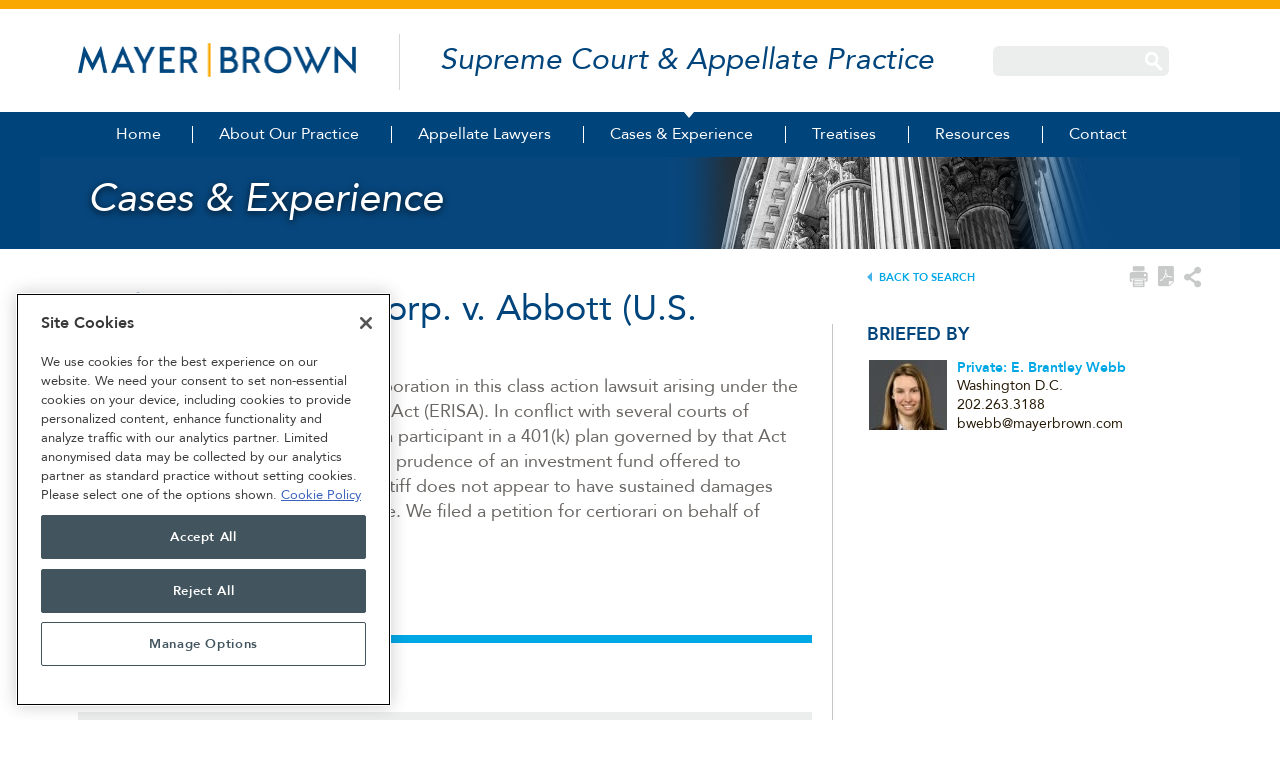

--- FILE ---
content_type: text/html; charset=UTF-8
request_url: https://www.appellate.net/experience/lockheed-martin-corp-v-abbott-134-s-ct-826-2013/
body_size: 21993
content:
<!DOCTYPE html>
<html lang="en">
<head>
	<meta charset="utf-8">
	<meta name="viewport" content="width=device-width, initial-scale=1.0">
	<title>Lockheed Martin Corp. v. Abbott (U.S. Supreme Court) - Mayer Brown Supreme Court &amp; Appellate Practice</title><style id="perfmatters-used-css">:where(.wp-block-button__link){border-radius:9999px;box-shadow:none;padding:calc(.667em + 2px) calc(1.333em + 2px);text-decoration:none;}:root :where(.wp-block-button .wp-block-button__link.is-style-outline),:root :where(.wp-block-button.is-style-outline>.wp-block-button__link){border:2px solid;padding:.667em 1.333em;}:root :where(.wp-block-button .wp-block-button__link.is-style-outline:not(.has-text-color)),:root :where(.wp-block-button.is-style-outline>.wp-block-button__link:not(.has-text-color)){color:currentColor;}:root :where(.wp-block-button .wp-block-button__link.is-style-outline:not(.has-background)),:root :where(.wp-block-button.is-style-outline>.wp-block-button__link:not(.has-background)){background-color:initial;background-image:none;}:where(.wp-block-columns){margin-bottom:1.75em;}:where(.wp-block-columns.has-background){padding:1.25em 2.375em;}:where(.wp-block-post-comments input[type=submit]){border:none;}:where(.wp-block-cover-image:not(.has-text-color)),:where(.wp-block-cover:not(.has-text-color)){color:#fff;}:where(.wp-block-cover-image.is-light:not(.has-text-color)),:where(.wp-block-cover.is-light:not(.has-text-color)){color:#000;}:root :where(.wp-block-cover h1:not(.has-text-color)),:root :where(.wp-block-cover h2:not(.has-text-color)),:root :where(.wp-block-cover h3:not(.has-text-color)),:root :where(.wp-block-cover h4:not(.has-text-color)),:root :where(.wp-block-cover h5:not(.has-text-color)),:root :where(.wp-block-cover h6:not(.has-text-color)),:root :where(.wp-block-cover p:not(.has-text-color)){color:inherit;}:where(.wp-block-file){margin-bottom:1.5em;}:where(.wp-block-file__button){border-radius:2em;display:inline-block;padding:.5em 1em;}:where(.wp-block-file__button):is(a):active,:where(.wp-block-file__button):is(a):focus,:where(.wp-block-file__button):is(a):hover,:where(.wp-block-file__button):is(a):visited{box-shadow:none;color:#fff;opacity:.85;text-decoration:none;}:where(.wp-block-group.wp-block-group-is-layout-constrained){position:relative;}@keyframes show-content-image{0%{visibility:hidden;}99%{visibility:hidden;}to{visibility:visible;}}@keyframes turn-on-visibility{0%{opacity:0;}to{opacity:1;}}@keyframes turn-off-visibility{0%{opacity:1;visibility:visible;}99%{opacity:0;visibility:visible;}to{opacity:0;visibility:hidden;}}@keyframes lightbox-zoom-in{0%{transform:translate(calc(( -100vw + var(--wp--lightbox-scrollbar-width) ) / 2 + var(--wp--lightbox-initial-left-position)),calc(-50vh + var(--wp--lightbox-initial-top-position))) scale(var(--wp--lightbox-scale));}to{transform:translate(-50%,-50%) scale(1);}}@keyframes lightbox-zoom-out{0%{transform:translate(-50%,-50%) scale(1);visibility:visible;}99%{visibility:visible;}to{transform:translate(calc(( -100vw + var(--wp--lightbox-scrollbar-width) ) / 2 + var(--wp--lightbox-initial-left-position)),calc(-50vh + var(--wp--lightbox-initial-top-position))) scale(var(--wp--lightbox-scale));visibility:hidden;}}:where(.wp-block-latest-comments:not([style*=line-height] .wp-block-latest-comments__comment)){line-height:1.1;}:where(.wp-block-latest-comments:not([style*=line-height] .wp-block-latest-comments__comment-excerpt p)){line-height:1.8;}:root :where(.wp-block-latest-posts.is-grid){padding:0;}:root :where(.wp-block-latest-posts.wp-block-latest-posts__list){padding-left:0;}ol,ul{box-sizing:border-box;}:root :where(.wp-block-list.has-background){padding:1.25em 2.375em;}:where(.wp-block-navigation.has-background .wp-block-navigation-item a:not(.wp-element-button)),:where(.wp-block-navigation.has-background .wp-block-navigation-submenu a:not(.wp-element-button)){padding:.5em 1em;}:where(.wp-block-navigation .wp-block-navigation__submenu-container .wp-block-navigation-item a:not(.wp-element-button)),:where(.wp-block-navigation .wp-block-navigation__submenu-container .wp-block-navigation-submenu a:not(.wp-element-button)),:where(.wp-block-navigation .wp-block-navigation__submenu-container .wp-block-navigation-submenu button.wp-block-navigation-item__content),:where(.wp-block-navigation .wp-block-navigation__submenu-container .wp-block-pages-list__item button.wp-block-navigation-item__content){padding:.5em 1em;}@keyframes overlay-menu__fade-in-animation{0%{opacity:0;transform:translateY(.5em);}to{opacity:1;transform:translateY(0);}}:root :where(p.has-background){padding:1.25em 2.375em;}:where(p.has-text-color:not(.has-link-color)) a{color:inherit;}:where(.wp-block-post-comments-form) input:not([type=submit]),:where(.wp-block-post-comments-form) textarea{border:1px solid #949494;font-family:inherit;font-size:1em;}:where(.wp-block-post-comments-form) input:where(:not([type=submit]):not([type=checkbox])),:where(.wp-block-post-comments-form) textarea{padding:calc(.667em + 2px);}:where(.wp-block-post-excerpt){box-sizing:border-box;margin-bottom:var(--wp--style--block-gap);margin-top:var(--wp--style--block-gap);}.wp-block-post-featured-image:where(.alignleft,.alignright){width:100%;}:where(.wp-block-preformatted.has-background){padding:1.25em 2.375em;}:where(.wp-block-search__button){border:1px solid #ccc;padding:6px 10px;}:where(.wp-block-search__input){font-family:inherit;font-size:inherit;font-style:inherit;font-weight:inherit;letter-spacing:inherit;line-height:inherit;text-transform:inherit;}:where(.wp-block-search__button-inside .wp-block-search__inside-wrapper){border:1px solid #949494;box-sizing:border-box;padding:4px;}:where(.wp-block-search__button-inside .wp-block-search__inside-wrapper) :where(.wp-block-search__button){padding:4px 8px;}:root :where(.wp-block-separator.is-style-dots){height:auto;line-height:1;text-align:center;}:root :where(.wp-block-separator.is-style-dots):before{color:currentColor;content:"···";font-family:serif;font-size:1.5em;letter-spacing:2em;padding-left:2em;}:root :where(.wp-block-site-logo.is-style-rounded){border-radius:9999px;}:root :where(.wp-block-social-links .wp-social-link a){padding:.25em;}:root :where(.wp-block-social-links.is-style-logos-only .wp-social-link a){padding:0;}:root :where(.wp-block-social-links.is-style-pill-shape .wp-social-link a){padding-left:.6666666667em;padding-right:.6666666667em;}:root :where(.wp-block-tag-cloud.is-style-outline){display:flex;flex-wrap:wrap;gap:1ch;}:root :where(.wp-block-tag-cloud.is-style-outline a){border:1px solid;font-size:unset !important;margin-right:0;padding:1ch 2ch;text-decoration:none !important;}:root :where(.wp-block-table-of-contents){box-sizing:border-box;}:where(.wp-block-term-description){box-sizing:border-box;margin-bottom:var(--wp--style--block-gap);margin-top:var(--wp--style--block-gap);}:where(pre.wp-block-verse){font-family:inherit;}:root{--wp--preset--font-size--normal:16px;--wp--preset--font-size--huge:42px;}.aligncenter{clear:both;}html :where(.has-border-color){border-style:solid;}html :where([style*=border-top-color]){border-top-style:solid;}html :where([style*=border-right-color]){border-right-style:solid;}html :where([style*=border-bottom-color]){border-bottom-style:solid;}html :where([style*=border-left-color]){border-left-style:solid;}html :where([style*=border-width]){border-style:solid;}html :where([style*=border-top-width]){border-top-style:solid;}html :where([style*=border-right-width]){border-right-style:solid;}html :where([style*=border-bottom-width]){border-bottom-style:solid;}html :where([style*=border-left-width]){border-left-style:solid;}html :where(img[class*=wp-image-]){height:auto;max-width:100%;}:where(figure){margin:0 0 1em;}html :where(.is-position-sticky){--wp-admin--admin-bar--position-offset:var(--wp-admin--admin-bar--height,0px);}@media screen and (max-width:600px){html :where(.is-position-sticky){--wp-admin--admin-bar--position-offset:0px;}}@font-face{font-family:"Avenir";src:url("https://www.appellate.net/wp-content/themes/mbappellate/fonts/Avenir-Roman.eot");src:url("https://www.appellate.net/wp-content/themes/mbappellate/fonts/Avenir-Roman.eot?#iefix") format("embedded-opentype"),url("https://www.appellate.net/wp-content/themes/mbappellate/fonts/Avenir-Roman.woff2") format("woff2"),url("https://www.appellate.net/wp-content/themes/mbappellate/fonts/Avenir-Roman.woff") format("woff");font-weight:normal;font-style:normal;}@font-face{font-family:"Avenir";src:url("https://www.appellate.net/wp-content/themes/mbappellate/fonts/Avenir-Oblique.eot");src:url("https://www.appellate.net/wp-content/themes/mbappellate/fonts/Avenir-Oblique.eot?#iefix") format("embedded-opentype"),url("https://www.appellate.net/wp-content/themes/mbappellate/fonts/Avenir-Oblique.woff2") format("woff2"),url("https://www.appellate.net/wp-content/themes/mbappellate/fonts/Avenir-Oblique.woff") format("woff");font-weight:normal;font-style:italic;}@font-face{font-family:"Avenir";src:url("https://www.appellate.net/wp-content/themes/mbappellate/fonts/Avenir-Heavy.eot");src:url("https://www.appellate.net/wp-content/themes/mbappellate/fonts/Avenir-Heavy.eot?#iefix") format("embedded-opentype"),url("https://www.appellate.net/wp-content/themes/mbappellate/fonts/Avenir-Heavy.woff2") format("woff2"),url("https://www.appellate.net/wp-content/themes/mbappellate/fonts/Avenir-Heavy.woff") format("woff");font-weight:bold;font-style:normal;}@font-face{font-family:"Avenir";src:url("https://www.appellate.net/wp-content/themes/mbappellate/fonts/Avenir-HeavyOblique.eot");src:url("https://www.appellate.net/wp-content/themes/mbappellate/fonts/Avenir-HeavyOblique.eot?#iefix") format("embedded-opentype"),url("https://www.appellate.net/wp-content/themes/mbappellate/fonts/Avenir-HeavyOblique.woff2") format("woff2"),url("https://www.appellate.net/wp-content/themes/mbappellate/fonts/Avenir-HeavyOblique.woff") format("woff");font-weight:bold;font-style:italic;}@font-face{font-family:"Avenir";src:url("https://www.appellate.net/wp-content/themes/mbappellate/fonts/Avenir-MediumOblique.eot");src:url("https://www.appellate.net/wp-content/themes/mbappellate/fonts/Avenir-MediumOblique.eot?#iefix") format("embedded-opentype"),url("https://www.appellate.net/wp-content/themes/mbappellate/fonts/Avenir-MediumOblique.woff2") format("woff2"),url("https://www.appellate.net/wp-content/themes/mbappellate/fonts/Avenir-MediumOblique.woff") format("woff");font-weight:500;font-style:italic;}@font-face{font-family:"Avenir";src:url("https://www.appellate.net/wp-content/themes/mbappellate/fonts/Avenir-Medium.eot");src:url("https://www.appellate.net/wp-content/themes/mbappellate/fonts/Avenir-Medium.eot?#iefix") format("embedded-opentype"),url("https://www.appellate.net/wp-content/themes/mbappellate/fonts/Avenir-Medium.woff2") format("woff2"),url("https://www.appellate.net/wp-content/themes/mbappellate/fonts/Avenir-Medium.woff") format("woff");font-weight:500;font-style:normal;}*{max-height:100000px;-moz-box-sizing:border-box;-webkit-box-sizing:border-box;box-sizing:border-box;}ul,ol,dl,p,h1,h2,h3,h4,h5,h6,address,form,table,blockquote,applet,embed,object,iframe,frameset{margin:0 0 14px;}html,body,div,span,applet,embed,object,iframe,frameset,p,q,blockquote,sub,sup,a,abbr,acronym,font,img,small,center,h1,h2,h3,h4,h5,h6,b,strong,big,u,ins,i,cite,em,var,dfn,address,s,strike,del,dl,dt,dd,ol,ul,li,pre,code,kbd,samp,tt,fieldset,legend,form,label,table,caption,tbody,tfoot,thead,tr,th,td,article,aside,canvas,details,figcaption,figure,footer,header,hgroup,menu,nav,section,summary,time,mark,audio,video{border:0;background:none;}body{color:#251a06;font:18px/1.2 "Avenir",Helvetica,sans-serif;min-width:320px;background:#fff;margin:0;-webkit-text-size-adjust:100%;-ms-text-size-adjust:none;}header,footer,article,section,nav,figure,aside{display:block;}i,em{font-style:italic;}img{border-style:none;vertical-align:top;}a{color:#00a7e5;text-decoration:none;}a:hover{text-decoration:underline;}a:active{background-color:transparent;}input,textarea,select{font:100% Arial,Helvetica,sans-serif;vertical-align:middle;}form,fieldset{margin:0;padding:0;border-style:none;}input[type=submit]:hover,input[type=reset]:hover{cursor:pointer;}input[type=reset],input[type=submit],input[type=text],input[type=password],input[type=file],textarea{-webkit-appearance:none;}textarea,input[type=reset],input[type=submit],input[type=text]{-webkit-border-radius:0;}input[type=image]{padding:0;border:none;}::-ms-clear{display:none;}input[type="search"]{-webkit-appearance:none;}input[type="search"]::-webkit-search-cancel-button{-webkit-appearance:none;}input[type="search"]::-webkit-search-decoration{display:none;}button,input{width:auto;overflow:visible;}h1,h2,h3,h4,h5,h6,b,strong,th{font-weight:bold;}h1{font-size:200%;}h2{font-size:150%;}h3{font-size:120%;}h4{font-size:110%;}i,cite,em,var,dfn,address{font-style:italic;}ul{margin-left:1px;}ul li,ol li{list-style-position:inside;}ul li{list-style-type:disc;}.alignleft{float:left;margin:0 3% 15px 0;}.alignright{float:right;margin:0 0 15px 3%;}.aligncenter{margin:0 auto 10px;display:block;}.form-search .row:after,.content-holder:after,.slide-info:after,.filter-area:after,.heading:after,#header:after,#nav ul:after,#nav:after,.top-wrapper:after,#nav .drop-area:after,#main:after,#twocolumns:after,.filter-area:after,.experience .headline:after,.container.experience:after,#main .link-holder:after,.intro-holder:after,.intro-holder .intro.sub .intro-info:after,.tabs:after{content:"";display:block;clear:both;}#page-wrapper{height:100%;position:relative;width:100%;overflow:hidden;}#header{background:#fff;position:fixed;left:0;right:0;top:0;width:100%;z-index:999;-webkit-backface-visibility:hidden;border-top:9px solid #f8a800;}.header-frame{overflow:hidden;max-width:1200px;margin:0 auto;padding:25px 2.97% 22px;transition:all .5s ease 0s;-webkit-transition:all .5s ease 0s;}.menu-opener{display:none;background:#00a7e5;width:95px;position:absolute;top:35px;padding:7px 10px;height:33px;font-size:16px;right:29px;color:#fff;text-decoration:none;transition:all .5s ease 0s;-webkit-transition:all .5s ease 0s;}.menu-opener:hover{text-decoration:none;}.menu-opener:after{content:"";background:url("https://www.appellate.net/wp-content/themes/mbappellate/images/sprite.png") no-repeat -49px 0;width:16px;height:14px;position:absolute;right:13px;margin:-7px 0 0;top:50%;}.search-form{float:right;position:relative;background:#eceded;border-radius:6px;width:16%;margin:-111px 0 0;right:.5%;transition:all .5s ease 0s;-webkit-transition:all .5s ease 0s;}.search-form input[type=text],.search-form input[type=search]{background:none;padding:5px 0;margin:0;color:#000;height:30px;width:100%;outline:none;border:1px solid transparent;border-width:0 25px 0 5px;}.search-form input[type=text]::-webkit-input-placeholder,.search-form input[type=search]::-webkit-input-placeholder{color:#000;}.search-form input[type=text]:-moz-placeholder,.search-form input[type=search]:-moz-placeholder{color:#000;}.search-form input[type=text]::-moz-placeholder,.search-form input[type=search]::-moz-placeholder{color:#000;opacity:1;}.search-form input[type=text]:-ms-input-placeholder,.search-form input[type=search]:-ms-input-placeholder{color:#000;}.search-form input[type=submit]{position:absolute;top:50%;right:6px;text-indent:-9999px;overflow:hidden;background:url("https://www.appellate.net/wp-content/themes/mbappellate/images/sprite.png") no-repeat;width:18px;height:20px;border:0;margin:-10px 0 0;padding:0;outline:none;}.search-form input[type=submit]:hover{background-position:-54px -44px;}.logo{background:url("https://www.appellate.net/wp-content/themes/mbappellate/images/mb_logo.png") no-repeat;background-size:contain;width:278px;height:34px;display:inline-block;vertical-align:middle;text-indent:-9999px;overflow:hidden;margin:0 38px 4px 0;}.logo a{display:block;height:100%;}.slogan{display:inline-block;vertical-align:middle;color:#00447c;font:italic 30px/1.1 "Avenir",Helvetica,sans-serif;}.slogan:before{display:inline-block;vertical-align:middle;width:1px;background:#d5d6d6;height:56px;margin:0 40px 0 0;content:"";}#nav{background:#00447c;position:absolute;top:100%;left:0;width:100%;font-size:16px;font-weight:normal;}#nav .nav-holder{position:relative;max-width:1102px;margin:0 auto;}#nav .nav-holder > ul{list-style:none;margin:0 auto;max-width:1102px;position:relative;width:100%;padding:0;}#nav .nav-holder > ul > li{float:left;list-style:outside none;}#nav .nav-holder > ul > li > a > span{display:block;}#nav .nav-holder > ul > li > a > span:before{background:#fff;width:1px;height:17px;content:"";position:absolute;top:50%;left:0;margin:-9px 0 0;}#nav .nav-holder > ul > li:first-child > a{text-align:left;padding-right:31px;}#nav .nav-holder > ul > li:first-child > a > span:before{display:none;}#nav .nav-holder > ul > li > a{padding:13px 32px 13px 27px;text-decoration:none;color:#fff;position:relative;display:block;text-align:center;white-space:nowrap;font-weight:normal;}#nav .nav-holder > ul > li.active > a:before{width:0;height:0;border-style:solid;border-width:6px 5px 0 5px;border-color:#fff transparent transparent transparent;top:0;left:50%;position:absolute;content:"";}#nav .drop{position:absolute;white-space:nowrap;left:0;top:-9999px;width:100%;background:#eceded;z-index:999;min-height:190px;margin:0;}#nav .drop-area{margin:0 auto;max-width:1128px;padding:20px 5%;white-space:normal;color:#251a06;}#nav .drop-block{width:59%;float:left;margin-left:3.5%;font-size:16px;line-height:1.5;font-weight:400;}#nav .drop-block h1.drop-title{color:#00a7e5;text-transform:uppercase;font-size:14px;margin:0 0 8px;}#nav .drop-block .lawyer-block{background:#fff;padding:20px 0;overflow:hidden;}#nav .drop-block .lawyer-block h1{padding:0 4%;}#nav .drop-block .lawyer-info{overflow:hidden;position:relative;padding:3px 0 0;}#nav .drop-block .lawyer-info:before{content:"";width:1px;height:100%;top:0;position:absolute;background:#eceded;}#nav .drop-block .lawyer-info .photo{float:left;width:39%;margin:0 4% 0 0;}#nav .drop-block .lawyer-info .photo img{width:100%;height:auto;}#nav .drop-block .lawyer-info .info{overflow:hidden;}#nav .drop-block .lawyer-info .col{width:40%;}#nav .drop-block .lawyer-info .col:first-child{width:55.3%;}#nav .drop-block h2{color:#251a06;margin:0 0 10px;font:22px/1.1 "Avenir",Helvetica,sans-serif;}#nav .drop-block h2 a{font-weight:normal;}#nav .drop-block .lawyer-info .position{display:block;text-transform:uppercase;color:#6a6764;font-size:14px;margin:-4px 0 3px;}#nav .drop-block .col{float:left;width:50%;padding:0 2% 0 4%;}#nav .drop-block .lawyer-info .col:before{content:"";width:1px;height:100%;background:#eceded;position:absolute;top:0;margin:0 0 0 -5%;}#nav .drop-block .lawyer-info .col:first-child:before{display:none;}#nav .drop-block:first-child{width:37%;margin-left:0;}#nav .drop-block.half{width:48.2% !important;}#nav .drop-block .info{overflow:hidden;}#nav .drop-block p{font-family:"Avenir",Helvetica,sans-serif;margin:0 0 10px;}#nav .drop-block .more,#nav .drop-block a{font-weight:bold;font-size:14px;color:#00a7e5;}#nav .drop-block a{font-size:inherit;line-height:inherit;font-weight:bold;}#nav .drop-block .image{float:left;width:38%;margin:0 6.5% 0 0;}#nav .drop-block .image.alignright{float:right;margin:0 0 0 4%;}#nav .drop-block .image img{width:100%;height:auto;}#nav .drop-block .list{list-style:none;margin:0;padding:4px 0 0;overflow:hidden;border-bottom:2px solid #d9dada;font-size:14px;}#nav .drop-block .list li{border-top:2px solid #d9dada;padding:8px 0 5px;list-style:outside none;}#nav .drop-block form.filter{padding:10px 0 0;}#nav .drop-block form input[type=submit]{float:left;margin:0;border:0;border-radius:5px;color:#fff;background:#00447c;text-transform:uppercase;font-size:12px;line-height:15px;font-weight:bold;padding:7px 14px;height:30px;}#nav .drop-block input[type=text]{cursor:pointer;padding:6px 11px;white-space:nowrap;overflow:hidden;text-overflow:ellipsis;position:relative;background:#fff;border:1px solid #c8c9c9;border-radius:5px;margin:0 0 10px;color:#545454;box-shadow:inset 0 1px 2px rgba(29,29,29,.35);-webkit-box-shadow:inset 0 1px 2px rgba(29,29,29,.35);width:100%;font-size:14px;line-height:17px;}input[type=text]::-webkit-input-placeholder{color:#545454;}input[type=text]:-moz-placeholder{color:#545454;}input[type=text]::-moz-placeholder{color:#545454;opacity:1;}input[type=text]:-ms-input-placeholder{color:#545454;}#nav .drop-block .box-holder{overflow:hidden;padding:0 0 15px;}#nav .drop-block .box{float:left;background:#fff;width:48%;margin:0 0 0 4%;padding:20px 4%;}#nav .drop-block .box:first-child{margin-left:0;}#nav .drop-block .box h1{color:#00447c;text-transform:uppercase;font-size:14px;margin:0 0 10px;}#nav .drop-block .box h1 .date{color:#00447c;text-transform:uppercase;font-size:14px;}#nav .drop-block .box h1 .date:before{display:inline-block;vertical-align:middle;width:2px;height:13px;background:#d7d8d8;content:"";margin:-2px 13px 0;}#nav .drop-block.half .info h1{text-transform:uppercase;color:#00447c;font-size:14px;margin:0 0 10px;}#nav .nav-holder > ul > li:last-child > a{padding-right:39px;}#nav .nav-holder > ul > li:last-child .drop{left:auto;right:0;width:266%;}#nav .nav-holder > ul > li:last-child .drop .drop-area{padding:20px 7%;}#nav .nav-holder > ul > li:last-child .drop .drop-block{width:100%;}#nav .nav-holder > ul > li:nth-child(2) .drop .drop-block{width:62%;margin-left:8.8%;}#nav .nav-holder > ul > li:nth-child(3) .drop .drop-block,#nav .nav-holder > ul > li:nth-child(5) .drop .drop-block{width:67%;margin-left:3.1%;}#nav .nav-holder > ul > li:nth-child(2) .drop .drop-block:first-child,#nav .nav-holder > ul > li:nth-child(3) .drop .drop-block:first-child,#nav .nav-holder > ul > li:not(.half):nth-child(5) .drop .drop-block:first-child{width:29%;margin-left:0;}.filter-area input[type=text]{float:left;width:26.5%;border-top-color:#c8c9c9;border:1px solid #d2d2d2;border-radius:5px;color:#545454;background:#efeff0;height:32px;padding:5px 11px;font-size:14px;line-height:17px;margin:0 1% 19px 0;}.filter-area input[type=reset],.filter-area input[type=submit]{border:1px solid #c8c9c9;border-bottom-color:#d1d2d2;border-radius:5px;background:#00447c;color:#fff;font-size:12px;line-height:16px;text-transform:uppercase;font-weight:bold;width:6.6%;height:32px;padding:0;margin:0 9px 0 0;float:left;}.filter-area input[type=reset]{margin-right:0;}#main{padding:109px 0 0;}#main .container:first-child > .holder{margin-top:65px;}.intro-holder{background:#00447c;}.intro-holder .intro:after{display:block;content:"";clear:both;}.intro-holder .intro{max-width:1200px;margin:0 auto;position:relative;max-height:440px;min-height:440px;}.intro .intro-info{position:absolute;top:13%;left:4%;width:38%;}.intro.sub .intro-info{top:auto;bottom:29px;width:100%;}.intro-holder .intro.sub{max-height:100%;min-height:0;}.intro h1{font:italic 56px/1.05em "Avenir",Helvetica,sans-serif;color:#fff;margin:0 0 40px;text-shadow:0 2px 7px rgba(0,0,0,.75);}.intro.sub h1{font-size:40px;margin:0;}.intro .intro-info .share-list{display:none;float:right;list-style:none;margin:0;padding:0;text-align:right;}.intro .intro-info .share-list > li{margin:0 0 0 15px;text-align:left;display:inline-block;vertical-align:middle;list-style:outside none;position:relative;}.intro .intro-info .share-list > li > a{text-indent:-9999px;overflow:hidden;display:block;background:url("https://www.appellate.net/wp-content/themes/mbappellate/images/sprite.png") no-repeat -9999px 0;width:20px;height:24px;}.intro .intro-info .share-list > li.btn-share > a{background-position:0 -100px;}.intro .intro-info .share-list > li.btn-rss > a{background-position:-33px -100px;width:22px;height:22px;}.intro .intro-info .share-list #social{position:absolute;top:100%;left:50%;margin:5px 0 0 -16px;z-index:1;}.intro .intro-info .share-list #social a{display:block;}#social .ssba img{padding:3px 6px;}.container{position:relative;}.container:first-child{min-height:65px;}.container .holder{max-width:1200px;margin:0 auto;padding:3.4% 2.97% 2.75%;position:relative;}#twocolumns{width:100%;}#main .link-holder{text-align:right;margin:-27px 0 2px;}#main .link-holder .link-frame{width:29.8%;float:right;}#main .btn-back{text-transform:uppercase;font-size:11px;font-weight:bold;float:left;margin-top:5px;}#main .btn-back:before{display:inline-block;vertical-align:middle;content:"";width:0;height:0;border-style:solid;border-width:5px 5px 5px 0;border-color:transparent #42b4e9 transparent transparent;margin:-2px 7px 0 0;}#main .share{list-style:none;margin:0;padding:0;float:right;text-align:left;}#main .share > li{float:left;margin:0 0 0 10px;list-style:outside none;position:relative;}#main .share > li > a{text-indent:-9999px;overflow:hidden;display:block;background:url("https://www.appellate.net/wp-content/themes/mbappellate/images/sprite.png") no-repeat -9999px 0;}#main .share > li.print > a{background-position:0 -138px;width:19px;height:22px;}#main .share > li.print > a:hover{background-position:0 -167px;}#main .share > li.pdf > a{background-position:-32px -138px;width:16px;height:21px;}#main .share > li.pdf > a:hover{background-position:-32px -167px;}#main .share > li.btn-share > a{background-position:-61px -137px;width:18px;height:22px;}#main .share > li.btn-share > a:hover{background-position:-61px -166px;}#main .share li #social{position:absolute;top:100%;left:50%;margin:0 0 0 -16px;z-index:1;}#main .share li #social a{display:block;}.content{overflow:hidden;color:#6a6764;font:18px/1.4 "Avenir",Helvetica,sans-serif;position:relative;padding-right:21px;}.sidebar+.content:after{content:"";width:1px;height:100%;background:#c4c6c6;position:absolute;right:0;top:34px;}.content p{margin:0 0 25px;}.content h1{color:#00447c;font:36px/1.05 "Avenir",Helvetica,sans-serif;margin:0 0 10px;}.content h1 time{display:block;color:#7e8083;font:bold 18px/21px Arial,Helvetica,sans-serif;text-transform:uppercase;margin:0 0 10px;}.content .block{overflow:hidden;border-top:8px solid #00a7e5;padding:24px 0 8px;}.content .block h1{font:bold 18px/1.05 Arial,Helvetica,sans-serif;text-transform:uppercase;margin:0 0 20px;}.content .block h1 a{color:inherit;}.content .block h2{font-size:18px;line-height:1;font-weight:normal;color:#251a06;margin:0;float:left;width:65%;}.article{overflow:hidden;background:#eceded;padding:15px 40px 10px 60px;margin:0 0 18px;}.article .listen,.article .read{padding-left:32%;position:relative;display:inline-block;vertical-align:middle;font:bold 14px/1.05 Arial,Helvetica,sans-serif;margin:-9px 0 0;}.article .read{padding-left:30%;}.article .listen:before,.article .read:before{content:"";background:url("https://www.appellate.net/wp-content/themes/mbappellate/images/sprite.png") no-repeat -113px -100px;width:23px;height:22px;position:absolute;top:50%;left:0;margin:-11px 0 0;}.article .read:before{background-position:-145px -100px;width:16px;height:20px;margin-top:-8px;}.article .tools{margin:0;padding:0;list-style:none;float:right;width:35%;}.article .tools li{width:50%;overflow:hidden;list-style:none outside;}.article .tools li:first-child{float:right;}.sidebar{float:right;width:32.8%;padding:0 0 0 3%;margin:34px 0 0;}.sidebar h1{font-size:18px;font-weight:bold;color:#00447c;text-transform:uppercase;margin:0;}.sidebar .mobile-holder h1 a{color:inherit;}.sidebar .side-info{list-style:none;margin:0 0 15px;padding:0;font-size:14px;}.sidebar .side-info li{padding:8px 2px 10px;overflow:hidden;list-style:outside none;min-height:83px;}.sidebar .side-info .photo{float:left;margin:0 10px 0 0;}.sidebar .side-info .photo span{text-indent:-9999px;overflow:hidden;font-size:0;line-height:0;}.sidebar .side-info .info{overflow:hidden;margin:0;color:#251a06;}.sidebar .side-info .info dt{display:block;}.sidebar .side-info .info dt a{font-weight:bold;}.sidebar .side-info .info dd{margin:0;overflow:hidden;line-height:1.4;}.sidebar .side-info .info dd a{color:#251a06;}.mobile-slide{overflow:hidden;}.filter-area{margin:0 0 20px;padding-bottom:20px;border-bottom:1px solid #fff;}.tags{overflow:hidden;height:21px;width:100%;position:relative;padding-right:90px;margin:0;}.content .tags{height:auto;padding-right:0;}.tags .more-tags{position:absolute;top:2px;right:13px;z-index:2;color:#00447c;text-transform:uppercase;font:14px/1.25 Arial,Helvetica,sans-serif;}.tags .more-tags:after{display:inline-block;vertical-align:top;margin:3px 0 0 5px;width:0;height:0;border-style:solid;border-width:9px 8.5px 0 8.5px;border-color:#00447c transparent transparent transparent;content:"";}.content .tags .more-tags,.content .tags .more-tags:after{display:none;}.tags dt{float:left;margin:1px 5px 0 0;color:#615c62;text-transform:uppercase;font:bold 14px/1.25 Arial,Helvetica,sans-serif;}.tags dd{font:italic 16px/1.25 "Avenir",Helvetica,sans-serif;overflow:hidden;margin:0;color:#6a6764;}.tags .more-tags:before{content:"More";}.more-tags.active:before{content:"Less";}.more-tags.active:after{border-width:0 8.5px 9px 8.5px;border-color:transparent transparent #00447c transparent;}.more-tags.active:before
.content .tags dd{white-space:normal;text-overflow:inherit;overflow:visible;}.content .search-form{margin:0;right:0;position:absolute;top:-45px;}.timeline-link-area{overflow:hidden;clear:both;padding-top:8px;}#footer{background:#7e8083;color:#fff;font-size:11px;line-height:1.32;}#footer .holder{max-width:1200px;margin:0 auto;overflow:hidden;padding:2% 3.2% 3%;}.footer-list{float:right;list-style:none;min-width:78%;margin:0;padding:0;-moz-column-count:3;-moz-column-gap:15px;-webkit-column-count:3;-webkit-column-gap:15px;column-count:3;column-gap:15px;font-size:14px;line-height:1.2;}.footer-list li{padding:3px 0 4px;list-style:outside none;white-space:nowrap;}.footer-list a{color:#fff;}.footer-list a:hover,.footer-info .link:hover,.footer-info a:hover{text-decoration:none;color:#03a8e5;}.footer-info a{color:#fff;text-decoration:none;}.footer-holder{overflow:hidden;padding:0 0 29px;}.footer-holder .column{width:49%;margin:0 0 0 2%;float:left;}.footer-holder .column:first-child{margin-left:0;}.footer-holder h2,.footer-holder h3{margin:0 0 6px;color:#fff;font:18px/1.32 "Avenir",Helvetica,sans-serif;}.footer-holder h3{font-size:12px;line-height:15px;margin:0 0 9px;}#footer p{margin:0 0 14px;}.footer-info{overflow:hidden;padding:0 0 18px;}.footer-info p{width:60%;float:left;}.footer-info .link{float:right;color:#fff;font-size:14px;line-height:17px;}@media only screen and (min-width:1101px){#page-wrapper .mobile-slide{height:100% !important;overflow:visible !important;padding:7px 0 0;}}@media only screen and (max-width: 1100px){#nav .nav-holder > ul > li > a > span:before{display:none;}}@media only screen and (max-width:1400px){.search-form{right:2%;}.intro .intro-info{top:14%;width:42%;}}@media only screen and (min-width:767px){.intro-holder .intro.sub{min-height:0;}}@media only screen and (max-device-width:1200px){#header{top:0 !important;}}@media only screen and (max-width:1100px){.header-frame{padding-left:14px;}.logo{margin-right:10px;}.slogan:before{margin-right:15px;}.top-wrapper #nav{padding-left:14px;padding-right:14px;}.search-form{right:0;}}@media only screen and (max-width:1100px){#header{border-top-width:13px;}.header-holder{width:100%;position:relative;}.header-frame{padding:27px 29px 21px;width:100%;position:relative;}.logo{background-size:contain;width:222px;height:34px;}.slogan{display:block;float:none;font-size:28px;line-height:31px;}.slogan:before{display:none;}.top-bar{position:absolute;right:0;top:0;width:72%;}.top-bar .menu-opener{display:block;}.top-wrapper{display:none;overflow:hidden;background:#00a7e5;width:100%;float:right;padding:88px 0 0;}.top-wrapper #nav{margin:0;background:#00a7e5;padding:10px 29px 33px;top:0;right:0;position:static;}#nav .nav-holder > ul{display:block;padding:0;font-size:18px;margin:0 0 27px;}#nav .nav-holder > ul > li{display:block;padding:10px 0 4px;text-align:right;float:none;}#nav .nav-holder > ul > li a:before,#nav .nav-holder > ul > li a:after{display:none;}#nav .nav-holder > ul > li > a,#nav .nav-holder > ul > li:last-child > a,#nav .nav-holder > ul > li:first-child > a{display:inline-block;vertical-align:top;padding:0;}#nav .nav-holder > ul > li > a:hover{text-decoration:underline;}#nav .drop,.insights .btn-prev,.insights .btn-next{display:none !important;}.intro-holder .intro{margin:-33px auto 0;}.search-form{background:#0298d0;right:2%;}.search-form:placeholder,.search-form:placeholder{display:none;}.footer-holder{display:none;}#footer .holder{padding:3.8% 4.3% 0;}.footer-info p{float:none;width:100%;}.footer-info .link{float:none;}#main{padding:120px 0 0;}.intro-holder .intro.sub{margin:0;}.intro-holder .intro.sub .intro-info{position:static;bottom:0;left:0;width:100%;max-width:1200px;margin:0 auto;padding:2% 2.6%;}.intro-holder .intro.sub>img{display:none;}.intro-holder .intro.sub h1{font-size:24px;line-height:27px;float:left;max-width:80%;position:relative;left:0;top:-2px;}.intro h1{font-size:40px;margin:0 0 45px;}.intro .intro-info{width:43%;top:16%;left:3.6%;}.intro-holder .intro{min-height:339px;}.intro .intro-info .share-list{display:block;}.search-form{margin:0;width:100%;max-width:179px;float:right;right:0;}#twocolumns{display:table;table-layout:fixed;width:100%;}#twocolumns .content{display:table-header-group;padding-right:0;width:100%;}#twocolumns .content:after{display:none;}#twocolumns .sidebar{display:table-footer-group;float:none;width:100%;padding:0;}.filter-area input[type=text],.filter-area div.fancy-select{width:288px;margin:0 0 16px !important;float:none;}.filter-area input[type=reset],.filter-area input[type=submit]{width:70px;}.content .block h1:before,.sidebar .mobile-holder h1:before{display:inline-block;vertical-align:middle;margin:-5px 11px 0 4px;width:0;height:0;border-style:solid;border-width:10.5px 0 10.5px 11px;border-color:transparent transparent transparent #42b4e9;content:"";}.content .block.active h1:before,.sidebar .mobile-holder.active h1:before{border-width:11px 10.5px 0 10.5px;border-color:#42b4e9 transparent transparent transparent;margin:-5px 6px 0 0px;}.sidebar .mobile-holder{border-top:9px solid #00a7e5;padding:22px 0 7px;}.sidebar .mobile-holder h1{margin:0 0 18px;}.sidebar .side-info{overflow:hidden;}.sidebar .side-info li{float:left;padding:5px 0;width:50%;margin:0 0 17px;}#main .link-holder{margin:0 0 15px;text-align:left;}#main .link-holder .link-frame{float:none;width:100%;}.filter-block.select,#main .link-holder .share{display:none;}}@media only screen and (max-width:1000px){.search-form{margin:0;}#nav{padding:0 2.97%;}.logo{margin-right:10px;}.slogan:before{margin-right:16px;}}@media only screen and (max-device-width:767px){#header{top:0 !important;}}@media only screen and (max-width:767px){#page-wrapper{overflow:visible;}#header{border-top-width:5px;background:transparent;width:100%;}.header-holder{width:100%;position:absolute;right:0;left:0;bottom:0;top:0;height:100%;}.header-frame{padding:14px 4.3% 9px;width:100%;background:#fff;}.slogan{font-size:13px;line-height:16px;}.logo{width:167px;height:12px;margin:0 0 5px;}.menu-opener{top:20px;width:56px;height:21px;font-size:10px;padding:5px 6px 4px;right:0;}.menu-opener:active{background:#00a7e5;}#main{padding-top:66px;}.intro h1{font-size:24px;margin:0 0 20px;}.menu-opener:after{background:url("https://www.appellate.net/wp-content/themes/mbappellate/images/sprite.png") no-repeat -29px 0;width:10px;height:9px;right:4px;margin-top:-5px;}.top-wrapper{padding-top:42px;}.top-wrapper #nav{padding:10px 15px 33px 34px;}.intro .intro-info{position:static;width:100%;}.intro h1{position:absolute;top:22%;left:5.5%;}.intro-holder .intro.sub h1{font-size:20px;line-height:23px;}.intro-holder .intro.sub .intro-info{padding-top:14px;padding-bottom:14px;padding-left:4.3%;padding-right:4.3%;}.intro .intro-info .share-list li.share a{width:15px;height:18px;background-position:-58px -100px;}.intro-holder .intro{min-height:0;max-height:100%;}#twocolumns .content .filter-area .tags{position:relative !important;left:0 !important;top:0 !important;display:block !important;}#twocolumns .content .filter-area{padding:0;}#twocolumns .content .filter-area .tags dt,#twocolumns .content .filter-area .tags dd{font-size:13px;}.content{font-size:13px;padding-right:0;}.slide-info h1,.content h1{font-size:20px;}.experience .headline h1,.sidebar h1,.content .block h1,.insights h1,.heading h1{font-size:12px;}.content .block h1:before,.sidebar .mobile-holder h1:before{border-width:6.5px 0 6.5px 7px;border-color:transparent transparent transparent #42b4e9;margin:-5px 8px 0 3px;}.block.active .mobile-slide{padding:7px 0 0;}.content .block.active h1:before,.sidebar .mobile-holder.active h1:before{border-width:7px 6.5px 0 6.5px;border-color:#42b4e9 transparent transparent transparent;margin:-3px 6px 0 0;}.container .holder{padding:3.4% 4.3% 2.75%;}.article{padding-left:14px;}.content .block{border-top-width:4px;padding:14px 0 8px;}.content .block h2{float:none;width:100%;}.content .block .tools{min-width:211px;padding:20px 0 0;float:none;}.article .tools li:first-child,.article .tools li{float:left;overflow:visible;}.sidebar .side-info li{float:none;width:100%;}.sidebar .mobile-holder{border-top-width:4px;padding:14px 0 6px;}.content .block h1,.sidebar .mobile-holder h1{margin:0 0 7px;}.filter-area input[type=text],.filter-area div.fancy-select{width:100%;}#footer .holder{padding:3.8% 4.3% 2%;}.footer-info span{display:block;padding:6px 0 10px;margin:0 0 0 -5px;}}#social{display:none;}@-webkit-keyframes spin{from{-webkit-transform:rotate(0);}to{-webkit-transform:rotate(360deg);}}@keyframes spin{from{-webkit-transform:rotate(0);transform:rotate(0);}to{-webkit-transform:rotate(360deg);transform:rotate(360deg);}}.ssbp-wrap *,.ssbp-wrap *:before,.ssbp-wrap *:after{box-sizing:border-box;}.ssbp-input-url-div,.ssbp-total-shares,.ssba-hide-button.ssbp-each-share,.ssbp-toggle-switch,.ssbp-text{display:none;}.ssbp-wrap{color:#272727;display:block;font-size:0;padding:0;position:relative;width:fit-content;}.ssbp-wrap[class*="ssbp--fixed"]{position:fixed;z-index:99999;}@-webkit-keyframes ripple-out{100%{visibility:visible;top:-1em;right:-1em;bottom:-1em;left:-1em;opacity:0;}}@keyframes ripple-out{100%{visibility:visible;top:-1em;right:-1em;bottom:-1em;left:-1em;opacity:0;}}.ssba-classic-2{width:100%;}.ssbp-text{font-size:1rem;font-weight:600;}</style>
    <meta name='robots' content='index, follow, max-image-preview:large, max-snippet:-1, max-video-preview:-1' />
<link rel='preconnect' href='https://www.googletagmanager.com' >
<link rel='dns-prefetch' href='//www.googletagmanager.com'>
<link rel='dns-prefetch' href='//www.google-analytics.com'>
<link rel='dns-prefetch' href='//cdn.cookielaw.org'>

	<!-- This site is optimized with the Yoast SEO Premium plugin v23.4 (Yoast SEO v26.7) - https://yoast.com/wordpress/plugins/seo/ -->
	<link rel="canonical" href="https://www.appellate.net/experience/lockheed-martin-corp-v-abbott-134-s-ct-826-2013/" />
	<meta property="og:locale" content="en_US" />
	<meta property="og:type" content="article" />
	<meta property="og:title" content="Lockheed Martin Corp. v. Abbott (U.S. Supreme Court)" />
	<meta property="og:url" content="https://www.appellate.net/experience/lockheed-martin-corp-v-abbott-134-s-ct-826-2013/" />
	<meta property="og:site_name" content="Mayer Brown Supreme Court &amp; Appellate Practice" />
	<meta property="article:modified_time" content="2015-02-18T15:11:25+00:00" />
	<script type="application/ld+json" class="yoast-schema-graph">{"@context":"https://schema.org","@graph":[{"@type":"WebPage","@id":"https://www.appellate.net/experience/lockheed-martin-corp-v-abbott-134-s-ct-826-2013/","url":"https://www.appellate.net/experience/lockheed-martin-corp-v-abbott-134-s-ct-826-2013/","name":"Lockheed Martin Corp. v. Abbott (U.S. Supreme Court) - Mayer Brown Supreme Court &amp; Appellate Practice","isPartOf":{"@id":"https://www.appellate.net/#website"},"datePublished":"2014-11-20T05:12:37+00:00","dateModified":"2015-02-18T15:11:25+00:00","breadcrumb":{"@id":"https://www.appellate.net/experience/lockheed-martin-corp-v-abbott-134-s-ct-826-2013/#breadcrumb"},"inLanguage":"en-US","potentialAction":[{"@type":"ReadAction","target":["https://www.appellate.net/experience/lockheed-martin-corp-v-abbott-134-s-ct-826-2013/"]}]},{"@type":"BreadcrumbList","@id":"https://www.appellate.net/experience/lockheed-martin-corp-v-abbott-134-s-ct-826-2013/#breadcrumb","itemListElement":[{"@type":"ListItem","position":1,"name":"Home","item":"https://www.appellate.net/"},{"@type":"ListItem","position":2,"name":"Lockheed Martin Corp. v. Abbott (U.S. Supreme Court)"}]},{"@type":"WebSite","@id":"https://www.appellate.net/#website","url":"https://www.appellate.net/","name":"Mayer Brown Supreme Court &amp; Appellate Practice","description":"Supreme Court &amp; Appellate Practice","potentialAction":[{"@type":"SearchAction","target":{"@type":"EntryPoint","urlTemplate":"https://www.appellate.net/?s={search_term_string}"},"query-input":{"@type":"PropertyValueSpecification","valueRequired":true,"valueName":"search_term_string"}}],"inLanguage":"en-US"}]}</script>
	<!-- / Yoast SEO Premium plugin. -->


<link href='//hb.wpmucdn.com' rel='preconnect' />
<style id='wp-img-auto-sizes-contain-inline-css' type='text/css'>
img:is([sizes=auto i],[sizes^="auto," i]){contain-intrinsic-size:3000px 1500px}
/*# sourceURL=wp-img-auto-sizes-contain-inline-css */
</style>
<style id='wp-block-library-inline-css' type='text/css'>
:root{--wp-block-synced-color:#7a00df;--wp-block-synced-color--rgb:122,0,223;--wp-bound-block-color:var(--wp-block-synced-color);--wp-editor-canvas-background:#ddd;--wp-admin-theme-color:#007cba;--wp-admin-theme-color--rgb:0,124,186;--wp-admin-theme-color-darker-10:#006ba1;--wp-admin-theme-color-darker-10--rgb:0,107,160.5;--wp-admin-theme-color-darker-20:#005a87;--wp-admin-theme-color-darker-20--rgb:0,90,135;--wp-admin-border-width-focus:2px}@media (min-resolution:192dpi){:root{--wp-admin-border-width-focus:1.5px}}.wp-element-button{cursor:pointer}:root .has-very-light-gray-background-color{background-color:#eee}:root .has-very-dark-gray-background-color{background-color:#313131}:root .has-very-light-gray-color{color:#eee}:root .has-very-dark-gray-color{color:#313131}:root .has-vivid-green-cyan-to-vivid-cyan-blue-gradient-background{background:linear-gradient(135deg,#00d084,#0693e3)}:root .has-purple-crush-gradient-background{background:linear-gradient(135deg,#34e2e4,#4721fb 50%,#ab1dfe)}:root .has-hazy-dawn-gradient-background{background:linear-gradient(135deg,#faaca8,#dad0ec)}:root .has-subdued-olive-gradient-background{background:linear-gradient(135deg,#fafae1,#67a671)}:root .has-atomic-cream-gradient-background{background:linear-gradient(135deg,#fdd79a,#004a59)}:root .has-nightshade-gradient-background{background:linear-gradient(135deg,#330968,#31cdcf)}:root .has-midnight-gradient-background{background:linear-gradient(135deg,#020381,#2874fc)}:root{--wp--preset--font-size--normal:16px;--wp--preset--font-size--huge:42px}.has-regular-font-size{font-size:1em}.has-larger-font-size{font-size:2.625em}.has-normal-font-size{font-size:var(--wp--preset--font-size--normal)}.has-huge-font-size{font-size:var(--wp--preset--font-size--huge)}.has-text-align-center{text-align:center}.has-text-align-left{text-align:left}.has-text-align-right{text-align:right}.has-fit-text{white-space:nowrap!important}#end-resizable-editor-section{display:none}.aligncenter{clear:both}.items-justified-left{justify-content:flex-start}.items-justified-center{justify-content:center}.items-justified-right{justify-content:flex-end}.items-justified-space-between{justify-content:space-between}.screen-reader-text{border:0;clip-path:inset(50%);height:1px;margin:-1px;overflow:hidden;padding:0;position:absolute;width:1px;word-wrap:normal!important}.screen-reader-text:focus{background-color:#ddd;clip-path:none;color:#444;display:block;font-size:1em;height:auto;left:5px;line-height:normal;padding:15px 23px 14px;text-decoration:none;top:5px;width:auto;z-index:100000}html :where(.has-border-color){border-style:solid}html :where([style*=border-top-color]){border-top-style:solid}html :where([style*=border-right-color]){border-right-style:solid}html :where([style*=border-bottom-color]){border-bottom-style:solid}html :where([style*=border-left-color]){border-left-style:solid}html :where([style*=border-width]){border-style:solid}html :where([style*=border-top-width]){border-top-style:solid}html :where([style*=border-right-width]){border-right-style:solid}html :where([style*=border-bottom-width]){border-bottom-style:solid}html :where([style*=border-left-width]){border-left-style:solid}html :where(img[class*=wp-image-]){height:auto;max-width:100%}:where(figure){margin:0 0 1em}html :where(.is-position-sticky){--wp-admin--admin-bar--position-offset:var(--wp-admin--admin-bar--height,0px)}@media screen and (max-width:600px){html :where(.is-position-sticky){--wp-admin--admin-bar--position-offset:0px}}

/*# sourceURL=wp-block-library-inline-css */
</style>
<style id='classic-theme-styles-inline-css' type='text/css'>
/*! This file is auto-generated */
.wp-block-button__link{color:#fff;background-color:#32373c;border-radius:9999px;box-shadow:none;text-decoration:none;padding:calc(.667em + 2px) calc(1.333em + 2px);font-size:1.125em}.wp-block-file__button{background:#32373c;color:#fff;text-decoration:none}
/*# sourceURL=/wp-includes/css/classic-themes.min.css */
</style>
<link rel="stylesheet" id="default_style-css" href="https://www.appellate.net/wp-content/themes/mbappellate/style.css?ver=1749085819" type="text/css" media="print" onload="this.media=&#039;all&#039;;this.onload=null;">
<link rel='stylesheet' id='print_style-css' href='https://www.appellate.net/wp-content/themes/mbappellate/css/print.css?ver=1749085818' type='text/css' media='print' />
<link rel="stylesheet" id="wp-pagenavi-css" href="https://www.appellate.net/wp-content/plugins/wp-pagenavi/pagenavi-css.css?ver=1749085823" type="text/css" media="print" onload="this.media=&#039;all&#039;;this.onload=null;">
<script type="text/javascript" src="https://www.appellate.net/wp-includes/js/jquery/jquery.min.js?ver=3.7.1" id="jquery-core-js"></script>
<script type="text/javascript" src="https://www.appellate.net/wp-includes/js/jquery/jquery-migrate.min.js?ver=3.4.1" id="jquery-migrate-js"></script>
<script type="text/javascript" src="https://www.appellate.net/wp-content/cache/perfmatters/www.appellate.net/minify/8f64da7f96bc.jquery.main.min.js?ver=1749085818" id="main_script-js"></script>
<script type="text/javascript" src="https://www.appellate.net/wp-content/themes/mbappellate/js/masonry.js?ver=1749085818" id="masonry_script-js"></script>
		<style type="text/css" id="wp-custom-css">
			#social .ssba img{
	height: 35px;
}

.footer-info p{
	width: 100%;
}		</style>
		<noscript><style>.perfmatters-lazy[data-src]{display:none !important;}</style></noscript>    <!-- FAVICON -->
		<link rel="apple-touch-icon" sizes="180x180" href="https://www.appellate.net/wp-content/themes/mbappellate/images/site_icons/apple-touch-icon.png">
		<link rel="icon" type="image/png" sizes="32x32" href="https://www.appellate.net/wp-content/themes/mbappellate/images/site_icons/favicon-32x32.png">
		<link rel="icon" type="image/png" sizes="16x16" href="https://www.appellate.net/wp-content/themes/mbappellate/images/site_icons/favicon-16x16.png">
		<link rel="manifest" href="https://www.appellate.net/wp-content/themes/mbappellate/images/site_icons/site.webmanifest">
		<link rel="mask-icon" href="https://www.appellate.net/wp-content/themes/mbappellate/images/site_icons/safari-pinned-tab.svg" color="#5bbad5">
		<meta name="apple-mobile-web-app-title" content="Mayer Brown">
		<meta name="application-name" content="Mayer Brown">
		<meta name="msapplication-TileColor" content="#00447C">
		<meta name="theme-color" content="#ffffff">
<!-- OneTrust Cookies Consent Notice start for appellate.net -->
<script src="https://cdn.cookielaw.org/scripttemplates/otSDKStub.js"  type="text/javascript" charset="UTF-8" data-domain-script="42f597d4-e230-4430-a452-ffcec8dd4542" ></script>
<script type="text/javascript">
function OptanonWrapper() { }
</script>
<!-- OneTrust Cookies Consent Notice end for appellate.net -->




<link rel="stylesheet" href="/wp-content/themes/mbappellate/css/cookie.css?ver=1511277866" type="text/css" media="print" onload="this.media=&#039;all&#039;;this.onload=null;">
<link rel="stylesheet" id="simple-share-buttons-adder-ssba-css" href="https://www.appellate.net/wp-content/plugins/simple-share-buttons-adder/css/ssba.css?ver=1759148503" type="text/css" media="print" onload="this.media=&#039;all&#039;;this.onload=null;">
<style id='simple-share-buttons-adder-ssba-inline-css' type='text/css'>
	.ssba {
									
									
									
									
								}
								.ssba img
								{
									width: 35px !important;
									padding: 6px;
									border:  0;
									box-shadow: none !important;
									display: inline !important;
									vertical-align: middle;
									box-sizing: unset;
								}

								.ssba-classic-2 .ssbp-text {
									display: none!important;
								}

								.ssba .fb-save
								{
								padding: 6px;
								line-height: 30px; }
								.ssba, .ssba a
								{
									text-decoration:none;
									background: none;
									
									font-size: 12px;
									
									
								}
								

			   #ssba-bar-2 .ssbp-bar-list {
					max-width: 48px !important;;
			   }
			   #ssba-bar-2 .ssbp-bar-list li a {height: 48px !important; width: 48px !important; 
				}
				#ssba-bar-2 .ssbp-bar-list li a:hover {
				}

				#ssba-bar-2 .ssbp-bar-list li a svg,
				 #ssba-bar-2 .ssbp-bar-list li a svg path, .ssbp-bar-list li a.ssbp-surfingbird span:not(.color-icon) svg polygon {line-height: 48px !important;; font-size: 18px;}
				#ssba-bar-2 .ssbp-bar-list li a:hover svg,
				 #ssba-bar-2 .ssbp-bar-list li a:hover svg path, .ssbp-bar-list li a.ssbp-surfingbird span:not(.color-icon) svg polygon {}
				#ssba-bar-2 .ssbp-bar-list li {
				margin: 0px 0!important;
				}@media only screen and ( max-width: 750px ) {
				#ssba-bar-2 {
				display: block;
				}
			}
/*# sourceURL=simple-share-buttons-adder-ssba-inline-css */
</style>
</head>
<body class="wp-singular experience-template-default single single-experience postid-1357 single-format-standard wp-theme-mbappellate" >
	<header id="header">
		<div class="header-holder">
			<div class="header-frame">
				<a href="#" class="menu-opener">menu-opener</a>
				<a class="logo" href="//www.mayerbrown.com">Mayer Brown</a>
				<span class="slogan">Supreme Court &amp; Appellate Practice</span>
			</div>

			<div class="top-bar">
				<a href="#" class="menu-opener">MENU</a>
				<div class="top-wrapper">
					<nav id="nav">
					<div class="nav-holder">
						<ul>
													<li >
								<a href="https://www.appellate.net">
									<span>Home</span>
								</a>
							</li>
							<li ><a href="https://www.appellate.net/about-our-practice/"><span>About Our Practice</span></a>
							
								<div class="drop">
									<div class="drop-area">
										<div class="drop-block">
											<h1 class="drop-title">About</h1>
											<p>Mayer Brown's more than 45 appellate lawyers have argued more than 250 cases before the Supreme Court—including eighteen in the five most recent Terms—as well as hundreds more in federal and state appellate courts across the nation.</p>
											<a href="https://www.appellate.net/about-our-practice/" class="more">Read More »</a>
											<div class="timeline-link-area">
												<a href="https://www.appellate.net/about-our-practice/timeline/" class="more">Appellate Timeline</a>
											</div>
										</div>
										<div class="drop-block">
																					<div class="image">
												<img src="data:image/svg+xml,%3Csvg%20xmlns=&#039;http://www.w3.org/2000/svg&#039;%20width=&#039;223&#039;%20height=&#039;189&#039;%20viewBox=&#039;0%200%20223%20189&#039;%3E%3C/svg%3E" alt="image description" width="223" height="189" class="perfmatters-lazy" data-src="https://www.appellate.net/wp-content/uploads/2014/10/nav_about.jpg" /><noscript><img src="https://www.appellate.net/wp-content/uploads/2014/10/nav_about.jpg" alt="image description" width="223" height="189"></noscript>
											</div>
																				
										
																																	<div class="info">
													<h1 class="drop-title">Areas Of Focus</h1>
													<ul class="list">
																						
															<li><a href="https://www.appellate.net/area_of_focus/class-actions/">Class Actions</a></li>
																						
															<li><a href="https://www.appellate.net/area_of_focus/pro-bono-civil-rights/">Pro Bono &#038; Civil Rights</a></li>
																						
															<li><a href="https://www.appellate.net/area_of_focus/administrative-law/">Administrative &#038; Environmental</a></li>
																						
															<li><a href="https://www.appellate.net/area_of_focus/antitrust-competition/">Antitrust &#038; Competition</a></li>
																						
															<li><a href="https://www.appellate.net/area_of_focus/banking-securities/">Banking &#038; Securities</a></li>
																						
															<li><a href="https://www.appellate.net/area_of_focus/employment-erisa/">Employment &#038; ERISA</a></li>
																						
															<li><a href="https://www.appellate.net/area_of_focus/intellectual-property-2/">Intellectual Property</a></li>
																						
															<li><a href="https://www.appellate.net/area_of_focus/preemption/">Preemption</a></li>
																						
															<li><a href="https://www.appellate.net/area_of_focus/punitive-damages-2/">Punitive Damages</a></li>
																						
															<li><a href="https://www.appellate.net/area_of_focus/supreme-court/">Supreme Court</a></li>
																						
															<li><a href="https://www.appellate.net/area_of_focus/torts-product-liability/">Torts &#038; Product Liability</a></li>
																											</ul>
												</div>
																															</div>
									</div>
								</div>
							</li>
														
							<li  ><a href="https://www.appellate.net/appellate-lawyers/"><span>Appellate Lawyers</span></a>
								<div class="drop">
									<div class="drop-area">
										<div class="drop-block">
											<h1 class="drop-title">Search Lawyers</h1>
											<a href="https://www.appellate.net/appellate-lawyers/" class="more">View all Appellate Lawyers</a>
											<form action="/appellate-lawyers" method="post" class="filter" title="form">
												<fieldset>
													<select name="cat_title" class="basic linked-disable" title="form">
														<option value="">All Titles</option>
														<option value="Partner">Partner</option><option value="Associate">Associate</option><option value="Counsel">Counsel</option><option value="Special Counsel">Special Counsel</option>													</select>
													<select name="cat_offices" class="basic linked-disable" title="form">
														<option value="">All Offices</option>
														<option value="Washington D.C.">Washington D.C.</option><option value="New York">New York</option><option value="Chicago">Chicago</option>													</select>
													<input type="submit" value="Search">
												</fieldset>
											</form>
										</div>
										<div class="drop-block">
											<div class="lawyer-block">
												<h1 class="drop-title">Lawyer Fact</h1>
																																																								<div class="lawyer-info">
																	<div class="col">
																		<div class="photo">
																			<img width="119" height="107" src="data:image/svg+xml,%3Csvg%20xmlns=&#039;http://www.w3.org/2000/svg&#039;%20width=&#039;119&#039;%20height=&#039;107&#039;%20viewBox=&#039;0%200%20119%20107&#039;%3E%3C/svg%3E" class="attachment-lawyerss size-lawyerss wp-post-image perfmatters-lazy" alt decoding="async" data-src="https://www.appellate.net/wp-content/uploads/2014/11/Tager-09181-119x107.jpg" data-srcset="https://www.appellate.net/wp-content/uploads/2014/11/Tager-09181-119x107.jpg 119w, https://www.appellate.net/wp-content/uploads/2014/11/Tager-09181-78x70.jpg 78w, https://www.appellate.net/wp-content/uploads/2014/11/Tager-09181.jpg 260w" data-sizes="(max-width: 119px) 100vw, 119px" /><noscript><img width="119" height="107" src="https://www.appellate.net/wp-content/uploads/2014/11/Tager-09181-119x107.jpg" class="attachment-lawyerss size-lawyerss wp-post-image" alt="" decoding="async" srcset="https://www.appellate.net/wp-content/uploads/2014/11/Tager-09181-119x107.jpg 119w, https://www.appellate.net/wp-content/uploads/2014/11/Tager-09181-78x70.jpg 78w, https://www.appellate.net/wp-content/uploads/2014/11/Tager-09181.jpg 260w" sizes="(max-width: 119px) 100vw, 119px" /></noscript>																			</div>
																		<div class="info">
																			<h2><a href="https://www.appellate.net/lawyers/evan-m-tager/">Evan M. Tager</a></h2>
																						<span class="position">Partner</span>									
																			
																			
																			<a href="https://www.appellate.net/lawyers/evan-m-tager/" class="more">Profile »</a>
																		</div>
																	</div>
																	<div class="col">
																		Named to National Law Journal’s “Champions and Visionaries” list.																	</div>
																</div>
																															<div class="lawyer-info">
																	<div class="col">
																		<div class="photo">
																			<img width="119" height="107" src="data:image/svg+xml,%3Csvg%20xmlns=&#039;http://www.w3.org/2000/svg&#039;%20width=&#039;119&#039;%20height=&#039;107&#039;%20viewBox=&#039;0%200%20119%20107&#039;%3E%3C/svg%3E" class="attachment-lawyerss size-lawyerss wp-post-image perfmatters-lazy" alt decoding="async" data-src="https://www.appellate.net/wp-content/uploads/2014/11/Ranlett-10513-119x107.jpg" data-srcset="https://www.appellate.net/wp-content/uploads/2014/11/Ranlett-10513-119x107.jpg 119w, https://www.appellate.net/wp-content/uploads/2014/11/Ranlett-10513-78x70.jpg 78w, https://www.appellate.net/wp-content/uploads/2014/11/Ranlett-10513.jpg 260w" data-sizes="(max-width: 119px) 100vw, 119px" /><noscript><img width="119" height="107" src="https://www.appellate.net/wp-content/uploads/2014/11/Ranlett-10513-119x107.jpg" class="attachment-lawyerss size-lawyerss wp-post-image" alt="" decoding="async" srcset="https://www.appellate.net/wp-content/uploads/2014/11/Ranlett-10513-119x107.jpg 119w, https://www.appellate.net/wp-content/uploads/2014/11/Ranlett-10513-78x70.jpg 78w, https://www.appellate.net/wp-content/uploads/2014/11/Ranlett-10513.jpg 260w" sizes="(max-width: 119px) 100vw, 119px" /></noscript>																			</div>
																		<div class="info">
																			<h2><a href="https://www.appellate.net/lawyers/kevin-s-ranlett/">Kevin S. Ranlett</a></h2>
																						<span class="position">Partner</span>									
																			
																			
																			<a href="https://www.appellate.net/lawyers/kevin-s-ranlett/" class="more">Profile »</a>
																		</div>
																	</div>
																	<div class="col">
																		Serves as a Professorial Lecturer in Law at The George Washington University Law School, where he teaches advanced appellate advocacy.																	</div>
																</div>
																															<div class="lawyer-info">
																	<div class="col">
																		<div class="photo">
																			<img width="119" height="107" src="data:image/svg+xml,%3Csvg%20xmlns=&#039;http://www.w3.org/2000/svg&#039;%20width=&#039;119&#039;%20height=&#039;107&#039;%20viewBox=&#039;0%200%20119%20107&#039;%3E%3C/svg%3E" class="attachment-lawyerss size-lawyerss wp-post-image perfmatters-lazy" alt decoding="async" data-src="https://www.appellate.net/wp-content/uploads/2014/11/Pincus-07734-119x107.jpg" data-srcset="https://www.appellate.net/wp-content/uploads/2014/11/Pincus-07734-119x107.jpg 119w, https://www.appellate.net/wp-content/uploads/2014/11/Pincus-07734-78x70.jpg 78w, https://www.appellate.net/wp-content/uploads/2014/11/Pincus-07734.jpg 260w" data-sizes="(max-width: 119px) 100vw, 119px" /><noscript><img width="119" height="107" src="https://www.appellate.net/wp-content/uploads/2014/11/Pincus-07734-119x107.jpg" class="attachment-lawyerss size-lawyerss wp-post-image" alt="" decoding="async" srcset="https://www.appellate.net/wp-content/uploads/2014/11/Pincus-07734-119x107.jpg 119w, https://www.appellate.net/wp-content/uploads/2014/11/Pincus-07734-78x70.jpg 78w, https://www.appellate.net/wp-content/uploads/2014/11/Pincus-07734.jpg 260w" sizes="(max-width: 119px) 100vw, 119px" /></noscript>																			</div>
																		<div class="info">
																			<h2><a href="https://www.appellate.net/lawyers/andrew-pincus/">Andrew Pincus</a></h2>
																						<span class="position">Partner</span>									
																			
																			
																			<a href="https://www.appellate.net/lawyers/andrew-pincus/" class="more">Profile »</a>
																		</div>
																	</div>
																	<div class="col">
																		Received the 2014 Research & Policy Award at the US Chamber of Commerce Institute for Legal Reform’s (ILR) 15th Annual Legal Reform Summit. The annual Legal Reform Awards honor individuals and organizations whose outstanding work has contributed to reforming America’s civil justice system.																	</div>
																</div>
																															<div class="lawyer-info">
																	<div class="col">
																		<div class="photo">
																			<img width="119" height="107" src="data:image/svg+xml,%3Csvg%20xmlns=&#039;http://www.w3.org/2000/svg&#039;%20width=&#039;119&#039;%20height=&#039;107&#039;%20viewBox=&#039;0%200%20119%20107&#039;%3E%3C/svg%3E" class="attachment-lawyerss size-lawyerss wp-post-image perfmatters-lazy" alt decoding="async" data-src="https://www.appellate.net/wp-content/uploads/2014/11/Parasharami-10794-119x107.jpg" data-srcset="https://www.appellate.net/wp-content/uploads/2014/11/Parasharami-10794-119x107.jpg 119w, https://www.appellate.net/wp-content/uploads/2014/11/Parasharami-10794-78x70.jpg 78w, https://www.appellate.net/wp-content/uploads/2014/11/Parasharami-10794.jpg 260w" data-sizes="(max-width: 119px) 100vw, 119px" /><noscript><img width="119" height="107" src="https://www.appellate.net/wp-content/uploads/2014/11/Parasharami-10794-119x107.jpg" class="attachment-lawyerss size-lawyerss wp-post-image" alt="" decoding="async" srcset="https://www.appellate.net/wp-content/uploads/2014/11/Parasharami-10794-119x107.jpg 119w, https://www.appellate.net/wp-content/uploads/2014/11/Parasharami-10794-78x70.jpg 78w, https://www.appellate.net/wp-content/uploads/2014/11/Parasharami-10794.jpg 260w" sizes="(max-width: 119px) 100vw, 119px" /></noscript>																			</div>
																		<div class="info">
																			<h2><a href="https://www.appellate.net/lawyers/archis-a-parasharami/">Archis A. Parasharami</a></h2>
																						<span class="position">Partner</span>									
																			
																			
																			<a href="https://www.appellate.net/lawyers/archis-a-parasharami/" class="more">Profile »</a>
																		</div>
																	</div>
																	<div class="col">
																		Identified by the National Law Journal as a DC Rising Star																	</div>
																</div>
																															<div class="lawyer-info">
																	<div class="col">
																		<div class="photo">
																			<img width="119" height="107" src="data:image/svg+xml,%3Csvg%20xmlns=&#039;http://www.w3.org/2000/svg&#039;%20width=&#039;119&#039;%20height=&#039;107&#039;%20viewBox=&#039;0%200%20119%20107&#039;%3E%3C/svg%3E" class="attachment-lawyerss size-lawyerss wp-post-image perfmatters-lazy" alt decoding="async" data-src="https://www.appellate.net/wp-content/uploads/2014/11/Nemetz-03531-119x107.jpg" data-srcset="https://www.appellate.net/wp-content/uploads/2014/11/Nemetz-03531-119x107.jpg 119w, https://www.appellate.net/wp-content/uploads/2014/11/Nemetz-03531-78x70.jpg 78w, https://www.appellate.net/wp-content/uploads/2014/11/Nemetz-03531.jpg 260w" data-sizes="(max-width: 119px) 100vw, 119px" /><noscript><img width="119" height="107" src="https://www.appellate.net/wp-content/uploads/2014/11/Nemetz-03531-119x107.jpg" class="attachment-lawyerss size-lawyerss wp-post-image" alt="" decoding="async" srcset="https://www.appellate.net/wp-content/uploads/2014/11/Nemetz-03531-119x107.jpg 119w, https://www.appellate.net/wp-content/uploads/2014/11/Nemetz-03531-78x70.jpg 78w, https://www.appellate.net/wp-content/uploads/2014/11/Nemetz-03531.jpg 260w" sizes="(max-width: 119px) 100vw, 119px" /></noscript>																			</div>
																		<div class="info">
																			<h2><a href="https://www.appellate.net/lawyers/miriam-r-nemetz/">Miriam R. Nemetz</a></h2>
																						<span class="position">Partner</span>									
																			
																			
																			<a href="https://www.appellate.net/lawyers/miriam-r-nemetz/" class="more">Profile »</a>
																		</div>
																	</div>
																	<div class="col">
																		Former Associate Counsel to the President of the United States.																	</div>
																</div>
																															<div class="lawyer-info">
																	<div class="col">
																		<div class="photo">
																			<img width="119" height="107" src="data:image/svg+xml,%3Csvg%20xmlns=&#039;http://www.w3.org/2000/svg&#039;%20width=&#039;119&#039;%20height=&#039;107&#039;%20viewBox=&#039;0%200%20119%20107&#039;%3E%3C/svg%3E" class="attachment-lawyerss size-lawyerss wp-post-image perfmatters-lazy" alt decoding="async" data-src="https://www.appellate.net/wp-content/uploads/2014/11/Jones-05292-119x107.jpg" data-srcset="https://www.appellate.net/wp-content/uploads/2014/11/Jones-05292-119x107.jpg 119w, https://www.appellate.net/wp-content/uploads/2014/11/Jones-05292-78x70.jpg 78w, https://www.appellate.net/wp-content/uploads/2014/11/Jones-05292.jpg 260w" data-sizes="(max-width: 119px) 100vw, 119px" /><noscript><img width="119" height="107" src="https://www.appellate.net/wp-content/uploads/2014/11/Jones-05292-119x107.jpg" class="attachment-lawyerss size-lawyerss wp-post-image" alt="" decoding="async" srcset="https://www.appellate.net/wp-content/uploads/2014/11/Jones-05292-119x107.jpg 119w, https://www.appellate.net/wp-content/uploads/2014/11/Jones-05292-78x70.jpg 78w, https://www.appellate.net/wp-content/uploads/2014/11/Jones-05292.jpg 260w" sizes="(max-width: 119px) 100vw, 119px" /></noscript>																			</div>
																		<div class="info">
																			<h2><a href="https://www.appellate.net/lawyers/erika-z-jones/">Erika Z. Jones</a></h2>
																						<span class="position">Partner</span>									
																			
																			
																			<a href="https://www.appellate.net/lawyers/erika-z-jones/" class="more">Profile »</a>
																		</div>
																	</div>
																	<div class="col">
																		Former National Highway Traffic Safety Administration (NHTSA) Chief Counsel.																	</div>
																</div>
																															<div class="lawyer-info">
																	<div class="col">
																		<div class="photo">
																			<img width="119" height="107" src="data:image/svg+xml,%3Csvg%20xmlns=&#039;http://www.w3.org/2000/svg&#039;%20width=&#039;119&#039;%20height=&#039;107&#039;%20viewBox=&#039;0%200%20119%20107&#039;%3E%3C/svg%3E" class="attachment-lawyerss size-lawyerss wp-post-image perfmatters-lazy" alt decoding="async" data-src="https://www.appellate.net/wp-content/uploads/2014/11/Himmelfarb-14750-119x107.jpg" data-srcset="https://www.appellate.net/wp-content/uploads/2014/11/Himmelfarb-14750-119x107.jpg 119w, https://www.appellate.net/wp-content/uploads/2014/11/Himmelfarb-14750-78x70.jpg 78w, https://www.appellate.net/wp-content/uploads/2014/11/Himmelfarb-14750.jpg 260w" data-sizes="(max-width: 119px) 100vw, 119px" /><noscript><img width="119" height="107" src="https://www.appellate.net/wp-content/uploads/2014/11/Himmelfarb-14750-119x107.jpg" class="attachment-lawyerss size-lawyerss wp-post-image" alt="" decoding="async" srcset="https://www.appellate.net/wp-content/uploads/2014/11/Himmelfarb-14750-119x107.jpg 119w, https://www.appellate.net/wp-content/uploads/2014/11/Himmelfarb-14750-78x70.jpg 78w, https://www.appellate.net/wp-content/uploads/2014/11/Himmelfarb-14750.jpg 260w" sizes="(max-width: 119px) 100vw, 119px" /></noscript>																			</div>
																		<div class="info">
																			<h2><a href="https://www.appellate.net/lawyers/dan-himmelfarb/">Dan Himmelfarb</a></h2>
																						<span class="position">Partner</span>									
																			
																			
																			<a href="https://www.appellate.net/lawyers/dan-himmelfarb/" class="more">Profile »</a>
																		</div>
																	</div>
																	<div class="col">
																		Dan's appellate work has earned him recognition in The Legal 500 United States, The National Law Journal’s “Appellate Hot List,” The Best Lawyers in America and Washington DC Super Lawyers.																	</div>
																</div>
																															<div class="lawyer-info">
																	<div class="col">
																		<div class="photo">
																			<img width="119" height="107" src="data:image/svg+xml,%3Csvg%20xmlns=&#039;http://www.w3.org/2000/svg&#039;%20width=&#039;119&#039;%20height=&#039;107&#039;%20viewBox=&#039;0%200%20119%20107&#039;%3E%3C/svg%3E" class="attachment-lawyerss size-lawyerss wp-post-image perfmatters-lazy" alt="Kenneth S. Geller" decoding="async" data-src="https://www.appellate.net/wp-content/uploads/2014/11/Geller-03773-119x107.jpg" data-srcset="https://www.appellate.net/wp-content/uploads/2014/11/Geller-03773-119x107.jpg 119w, https://www.appellate.net/wp-content/uploads/2014/11/Geller-03773-78x70.jpg 78w, https://www.appellate.net/wp-content/uploads/2014/11/Geller-03773.jpg 260w" data-sizes="(max-width: 119px) 100vw, 119px" /><noscript><img width="119" height="107" src="https://www.appellate.net/wp-content/uploads/2014/11/Geller-03773-119x107.jpg" class="attachment-lawyerss size-lawyerss wp-post-image" alt="Kenneth S. Geller" decoding="async" srcset="https://www.appellate.net/wp-content/uploads/2014/11/Geller-03773-119x107.jpg 119w, https://www.appellate.net/wp-content/uploads/2014/11/Geller-03773-78x70.jpg 78w, https://www.appellate.net/wp-content/uploads/2014/11/Geller-03773.jpg 260w" sizes="(max-width: 119px) 100vw, 119px" /></noscript>																			</div>
																		<div class="info">
																			<h2><a href="https://www.appellate.net/lawyers/kenneth-s-geller/">Kenneth S. Geller</a></h2>
																						<span class="position">Partner</span>									
																			
																			
																			<a href="https://www.appellate.net/lawyers/kenneth-s-geller/" class="more">Profile »</a>
																		</div>
																	</div>
																	<div class="col">
																		Served as Deputy Solicitor General of the US Department of Justice.																	</div>
																</div>
																															<div class="lawyer-info">
																	<div class="col">
																		<div class="photo">
																			<img width="119" height="107" src="data:image/svg+xml,%3Csvg%20xmlns=&#039;http://www.w3.org/2000/svg&#039;%20width=&#039;119&#039;%20height=&#039;107&#039;%20viewBox=&#039;0%200%20119%20107&#039;%3E%3C/svg%3E" class="attachment-lawyerss size-lawyerss wp-post-image perfmatters-lazy" alt decoding="async" data-src="https://www.appellate.net/wp-content/uploads/2014/11/Bishop-01677-119x107.jpg" data-srcset="https://www.appellate.net/wp-content/uploads/2014/11/Bishop-01677-119x107.jpg 119w, https://www.appellate.net/wp-content/uploads/2014/11/Bishop-01677-78x70.jpg 78w, https://www.appellate.net/wp-content/uploads/2014/11/Bishop-01677.jpg 260w" data-sizes="(max-width: 119px) 100vw, 119px" /><noscript><img width="119" height="107" src="https://www.appellate.net/wp-content/uploads/2014/11/Bishop-01677-119x107.jpg" class="attachment-lawyerss size-lawyerss wp-post-image" alt="" decoding="async" srcset="https://www.appellate.net/wp-content/uploads/2014/11/Bishop-01677-119x107.jpg 119w, https://www.appellate.net/wp-content/uploads/2014/11/Bishop-01677-78x70.jpg 78w, https://www.appellate.net/wp-content/uploads/2014/11/Bishop-01677.jpg 260w" sizes="(max-width: 119px) 100vw, 119px" /></noscript>																			</div>
																		<div class="info">
																			<h2><a href="https://www.appellate.net/lawyers/timothy-s-bishop/">Timothy S. Bishop</a></h2>
																						<span class="position">Partner</span>									
																			
																			
																			<a href="https://www.appellate.net/lawyers/timothy-s-bishop/" class="more">Profile »</a>
																		</div>
																	</div>
																	<div class="col">
																		Briefed more than 60 cases for the Supreme Court of the United States.																	</div>
																</div>
																											
																							</div>
										</div>
									</div>
								</div>
							</li>
																					<li  class="active" ><a href="https://www.appellate.net/cases-experience/"><span>Cases & Experience</span></a>
								<div class="drop">
									<div class="drop-area">
										<div class="drop-block">
											<h1 class="drop-title">SEARCH CASES & EXPERIENCE</h1>
											<form action="/cases-experience" method="post" class="filter">
												<fieldset>
													<input title="form" name="key" type="text" placeholder="Keyword(s)" value="">
													<select title="form" name="cat_federal" class="basic linked-disable ">
														<option value="">Federal Jurisdictions</option>
																																												<option  value="u-s-supreme-court">U.S. Supreme Court</option>																														<option  value="u-s-court-of-appeals-for-the-first-circuit">First Circuit</option>																														<option  value="u-s-court-of-appeals-for-the-second-circuit">Second Circuit</option>																														<option  value="u-s-court-of-appeals-for-the-third-circuit">Third Circuit</option>																														<option  value="u-s-court-of-appeals-for-the-fourth-circuit">Fourth Circuit</option>																														<option  value="u-s-court-of-appeals-for-the-sixth-circuit">Sixth Circuit</option>																														<option  value="u-s-court-of-appeals-for-the-seventh-circuit">Seventh Circuit</option>																														<option  value="u-s-court-of-appeals-for-the-eighth-circuit">Eighth Circuit</option>																														<option  value="u-s-court-of-appeals-for-the-ninth-circuit">Ninth Circuit</option>																														<option  value="u-s-court-of-appeals-for-the-tenth-circuit">Tenth Circuit</option>																														<option  value="u-s-court-of-appeals-for-the-eleventh-circuit">Eleventh Circuit</option>																														<option  value="d-c-circuit">D.C. Circuit</option>																														<option  value="federal-circuit">Federal Circuit</option>													</select>
													<select title="form" name="cat_state" class="basic linked-disable ">
														<option value="">State Jurisdictions</option>
																																											   <option  value="louisiana">Louisiana</option>																													   <option  value="massachusetts">Massachusetts</option>																													   <option  value="california">California</option>																													   <option  value="colorado">Colorado</option>																													   <option  value="florida">Florida</option>																													   <option  value="georgia">Georgia</option>																													   <option  value="hawaii">Hawaii</option>																													   <option  value="illinois">Illinois</option>																													   <option  value="kentucky">Kentucky</option>																													   <option  value="maryland">Maryland</option>																													   <option  value="minnesota">Minnesota</option>																													   <option  value="new-york-state-jurisdiction">New York</option>																													   <option  value="ohio">Ohio</option>																													   <option  value="pennsylvania">Pennsylvania</option>																													   <option  value="south-carolina">South Carolina</option>																													   <option  value="tennessee">Tennessee</option>																													   <option  value="dc-circuit">Washington D.C.</option>																													   <option  value="west-virginia">West Virginia</option>													</select>
													<input type="hidden" name="attribute" value="data-scroll-here" >
													<input title="form" type="submit" value="Filter">
													
												</fieldset>
											</form>
										</div>
										<div class="drop-block">
										
																																					<div class="box-holder">
																														
																<div class="box box-case">
																	<h1>Alice Corporation Pty., Ltd., v. CLS Bank Int’l (U.S. Supreme Court)</h1>
																	<p>The Supreme Court has long held that Section 101 contains implicit exceptions to the scope of subject matter that is patentable.</p>
																	<a href="https://www.appellate.net/experience/alice-corporation-pty-ltd-v-cls-bank-intl-134-s-ct-2347-2014/" class="more">Read »</a>
																</div>
																														
																<div class="box box-case">
																	<h1>buySAFE, Inc. v. Google, Inc. (Federal Circuit)</h1>
																	<p>Google retained us to defend it against patent infringement claims relating to e-commerce. buySAFE asserted claims as to third-party performance guarantees in the context of Internet commerce.</p>
																	<a href="https://www.appellate.net/experience/buysafe-inc-v-google-inc/" class="more">Read »</a>
																</div>
																														
																<div class="box box-case">
																	<h1>Morrison v. National Australia Bank Limited (U.S. Supreme Court)</h1>
																	<p>After the Supreme Court granted certiorari to consider the extraterritorial reach of Section 10(b) of the Securities Exchange Act, we were retained by a series of European banking associations who appeared as amici.</p>
																	<a href="https://www.appellate.net/experience/morrison-v-national-australia-bank-limited-130-s-ct-2869-2010/" class="more">Read »</a>
																</div>
																														
																<div class="box box-case">
																	<h1>Retirement Board v. The Bank of New York Mellon (Second Circuit)</h1>
																	<p>In a resounding victory for our client, the Second Circuit adopted our argument that the Trust Indenture Act, which extends certain statutory requirements and protections to trust instruments, doesn’t apply to residential mortgage-backed securities.</p>
																	<a href="https://www.appellate.net/experience/retirement-board-v-the-bank-of-new-york-mellon-no-13-664-2d-cir/" class="more">Read »</a>
																</div>
																														
																<div class="box box-case">
																	<h1>Segin v. Stewart Title Guaranty (Federal Circuit)</h1>
																	<p>The America Invents Act creates a post-grant review mechanism at the Patent &amp; Trademark Office for certain Covered Business Method (“CBM”) patents.</p>
																	<a href="https://www.appellate.net/experience/segin-v-stewart-title-guaranty-no-14-1786/" class="more">Read »</a>
																</div>
																														
																<div class="box box-case">
																	<h1>Ninestar Technology Co. v. ITC (Federal Circuit; U.S. Supreme Court)</h1>
																	<p>The patent exhaustion doctrine provides that, following a first, authorized sale of a patented article, the patentee has exhausted its rights to the product.</p>
																	<a href="https://www.appellate.net/experience/ninestar-technology-co-v-international-trade-commission-133-s-ct-1656-2013/" class="more">Read »</a>
																</div>
																														
																<div class="box box-case">
																	<h1>Sino Legend v. ITC (Federal Circuit)</h1>
																	<p>The International Trade Commission instituted a Section 337 investigation against Sino Legend, pursuant to a complaint that it misappropriated a competitor’s trade secret in China.</p>
																	<a href="https://www.appellate.net/experience/sino-legend-v-international-trade-commission-no-14-1478-fed-cir/" class="more">Read »</a>
																</div>
																														
																<div class="box box-case">
																	<h1>Lelo Inc. v. ITC (Federal Circuit)</h1>
																	<p>Following an investigation, the International Trade Commission concluded that certain manufacturers violated Standard Innovation’s patent claims relating to certain consumer electronics.</p>
																	<a href="https://www.appellate.net/experience/lelo-inc-v-itc-no-2013-1582-fed-cir/" class="more">Read »</a>
																</div>
																														
																<div class="box box-case">
																	<h1>United States v. Zepeda (Ninth Circuit en banc)</h1>
																	<p>The Indian Major Crimes Act establishes federal criminal jurisdiction over certain violent offenses committed by Indians within Indian Country.</p>
																	<a href="https://www.appellate.net/experience/united-states-v-zepeda-no-10-10131-9th-cir-pending/" class="more">Read »</a>
																</div>
																														
																<div class="box box-case">
																	<h1>Rothstein v. UBS AG (Second Circuit)</h1>
																	<p>The Anti-Terrorism Act (ATA) creates a private cause of action against entities that engage in acts of terrorism.</p>
																	<a href="https://www.appellate.net/experience/rothstein-v-ubs-ag-708-f-3d-82-2d-cir-2013/" class="more">Read »</a>
																</div>
																														
																<div class="box box-case">
																	<h1>Hana Financial, Inc. v. Hana Bank (U.S. Supreme Court)</h1>
																	<p>Trademark tacking permits a trademark owner to make insubstantial alterations to a mark without losing priority. Tacking is permitted in only the most narrow of circumstances; the two marks must qualify as “legal equivalents.”</p>
																	<a href="https://www.appellate.net/experience/hana-financial-inc-v-hana-bank-no-13-1211-s-ct-pending/" class="more">Read »</a>
																</div>
																														
																<div class="box box-case">
																	<h1>Fitzgerald v. Barnstable School Committee (U.S. Supreme Court)</h1>
																	<p>Section 1983 permits an individual to bring a claim for a constitutional violation, including equal protection claims, against a state government official.</p>
																	<a href="https://www.appellate.net/experience/fitzgerald-v-barnstable-school-committee-555-u-s-246-2009/" class="more">Read »</a>
																</div>
																														
																<div class="box box-case">
																	<h1>Crowther v. Consolidated Rail Corp. (First Circuit)</h1>
																	<p>After CSX won a jury verdict on a plaintiff’s Federal Employers Liability Act claim, we were retained to defend the victory.</p>
																	<a href="https://www.appellate.net/experience/crowther-v-consolidated-rail-corp-680-f-3d-95-1st-cir-2012/" class="more">Read »</a>
																</div>
																														
																<div class="box box-case">
																	<h1>Bowman v. Monsanto Co. (U.S. Supreme Court)</h1>
																	<p>The Supreme Court granted certiorari to consider the question of patent exhaustion in the context of patented soybean seeds.</p>
																	<a href="https://www.appellate.net/experience/bowman-v-monsanto-co-133-s-ct-1762-2013/" class="more">Read »</a>
																</div>
																														
																<div class="box box-case">
																	<h1>Astrue v. Capato (U.S. Supreme Court; Third Circuit) </h1>
																	<p>The Supreme Court granted certiorari to address whether a posthumously conceived child qualifies as a “child” for purposes of Social Security survivorship benefits.</p>
																	<a href="https://www.appellate.net/experience/astrue-v-capato-532-fed-appx-251-3rd-cir-2013/" class="more">Read »</a>
																</div>
																														
																<div class="box box-case">
																	<h1>American Broadcasting Companies, Inc. v. Aereo, Inc. (U.S. Supreme Court)</h1>
																	<p>The Supreme Court granted certiorari to consider the proper construction of the “Transmit Clause” of the Copyright Act as it relates to a company that permits users to watch television programs over the Internet.</p>
																	<a href="https://www.appellate.net/experience/american-broadcasting-companies-inc-v-aereo-inc-134-s-ct-1509-2014/" class="more">Read »</a>
																</div>
																														
																<div class="box box-case">
																	<h1>Abelesz v. OTP Bank (Seventh Circuit) </h1>
																	<p>A number of individuals brought suit against multiple Hungarian banks, arguing that various property expropriations occurred at predecessor institutions during World War II.</p>
																	<a href="https://www.appellate.net/experience/abelesz-v-otp-bank-692-f-3d-638-7th-cir-2012/" class="more">Read »</a>
																</div>
																														
																<div class="box box-case">
																	<h1>Bemis v. State Farm Fire & Casualty Co. (Illinois) </h1>
																	<p>A chiropractor and his practice group brought a putative class action against our client, State Farm, for breach of contract and unjust enrichment arising from the insurer’s alleged operation a “silent PPO.”</p>
																	<a href="https://www.appellate.net/experience/bemis-v-state-farm-fire-casualty-co-2012-il-app-1st-113282-u-ill-app-ct-1st-dist-2012-petn-for-appeal-denied-985-n-e-2d-304-ill-2013/" class="more">Read »</a>
																</div>
																														
																<div class="box box-case">
																	<h1>Ferguson v. Corinthian Colleges, Inc. (Ninth Circuit)</h1>
																	<p>Former students at for-profit colleges brought a putative class action against the colleges, claiming that they were misled into enrolling and taking out student loans (which they could not repay) by assurances about their job prospects after completing their studies.</p>
																	<a href="https://www.appellate.net/experience/ferguson-v-corinthian-colleges-inc/" class="more">Read »</a>
																</div>
																														
																<div class="box box-case">
																	<h1>Hancock v. AT&T Co. (Tenth Circuit)</h1>
																	<p>The plaintiffs in this case brought a multistate class action in federal court in Oklahoma on behalf of customers of AT&amp;T, alleging that they were dissatisfied with AT&amp;T’s U-Verse service (which provides television, voice, and Internet services).</p>
																	<a href="https://www.appellate.net/experience/hancock-v-att-co/" class="more">Read »</a>
																</div>
																													</div>
																							
																					
											<a href="https://www.appellate.net/cases-experience/" class="more alignright">View all Cases & Experience</a>
										</div>
									</div>
								</div>
							</li>
							<li ><a href="https://www.appellate.net/treatises/"><span>Treatises</span></a>
								<div class="drop">
									<div class="drop-area">
										<div class="drop-block half">
<div class="info">
<h1>Supreme Court PRACTICE TREATISE</h1>
<p><img decoding="async" class="alignleft wp-image-2848 size-full perfmatters-lazy" src="data:image/svg+xml,%3Csvg%20xmlns=&#039;http://www.w3.org/2000/svg&#039;%20width=&#039;150&#039;%20height=&#039;206&#039;%20viewBox=&#039;0%200%20150%20206&#039;%3E%3C/svg%3E" alt="Supreme-Court-Practice,-10th-Edition_150px" width="150" height="206" data-src="https://www.appellate.net/wp-content/uploads/2014/10/Supreme-Court-Practice-10th-Edition_150px.png" /><noscript><img decoding="async" class="alignleft wp-image-2848 size-full" src="https://www.appellate.net/wp-content/uploads/2014/10/Supreme-Court-Practice-10th-Edition_150px.png" alt="Supreme-Court-Practice,-10th-Edition_150px" width="150" height="206" /></noscript></p>
<p>Edited and authored by Mayer Brown lawyers, Bloomberg BNA’s Tenth Edition, <em>Supreme Court Practice</em> provides a comprehensive analysis of the Supreme Court.</p>
<p><a class="more" href="/treatises/">Read »</a></p>
</div>
</div>
<div class="drop-block half">
<div class="info">
<h1>Federal Appellate Court PRACTICE TREATISE</h1>
<h1><img decoding="async" class="alignleft wp-image-2852 perfmatters-lazy" src="data:image/svg+xml,%3Csvg%20xmlns=&#039;http://www.w3.org/2000/svg&#039;%20width=&#039;150&#039;%20height=&#039;209&#039;%20viewBox=&#039;0%200%20150%20209&#039;%3E%3C/svg%3E" alt width="150" height="209" data-src="https://www.appellate.net/wp-content/uploads/2014/10/Federal-Appellate-Practice_170px.png" /><noscript><img decoding="async" class="alignleft wp-image-2852" src="https://www.appellate.net/wp-content/uploads/2014/10/Federal-Appellate-Practice_170px.png" alt="" width="150" height="209" /></noscript></h1>
<p>Edited and authored by Mayer Brown lawyers, Bloomberg BNA’s Third Edition, <em>Federal Appellate Practice</em> book is the primary resource for fully understanding the federal appellate process.</p>
<p><a class="more" href="/treatises/">Read »</a></p>
</div>
</div>
									</div>
								</div>
							</li>
							<li ><a href="https://www.appellate.net/resources/"><span>Resources</span></a>
								<div class="drop">
									<div class="drop-area">
										<div class="drop-block">
											<h1 class="drop-title">Resources</h1>
											<ul class="list">
												<li><a href="/news-landing">Mayer Brown Appellate News</a></li>
												<li><a href="/docket-reports-decision-alerts">Docket Reports & Decision Alerts</a></li>
											</ul>
										</div>
											
																				<div class="drop-block">
										<div class="box-holder">
																				<div class="box">
										<h1>DECISION ALERT<time class="date" datetime="2014-07-01">June 27, 2025</time></h1>
										<h2>Supreme Court Rejects Non-Delegation Challenge to FCC’s Universal Service Fund</h2>
										<a href="https://www.appellate.net/resources/supreme-court-rejects-non-delegation-challenge-to-fccs-universal-service-fund/" class="more">Read »</a>
										</div>
																				<div class="box">
										<h1>DECISION ALERT<time class="date" datetime="2014-07-01">June 20, 2025</time></h1>
										<h2>Supreme Court lets fuel producers challenge California’s limits on car emissions and production of gas-powered vehicles   </h2>
										<a href="https://www.appellate.net/resources/supreme-court-lets-fuel-producers-challenge-californias-limits-on-car-emissions-and-production-of-gas-powered-vehicles/" class="more">Read »</a>
										</div>
																				</div>
										</div>
																														
									</div>
								</div>
							</li>
							<li ><a href="https://www.appellate.net/contact/"><span>Contact</span></a></li>
						</ul>
						<form  method="get" class="search-form" id="searchform" action="https://www.appellate.net">
	<fieldset>
		<input title="form" name="s" type="search">
		<input type="submit" value="Search">
	</fieldset>
</form>					</div>
					</nav>
				</div>			</div>
		</div>
		
	</header>
	<div id="page-wrapper">
		<div id="main">
<section class="container">
				<div class="intro-holder">
					<section class="intro sub">
						<img src="data:image/svg+xml,%3Csvg%20xmlns=&#039;http://www.w3.org/2000/svg&#039;%20width=&#039;1200&#039;%20height=&#039;140&#039;%20viewBox=&#039;0%200%201200%20140&#039;%3E%3C/svg%3E" alt="image description" width="1200" height="140" class="perfmatters-lazy" data-src="https://www.appellate.net/wp-content/themes/mbappellate/images/img-intro-sub01.jpg" /><noscript><img src="https://www.appellate.net/wp-content/themes/mbappellate/images/img-intro-sub01.jpg" alt="image description" width="1200" height="140"></noscript>
						<div class="intro-info">
							<h1>Cases & Experience</h1>
							
							<ul class="share-list">
	<li class="btn-share"><a href="#">share</a> <div id="social"><!-- Simple Share Buttons Adder (8.5.3) simplesharebuttons.com --><div class="ssba-classic-2 ssba ssbp-wrap aligncenter ssbp--theme-1"><div style="text-align:left"><span class="ssba-share-text">Share this...</span><br/><a data-site="facebook" class="ssba_facebook_share ssba_share_link" href="https://www.facebook.com/sharer.php?t=Lockheed Martin Corp. v. Abbott (U.S. Supreme Court)&u=https://www.appellate.net/experience/lockheed-martin-corp-v-abbott-134-s-ct-826-2013/"  target=_blank  style="color:; background-color: ; height: 48px; width: 48px; " ><img width="64" height="64" src="data:image/svg+xml,%3Csvg%20xmlns=&#039;http://www.w3.org/2000/svg&#039;%20width=&#039;64&#039;%20height=&#039;64&#039;%20viewBox=&#039;0%200%2064%2064&#039;%3E%3C/svg%3E" style="width: 35px;" title="facebook" class="ssba ssba-img perfmatters-lazy" alt="Share on facebook" data-src="https://www.appellate.net/wp-content/plugins/simple-share-buttons-adder/buttons/somacro/facebook.png" /><noscript><img width="64" height="64" src="https://www.appellate.net/wp-content/plugins/simple-share-buttons-adder/buttons/somacro/facebook.png" style="width: 35px;" title="facebook" class="ssba ssba-img" alt="Share on facebook" /></noscript><div title="Facebook" class="ssbp-text">Facebook</div></a><a data-site="pinterest" class="ssba_pinterest_share ssba_share_link" href="https://pinterest.com/pin/create/button/?description=Lockheed Martin Corp. v. Abbott (U.S. Supreme Court)&media=&url=https://www.appellate.net/experience/lockheed-martin-corp-v-abbott-134-s-ct-826-2013/"  target=_blank  style="color:; background-color: ; height: 48px; width: 48px; " ><img width="64" height="64" src="data:image/svg+xml,%3Csvg%20xmlns=&#039;http://www.w3.org/2000/svg&#039;%20width=&#039;64&#039;%20height=&#039;64&#039;%20viewBox=&#039;0%200%2064%2064&#039;%3E%3C/svg%3E" style="width: 35px;" title="pinterest" class="ssba ssba-img perfmatters-lazy" alt="Share on pinterest" data-src="https://www.appellate.net/wp-content/plugins/simple-share-buttons-adder/buttons/somacro/pinterest.png" /><noscript><img width="64" height="64" src="https://www.appellate.net/wp-content/plugins/simple-share-buttons-adder/buttons/somacro/pinterest.png" style="width: 35px;" title="pinterest" class="ssba ssba-img" alt="Share on pinterest" /></noscript><div title="Pinterest" class="ssbp-text">Pinterest</div></a><a data-site="twitter" class="ssba_twitter_share ssba_share_link" href="https://twitter.com/intent/tweet?text=Lockheed Martin Corp. v. Abbott (U.S. Supreme Court)&url=https://www.appellate.net/experience/lockheed-martin-corp-v-abbott-134-s-ct-826-2013/&via="  target=_blank  style="color:; background-color: ; height: 48px; width: 48px; " ><img width="64" height="64" src="data:image/svg+xml,%3Csvg%20xmlns=&#039;http://www.w3.org/2000/svg&#039;%20width=&#039;64&#039;%20height=&#039;64&#039;%20viewBox=&#039;0%200%2064%2064&#039;%3E%3C/svg%3E" style="width: 35px;" title="twitter" class="ssba ssba-img perfmatters-lazy" alt="Share on twitter" data-src="https://www.appellate.net/wp-content/plugins/simple-share-buttons-adder/buttons/somacro/twitter.png" /><noscript><img width="64" height="64" src="https://www.appellate.net/wp-content/plugins/simple-share-buttons-adder/buttons/somacro/twitter.png" style="width: 35px;" title="twitter" class="ssba ssba-img" alt="Share on twitter" /></noscript><div title="Twitter" class="ssbp-text">Twitter</div></a><a data-site="linkedin" class="ssba_linkedin_share ssba_share_link" href="https://www.linkedin.com/shareArticle?title=Lockheed Martin Corp. v. Abbott (U.S. Supreme Court)&url=https://www.appellate.net/experience/lockheed-martin-corp-v-abbott-134-s-ct-826-2013/"  target=_blank  style="color:; background-color: ; height: 48px; width: 48px; " ><img width="64" height="64" src="data:image/svg+xml,%3Csvg%20xmlns=&#039;http://www.w3.org/2000/svg&#039;%20width=&#039;64&#039;%20height=&#039;64&#039;%20viewBox=&#039;0%200%2064%2064&#039;%3E%3C/svg%3E" style="width: 35px;" title="linkedin" class="ssba ssba-img perfmatters-lazy" alt="Share on linkedin" data-src="https://www.appellate.net/wp-content/plugins/simple-share-buttons-adder/buttons/somacro/linkedin.png" /><noscript><img width="64" height="64" src="https://www.appellate.net/wp-content/plugins/simple-share-buttons-adder/buttons/somacro/linkedin.png" style="width: 35px;" title="linkedin" class="ssba ssba-img" alt="Share on linkedin" /></noscript><div title="Linkedin" class="ssbp-text">Linkedin</div></a></div></div></div></li>
	<li class="btn-rss"><a target="_blank" href="http://reaction.mayerbrown.com/reaction/RSGenPage.asp?RSID=qf6H_EYWdS8uJBncNEFxAqQII1ACHu17g0KHUIy39sc">rss</a></li>
</ul>						</div>
					</section>
				</div>
			</section>
												<section class="container">
						<div class="holder">
							<div class="link-holder">
								<div class="link-frame">
								
								<a href="javascript:history.back(1)" class="btn-back">Back to Search</a>
									<ul class="share">
	<li class="print"><a href="javascript:window.print()" rel="nofollow">print</a></li>
	<li class="pdf"><a href="https://www.appellate.net/experience/lockheed-martin-corp-v-abbott-134-s-ct-826-2013/?format=pdf">pdf</a></li>
	<li class="btn-share"><a href="#">share</a> <div id="social"><!-- Simple Share Buttons Adder (8.5.3) simplesharebuttons.com --><div class="ssba-classic-2 ssba ssbp-wrap aligncenter ssbp--theme-1"><div style="text-align:left"><span class="ssba-share-text">Share this...</span><br/><a data-site="facebook" class="ssba_facebook_share ssba_share_link" href="https://www.facebook.com/sharer.php?t=Lockheed Martin Corp. v. Abbott (U.S. Supreme Court)&u=https://www.appellate.net/experience/lockheed-martin-corp-v-abbott-134-s-ct-826-2013/"  target=_blank  style="color:; background-color: ; height: 48px; width: 48px; " ><img width="64" height="64" src="data:image/svg+xml,%3Csvg%20xmlns=&#039;http://www.w3.org/2000/svg&#039;%20width=&#039;64&#039;%20height=&#039;64&#039;%20viewBox=&#039;0%200%2064%2064&#039;%3E%3C/svg%3E" style="width: 35px;" title="facebook" class="ssba ssba-img perfmatters-lazy" alt="Share on facebook" data-src="https://www.appellate.net/wp-content/plugins/simple-share-buttons-adder/buttons/somacro/facebook.png" /><noscript><img width="64" height="64" src="https://www.appellate.net/wp-content/plugins/simple-share-buttons-adder/buttons/somacro/facebook.png" style="width: 35px;" title="facebook" class="ssba ssba-img" alt="Share on facebook" /></noscript><div title="Facebook" class="ssbp-text">Facebook</div></a><a data-site="pinterest" class="ssba_pinterest_share ssba_share_link" href="https://pinterest.com/pin/create/button/?description=Lockheed Martin Corp. v. Abbott (U.S. Supreme Court)&media=&url=https://www.appellate.net/experience/lockheed-martin-corp-v-abbott-134-s-ct-826-2013/"  target=_blank  style="color:; background-color: ; height: 48px; width: 48px; " ><img width="64" height="64" src="data:image/svg+xml,%3Csvg%20xmlns=&#039;http://www.w3.org/2000/svg&#039;%20width=&#039;64&#039;%20height=&#039;64&#039;%20viewBox=&#039;0%200%2064%2064&#039;%3E%3C/svg%3E" style="width: 35px;" title="pinterest" class="ssba ssba-img perfmatters-lazy" alt="Share on pinterest" data-src="https://www.appellate.net/wp-content/plugins/simple-share-buttons-adder/buttons/somacro/pinterest.png" /><noscript><img width="64" height="64" src="https://www.appellate.net/wp-content/plugins/simple-share-buttons-adder/buttons/somacro/pinterest.png" style="width: 35px;" title="pinterest" class="ssba ssba-img" alt="Share on pinterest" /></noscript><div title="Pinterest" class="ssbp-text">Pinterest</div></a><a data-site="twitter" class="ssba_twitter_share ssba_share_link" href="https://twitter.com/intent/tweet?text=Lockheed Martin Corp. v. Abbott (U.S. Supreme Court)&url=https://www.appellate.net/experience/lockheed-martin-corp-v-abbott-134-s-ct-826-2013/&via="  target=_blank  style="color:; background-color: ; height: 48px; width: 48px; " ><img width="64" height="64" src="data:image/svg+xml,%3Csvg%20xmlns=&#039;http://www.w3.org/2000/svg&#039;%20width=&#039;64&#039;%20height=&#039;64&#039;%20viewBox=&#039;0%200%2064%2064&#039;%3E%3C/svg%3E" style="width: 35px;" title="twitter" class="ssba ssba-img perfmatters-lazy" alt="Share on twitter" data-src="https://www.appellate.net/wp-content/plugins/simple-share-buttons-adder/buttons/somacro/twitter.png" /><noscript><img width="64" height="64" src="https://www.appellate.net/wp-content/plugins/simple-share-buttons-adder/buttons/somacro/twitter.png" style="width: 35px;" title="twitter" class="ssba ssba-img" alt="Share on twitter" /></noscript><div title="Twitter" class="ssbp-text">Twitter</div></a><a data-site="linkedin" class="ssba_linkedin_share ssba_share_link" href="https://www.linkedin.com/shareArticle?title=Lockheed Martin Corp. v. Abbott (U.S. Supreme Court)&url=https://www.appellate.net/experience/lockheed-martin-corp-v-abbott-134-s-ct-826-2013/"  target=_blank  style="color:; background-color: ; height: 48px; width: 48px; " ><img width="64" height="64" src="data:image/svg+xml,%3Csvg%20xmlns=&#039;http://www.w3.org/2000/svg&#039;%20width=&#039;64&#039;%20height=&#039;64&#039;%20viewBox=&#039;0%200%2064%2064&#039;%3E%3C/svg%3E" style="width: 35px;" title="linkedin" class="ssba ssba-img perfmatters-lazy" alt="Share on linkedin" data-src="https://www.appellate.net/wp-content/plugins/simple-share-buttons-adder/buttons/somacro/linkedin.png" /><noscript><img width="64" height="64" src="https://www.appellate.net/wp-content/plugins/simple-share-buttons-adder/buttons/somacro/linkedin.png" style="width: 35px;" title="linkedin" class="ssba ssba-img" alt="Share on linkedin" /></noscript><div title="Linkedin" class="ssbp-text">Linkedin</div></a></div></div></div></li>
	<!-- RSS Feed Link below is broken. Commented out 03 05 2019-->
	<!-- <li class="rss"><a target="_blank" href=" http://reaction.mayerbrown.com/reaction/RSGenPage.asp?RSID=qf6H_EYWdS8uJBncNEFxAqQII1ACHu17g0KHUIy39sc">rss</a></li> -->
</ul>

								</div>
							</div>
							<div id="twocolumns">
								<aside class="sidebar">
								
																												
																					<div class="mobile-holder active">
												<h1><a class="opener" href="#">Briefed  by</a></h1>
												<div class="mobile-slide">
													<ul class="side-info">
																																												<li>
																<div class="photo">
																	<a href="https://www.appellate.net/?post_type=lawyers&#038;p=3195"><img width="78" height="70" src="data:image/svg+xml,%3Csvg%20xmlns=&#039;http://www.w3.org/2000/svg&#039;%20width=&#039;78&#039;%20height=&#039;70&#039;%20viewBox=&#039;0%200%2078%2070&#039;%3E%3C/svg%3E" class="attachment-people_small size-people_small wp-post-image perfmatters-lazy" alt decoding="async" data-src="https://www.appellate.net/wp-content/uploads/2014/11/Webb-47245-78x70.jpg" data-srcset="https://www.appellate.net/wp-content/uploads/2014/11/Webb-47245-78x70.jpg 78w, https://www.appellate.net/wp-content/uploads/2014/11/Webb-47245-119x107.jpg 119w, https://www.appellate.net/wp-content/uploads/2014/11/Webb-47245.jpg 260w" data-sizes="(max-width: 78px) 100vw, 78px" /><noscript><img width="78" height="70" src="https://www.appellate.net/wp-content/uploads/2014/11/Webb-47245-78x70.jpg" class="attachment-people_small size-people_small wp-post-image" alt="" decoding="async" srcset="https://www.appellate.net/wp-content/uploads/2014/11/Webb-47245-78x70.jpg 78w, https://www.appellate.net/wp-content/uploads/2014/11/Webb-47245-119x107.jpg 119w, https://www.appellate.net/wp-content/uploads/2014/11/Webb-47245.jpg 260w" sizes="(max-width: 78px) 100vw, 78px" /></noscript></a>
																</div>
																<dl class="info">
																	<dt><a href="https://www.appellate.net/?post_type=lawyers&#038;p=3195">Private: E. Brantley Webb</a></dt>
                                                                    <dd>Washington D.C.</dd>																	<dd>202.263.3188</dd>
																	<dd><a href="/cdn-cgi/l/email-protection#8ae8fdefe8e8cae7ebf3eff8e8f8e5fde4a4e9e5e7"><span class="__cf_email__" data-cfemail="f39184969191b39e928a968191819c849ddd909c9e">[email&#160;protected]</span></a></dd>
																</dl>
															</li>
																
																											</ul>
												</div>
											</div>
																										</aside>
								<article class="content">
									<h1>Lockheed Martin Corp. v. Abbott (U.S. Supreme Court)</h1>
									<p>We represented Lockheed Martin Corporation in this class action lawsuit arising under the Employee Retirement Income Security Act (ERISA). In conflict with several courts of appeals, the Seventh Circuit held that a participant in a 401(k) plan governed by that Act has Article III standing to challenge the prudence of an investment fund offered to participants in his plan even if the plaintiff does not appear to have sustained damages under his theory of alleged imprudence. We filed a petition for certiorari on behalf of Lockheed Martin.</p>
																		<form action="/cases-experience" method="post" class="filter">
										<fieldset>
											<input type="hidden" name="attribute" value="data-scroll-here" >
											<input type="hidden" name="tags" value="" class="tag-filter">
										</fieldset>
									</form>
									<div class="filter-area">
										<div class="tags-holder">
											<dl class="tags">
												<dt>Tags:</dt>
																						
												<dd><a href="https://www.appellate.net/tag_case/class-actions-certifications/">Class Actions &amp; Certifications</a><a href="#" class="more-tags"></a></dd>	
											</dl>
										</div>
									</div>
																											<div class="block active">
										<h1><a class="opener" href="#">Briefs</a></h1>
											<div class="mobile-slide">
																						
																								 													<div class="article">
														<h2>Petition for certioari</h2>
														<ul class="tools">
															<li>
																<a target="_blank" href="https://www.appellate.net/wp-content/uploads/2014/11/Abbott_Petition_for_Certiorari.pdf" class="read">Read »</a>
															</li>
														</ul>
													</div>
													 																						</div>
									</div>
																																				</article>
							</div>
						</div>
						
			</section>
						</div>
<footer id="footer">
	<div class="holder">
		<div class="footer-holder">
			<div class="column">
				<h3></h3>
<h3></h3>
			</div>
			<div class="column">
				<ul id="menu-footer" class="footer-list"><li id="menu-item-241" class="menu-item menu-item-type-post_type menu-item-object-page menu-item-home menu-item-241"><a href="https://www.appellate.net/">Home</a></li>
<li id="menu-item-238" class="menu-item menu-item-type-post_type menu-item-object-page menu-item-238"><a href="https://www.appellate.net/about-our-practice/">About Our Practice</a></li>
<li id="menu-item-239" class="menu-item menu-item-type-post_type menu-item-object-page menu-item-239"><a href="https://www.appellate.net/appellate-lawyers/">Appellate Lawyers</a></li>
<li id="menu-item-240" class="menu-item menu-item-type-post_type menu-item-object-page menu-item-240"><a href="https://www.appellate.net/cases-experience/">Cases &#038; Experience</a></li>
<li id="menu-item-237" class="menu-item menu-item-type-post_type menu-item-object-page menu-item-237"><a href="https://www.appellate.net/treatises/">Treatises</a></li>
<li id="menu-item-236" class="menu-item menu-item-type-post_type menu-item-object-page menu-item-236"><a href="https://www.appellate.net/resources/">Resources</a></li>
<li id="menu-item-401" class="menu-item menu-item-type-post_type menu-item-object-page menu-item-401"><a href="https://www.appellate.net/contact/">Contact</a></li>
<li id="menu-item-400" class="menu-item menu-item-type-post_type menu-item-object-page menu-item-400"><a href="https://www.appellate.net/site-map/">Site Map</a></li>
<li id="menu-item-402" class="menu-item menu-item-type-custom menu-item-object-custom menu-item-402"><a href="https://www.mayerbrown.com/en/perspectives-events/subscribe">Subscribe</a></li>
</ul>			</div>
		</div>

		<div class="footer-info">
			<h4>Photographs of the Supreme Court building by Michael Kimberly.</h4>
<p>© 2026 Mayer Brown. All rights reserved. <span class="no-print">| <a href="https://www.mayerbrown.com/legal-notices/">Legal Notices</a></span>  |  <a href="https://www.mayerbrown.com/en/legal-notices/privacy-notice">Privacy Notice</a> | <!-- OneTrust Cookies Settings button start --><button id="ot-sdk-btn" class="ot-sdk-show-settings" style="background-color: #7e8083; color: #fff; cursor: pointer; font-family: 'Avenir', Helvetica, sans-serif;">Cookie Settings</button><!-- OneTrust Cookies Settings button end -->&nbsp;&nbsp;<a class="link" href="https://www.mayerbrown.com">www.mayerbrown.com</a></p>
		</div>

		<div class="footer-subinfo">
			<p>Mayer Brown is a global legal services provider comprising associated legal practices that are separate entities, including Mayer Brown LLP (Illinois, USA), Mayer Brown International LLP (England &amp; Wales), Mayer Brown Hong Kong LLP (a Hong Kong limited liability partnership) and Tauil &amp; Chequer Advogados (a Brazilian law partnership) (collectively, the “Mayer Brown Practices”). The Mayer Brown Practices are established in various jurisdictions and may be a legal person or a partnership. PK Wong &amp; Nair LLC (“PKWN”) is the constituent Singapore law practice of our licensed joint law venture in Singapore, Mayer Brown PK Wong &amp; Nair Pte. Ltd. More information about the individual Mayer Brown Practices and PKWN can be found in the Legal Notices section of our website. “Mayer Brown” and the Mayer Brown logo are the trademarks of Mayer Brown. Attorney Advertising. Prior results do not guarantee a similar outcome.</p>
		</div>
	</div>
</footer>
</div>
	<script data-cfasync="false" src="/cdn-cgi/scripts/5c5dd728/cloudflare-static/email-decode.min.js"></script><script type="speculationrules">
{"prefetch":[{"source":"document","where":{"and":[{"href_matches":"/*"},{"not":{"href_matches":["/wp-*.php","/wp-admin/*","/wp-content/uploads/*","/wp-content/*","/wp-content/plugins/*","/wp-content/themes/mbappellate/*","/*\\?(.+)"]}},{"not":{"selector_matches":"a[rel~=\"nofollow\"]"}},{"not":{"selector_matches":".no-prefetch, .no-prefetch a"}}]},"eagerness":"conservative"}]}
</script>
<script type="text/javascript" src="https://www.appellate.net/wp-content/cache/perfmatters/www.appellate.net/minify/79ebb4e295a9.ssba.min.js?ver=1759148503" id="simple-share-buttons-adder-ssba-js"></script>
<script type="text/javascript" id="simple-share-buttons-adder-ssba-js-after">
/* <![CDATA[ */
Main.boot( [] );
//# sourceURL=simple-share-buttons-adder-ssba-js-after
/* ]]> */
</script>
<script type="text/javascript" id="perfmatters-lazy-load-js-before">
/* <![CDATA[ */
window.lazyLoadOptions={elements_selector:"img[data-src],.perfmatters-lazy,.perfmatters-lazy-css-bg",thresholds:"0px 0px",class_loading:"pmloading",class_loaded:"pmloaded",callback_loaded:function(element){if(element.tagName==="IFRAME"){if(element.classList.contains("pmloaded")){if(typeof window.jQuery!="undefined"){if(jQuery.fn.fitVids){jQuery(element).parent().fitVids()}}}}}};window.addEventListener("LazyLoad::Initialized",function(e){var lazyLoadInstance=e.detail.instance;var target=document.querySelector("body");var observer=new MutationObserver(function(mutations){lazyLoadInstance.update()});var config={childList:!0,subtree:!0};observer.observe(target,config);});
//# sourceURL=perfmatters-lazy-load-js-before
/* ]]> */
</script>
<script type="text/javascript" async src="https://www.appellate.net/wp-content/plugins/perfmatters/js/lazyload.min.js?ver=1767783745" id="perfmatters-lazy-load-js"></script>
	<script>
(function(i,s,o,g,r,a,m){i['GoogleAnalyticsObject']=r;i[r]=i[r]||function(){
(i[r].q=i[r].q||[]).push(arguments)},i[r].l=1*new Date();a=s.createElement(o),
m=s.getElementsByTagName(o)[0];a.async=1;a.src=g;m.parentNode.insertBefore(a,m)
})(window,document,'script','//www.google-analytics.com/analytics.js','ga');

ga('create', 'UA-6364190-1', 'auto');
ga('send', 'pageview');

</script>
</body>
</html>

--- FILE ---
content_type: text/css
request_url: https://www.appellate.net/wp-content/themes/mbappellate/css/print.css?ver=1749085818
body_size: 344
content:
/* -----------------------------------------------------------------------


 Blueprint CSS Framework 1.0.1
 http://blueprintcss.org

   * Copyright (c) 2007-Present. See LICENSE for more info.
   * See README for instructions on how to use Blueprint.
   * For credits and origins, see AUTHORS.
   * This is a compressed file. See the sources in the 'src' directory.

----------------------------------------------------------------------- */

/* print.css */
body {
 background:#fff;
 color:#666;
 font: 12px/1.2 Georgia, 'Times New Roman', Times, serif;
}
a {
 color:#666;
 text-decoration:none;
}
table {
 width:100%;
 border-collapse:collapse;
 margin:0 0 15px;
}
th, td {
 border:1px solid #000;
 padding:10px;
}
img {
 max-width:100%;
 height:auto;
}
.top-bar,
.hidden,
form,
.menu-opener,
.intro-holder,
#main .link-holder,
.sidebar,
.experience-box .more,
.filter-area,
.footer-holder,
.footer-subinfo,
.bio .photo-holder .bio-tools,
.no-print,
.experience .headline .show,
.experience-box img,
.footer-info h4{display:none;}

/* header */
#header{
	padding: 0 0 10px;
	border-bottom: 2px solid #e1e1e1;
	margin: 0 0 24px;
}
.logo{
	display: inline-block;
	vertical-align: middle;
}
.logo-print {
	display:block;
	margin:0 16px 0 0;
	width: 140px;
	height: 11px;
}
.logo a{display: none;}
.slogan {
	display: inline-block;
	vertical-align: middle;
	color: #666;
	font: italic 14px/1.1 Georgia, 'Times New Roman', Times, serif;
}
.slogan:before {
	display: inline-block;
	vertical-align: middle;
	width: 1px;
	background: #d5d6d6;
	height: 27px;
	margin: 0 14px 0 0;
	content: '';
}

/* bio */
.bio{
	position: relative;
	padding-left: 35%;
	overflow: hidden;
	min-height: 150px;
}
.bio .photo-holder{
	width: 30%;
	position: absolute;
	left: 0;
	top: 0;
	float: left;
}
.bio .photo-holder .photo{
	overflow: hidden;
	width: 100%;
	margin: 0 0 20px;
}
.bio .photo-holder .photo img{
	width: 100%;
	height: auto;
	display: block;
}
.bio .info{
	overflow: hidden;
	line-height: 1.45;
	padding: 18px 0 0;
}
.content h1{
	color: #010101;
	font: 20px/1.05 Georgia, 'Times New Roman', Times, serif;
	margin: 0 0 4px;
}
.content h1 time{display: block;}
.content .bio p{margin: 0 0 6px;}
.bio .info .position{
	display: block;
	text-transform: uppercase;
	color: #6a6764;
	font: 16px/22px Arial, Helvetica, sans-serif;
	margin: 0 0 22px;
}
.bio .info .location{
	font: bold 12px/17px Arial, Helvetica, sans-serif;
	color: #010101;
	display: block;
	margin: 0 0 7px;
}
.bio .info .information{
	overflow: hidden;
	margin: 0 0 24px;
	font: bold 16px/22px Arial, Helvetica, sans-serif;
	color: #010101;
}
.bio .info .information dl{
	overflow: hidden;
	margin: 0;
	font: 12px/17px Arial, Helvetica, sans-serif;
}
.bio .info .information dl dt{
	float: left;
	font-weight: bold;
	margin: 0 6px 0 0;
}
.bio .info .information dl dd{
	margin: 0;
	overflow: hidden;
	font-weight: normal;
}
.bio .info .full-bio{display: none;}

/* experience */
.experience .headline h1{
	font: 13px/1.2 Arial, Helvetica, sans-serif;
	color: #010101;
	margin: 0 0 10px;
	text-transform: uppercase;
}
.experience-box{
	width: 48%;
	margin: 0 2% 0 0;
	padding: 6px 0;
	position: static !important;
}
.experience-box h1{
	text-transform: uppercase;
	font: 10px/1.2 Arial, Helvetica, sans-serif;
	color: #010101;
	margin: 0 0 3px;
}
.experience-box h2 {
	font: 12px/1.15 Georgia, 'Times New Roman', Times, serif;
	margin: 0;
}
.contact-list{
	list-style: none;
	margin: 0;
	padding: 0;
}
.contact-list li{
	list-style: none outside;
	margin: 0 0 10px;
}

/* timeline */
.timeline-box {
  color: #ffffff;
  border: 1px solid red;
}

/* footer */
.footer-info{font: 11px/1.2 Arial, Helvetica, sans-serif;}
.footer-info p{
	width: 60%;
	float: left;
}
.footer-info .link {
	float: right;
	margin: 10px 0 0;
}


--- FILE ---
content_type: text/css
request_url: https://www.appellate.net/wp-content/themes/mbappellate/css/cookie.css?ver=1511277866
body_size: -747
content:
/* 
let's override some styles! 
*/
.cc_container {background:#c9cac8 !important;color:#000 !important;}
.cc_container .cc_btn, .cc_container .cc_btn:visited {background-color: #263f6a !important;color: #fff !important;}
.cc_container .cc_btn:hover, .cc_container .cc_btn:active {background-color: #263f6a !important;color: #fff !important;} 


--- FILE ---
content_type: application/javascript
request_url: https://www.appellate.net/wp-content/cache/perfmatters/www.appellate.net/minify/8f64da7f96bc.jquery.main.min.js?ver=1749085818
body_size: 33578
content:
var App={};jQuery(function(){initMacDetect();initRandomImageOnHome();initTimeline();initListToSelect();initRandomInMenu();initMegaMenu();initMixingElementsOnPage();initScrollTo();initOpenClose();initSameHeight();initCarousel();initAccordion();initNavigationSelect();initNavigationSelect();initScrollDetect();initMoreLess();initTabs();initMoreLessSlideUp();initSlideSocial();jQuery("dl.tags a").not('.more-tags').click(function(){var value=jQuery(this).text();jQuery('.tag-filter').attr("value",value);jQuery('.filter').submit();return!1});initImageMaps()});jQuery(window).load(function(){initMasonry();initLazyLoad()});jQuery(window).resize(function(){initScrollDetect();setTimeout(function(){var headerFrame=jQuery('#header').find('.header-frame');headerFrame.css({position:'static'});setTimeout(function(){headerFrame.css({position:''})},0)},0)});function initMacDetect(){if(navigator.userAgent.indexOf('Mac')>0){jQuery('body').addClass('mac-os')}}
function initScrollDetect(){var pageWidth=window.innerWidth;var bodyElement=jQuery('body');jQuery(window).on('scroll',function(){if(!jQuery(window).scrollTop()){bodyElement.removeClass('page-scrolled');return}
bodyElement.addClass('page-scrolled')});jQuery(window).on('resize orientationchange',setScrollAbility);setScrollAbility()}
function initTimeline(){jQuery('.timeline-col').each(function(){var timelineCol=jQuery(this),timelineBox=timelineCol.find('.timeline-box');timelineBox.wrapInner("<div class='timeline-frame'></div>");if(timelineBox.length==1){timelineCol.addClass('one-box')}})}
function initListToSelect(){jQuery('.tabs').dpListToSelect({insertBefore:'',target:'',elements:'a',addFrom:'.tabs',value:'href',text:'',classes:'class',selected:'.selected',skipSelector:'',selectClass:'select-nav basic'});(function(selector){var select=jQuery(selector),hash=window.location.hash;if(!select.length){return}
if(hash){select.find(':selected').removeProp('selected');select.find('[value="'+hash+'"]').prop('selected','selected')}
select.on('change',function(e){jQuery('.tabs').find('a[href="'+this.value+'"]').trigger('click')})})('.select-nav')}
function initMegaMenu(){jQuery('#nav').find('.nav-holder').children('ul').children('li').each(function(){var timerEnter,timerLeave,menuItem=jQuery(this),menuDrop=menuItem.find('.drop');menuItem.hover(onMouseEnter,onMouseLeave);function onMouseEnter(){clearTimeout(timerLeave);menuDrop.stop();menuItem.addClass('hover-link');timerEnter=setTimeout(function(){menuDrop.hide();menuItem.addClass('hover');menuDrop.fadeIn(250)},500)}
function onMouseLeave(){if(!menuItem.hasClass('hover')){clearTimeout(timerEnter);menuItem.removeClass('hover-link');return}
timerLeave=setTimeout(function(){menuDrop.fadeOut(250,function(){menuItem.removeClass('hover');menuDrop.show();menuItem.removeClass('hover-link')});if(!menuDrop.length){menuItem.removeClass('hover-link')}},500)}})}
function initMixingElementsOnPage(){randomizeElements(jQuery('.randomize').find('.gallery'),'.experience-box');function randomizeElements(container,selector){var elements=[];container.find(selector).each(function(){elements.push(jQuery(this).detach())});elements.sort(function(){return 0.5-Math.random()});jQuery.each(elements,function(){container.append(this)})}}
function setScrollAbility(){var menu=jQuery('.top-bar'),windowHeight=window.innerHeight,menuHeight;if(!menu.is('.active-opener')){return}
menu.css({'height':'auto','overflow-y':'inherit'});menuHeight=menu.height();if(menuHeight>windowHeight){menu.css({'height':windowHeight,'overflow-y':'scroll'})}}
function initScrollTo(){var filterHolder=jQuery('[data-scroll-here]');if(!filterHolder.length){return}
jQuery(window).scrollTop(filterHolder.offset().top)}
function initSlideSocial(){var wrapper=jQuery('.btn-share'),btn=wrapper.find('>a'),allSoc=wrapper.find('#social'),DELAY=1000,activeClass='social-open';btn.on('click',function(e){e.preventDefault();allSoc.toggleClass(activeClass);if(allSoc.hasClass(activeClass)){allSoc.slideDown(DELAY)}else{allSoc.slideUp(DELAY)}});jQuery('body').on('click',function(e){if(allSoc.hasClass(activeClass)&&!btn.is(e.target)){allSoc.removeClass(activeClass);allSoc.slideUp(DELAY)}})}
function initRandomImageOnHome(){var allImgs=jQuery('.container.main-image'),randomIndex=Math.floor(Math.random()*(allImgs.length));allImgs.eq(randomIndex).addClass('main-image-showed')}
function initRandomInMenu(){randomBlocks('.lawyer-info');randomBlocks('.box-case',2);function randomBlocks(selector,count){var blocks=jQuery(selector),max=blocks.length,random,randoms=[];if(!max||max===1){return}
count=count||1;for(var i=0;i<count;){random=Math.round(Math.random()*max+0.5)-1;if(jQuery.inArray(random,randoms)===-1){randoms.push(random);++i}}
blocks.each(function(index){if(jQuery.inArray(index,randoms)===-1){jQuery(this).remove()}})}}
function initLazyLoad(){var elementsContainer=jQuery('.lazy-conteiner'),footer=jQuery('#footer'),url=elementsContainer.attr('data-url'),attribute=elementsContainer.attr('data-request-data'),state=!0,params={};if(elementsContainer.length){if(attribute.length){params=jQuery.parseJSON(attribute)}
jQuery(window).on('scroll',function(e){var endBlock=elementsContainer.offset().top+elementsContainer.height(),scrollPosition=(window.pageYOffset||document.documentElement.scrollTop)+jQuery(window).height();if(endBlock-scrollPosition<0&&state){params.posts_offset=elementsContainer.children().length;jQuery.ajax({type:"GET",url:url,data:params,dataType:"html",success:function(res){if(res!=='0'){state=!0;elementsContainer.html(elementsContainer.html()+res)
new Masonry(elementsContainer[0],{columnWidth:0,itemSelector:'.experience-box'})}},error:function(){}});state=!1}})}}
function initOpenClose(){jQuery('.top-bar').openClose({hideOnClickOutside:!0,activeClass:'active-opener',opener:'.menu-opener',slider:'.top-wrapper',animSpeed:400,effect:'slide',animEnd:setScrollAbility});jQuery('.content .block, .sidebar .mobile-holder').openClose({activeClass:'active',opener:'.opener',slider:'.mobile-slide',animSpeed:400,effect:'slide'});jQuery('.tags-holder').openClose({activeClass:'mobile-active',opener:'.mobile-title',slider:'.tags',animSpeed:400,effect:'slide'});jQuery('.filter-holder').openClose({activeClass:'mobile-active',opener:'.mobile-title',slider:'.filter',animSpeed:400,effect:'slide',active:!0})}
function initSameHeight(){jQuery('.box-holder').sameHeight({elements:'>div',multiLine:!0,flexible:!0})}
function initMasonry(){var $container=jQuery('.gallery#container');$container.masonry({columnWidth:0,itemSelector:'.experience-box'})}
function initTabs(){var preview=jQuery('.note'),holder=jQuery('.tab-list');jQuery('.tabs-area').dbTabs({activeClass:'selected',autoResize:!0,addToParent:!0,contentEffect:{type:'none',showSpeed:400,hideSpeed:200}});jQuery('.map-area').dpMapTabs({activeClass:'activeArea',autoResize:!1,addToParent:!1,event:'click',tabLinks:'area',tabLinkHashAttr:'alt',contentEffect:{type:'fade',showSpeed:400,hideSpeed:200},containerEffect:{type:'none'},useHash:!1}).each(function(index,item){var plugin=jQuery(item).data('dpMapTabs');mobileMaps();plugin.once('startAnimation',function(container){if(window.innerWidth>900){preview.fadeOut(200);setAreaHeight(holder)}else{setAreaHeight(holder)}
this.on('startAnimation',function(container){setAreaHeight(holder)})});jQuery(window).on('resize orientationchange',function(){var activeElem=holder.find('.active-tab'),dataId,elem;if(window.innerWidth>900){if(activeElem.length){preview.hide()}}else{dataId=activeElem.data('tab-id');elem=jQuery('[data-raw-value='+dataId+']');elem.trigger('click');preview.show()}
setAreaHeight(holder)})})}
function setAreaHeight(holder,height){holder.css({height:'auto'});var holderHeight=holder.height(),description=holder.find('.active-tab'),descriptionHeight=description.height(),newHolderHeight=holderHeight+descriptionHeight,previewHeight=height||0;holder.height(newHolderHeight-previewHeight)}
function initCarousel(){jQuery('div.insights').scrollGallery({mask:'.mask',slider:'.slideset',slides:'.slide',disableWhileAnimating:!0,generatePagination:'div.pagination',btnPrev:'a.btn-prev',btnNext:'a.btn-next',circularRotation:!0,pauseOnHover:!1,autoRotation:!1,maskAutoSize:!1,switchTime:2000,animSpeed:600,swipeThreshold:60,handleTouch:!0,stretchSlideToMask:!1})}
function initAccordion(){var activeClass='active',date=new Date(),year=date.getFullYear(),month=date.getMonth()+1,yearSelector='[year-data="'+year+'"]',monthSelector='[month-data="'+month+'"]',containerSelector='.alert-list';jQuery(containerSelector).find(yearSelector).addClass(activeClass).parentsUntil('.alert-list','li').addClass(activeClass).end().find(monthSelector).addClass(activeClass);jQuery('ul.alert-list').slideAccordion({addClassBeforeAnimation:!0,opener:'> a.opener',slider:'> ul.slide',activeClass:activeClass,animSpeed:300})}
function initNavigationSelect(){jQuery('.filter-block.select').navigationSelect({defaultOptionAttr:'title',selectClass:'filter-select basic',activeClass:'filter-active'})}
function initMoreLess(){jQuery('[data-height]').each(function(){var currentElem=jQuery(this);createMoreLess(currentElem)});function createMoreLess(currentElem){var moreHref=jQuery('<a />',{class:'btn-more',href:'#'}),moreSpan=jQuery('<span />',{text:''});currentElem.children().each(function(){var container=jQuery(this);if(!container.is(':first-of-type')){container.addClass('more-less hidden-part')}});moreSpan.appendTo(moreHref);moreHref.appendTo(currentElem);if(!currentElem.find('.more-less').length){moreHref.hide()}
if(currentElem.is('[data-active]')){openElement(0)}
moreHref.click(function(e){e.preventDefault();openCloseElement();return!1});function openCloseElement(){if(moreHref.hasClass('active')){closeElement()}else{openElement()}}
function openElement(animationSpeed){if(animationSpeed==null){animationSpeed=500}
moreHref.addClass('active');currentElem.find('.more-points').css('display','none');currentElem.find('.more-less').removeClass('hidden-part').css('opacity',0).stop().show().animate({opacity:1},animationSpeed)}
function closeElement(animationSpeed){if(animationSpeed==null){animationSpeed=500}
moreHref.removeClass('active');currentElem.find('.more-points').css('display','');currentElem.find('.more-less').addClass('hidden-part').css('opacity',1).stop().animate({opacity:0},animationSpeed,function(){jQuery(this).hide()})}}}
function initMoreLessSlideUp(){var btn=jQuery('.more-tags'),tagsBlock=jQuery('.tags'),activeClass='active',expandedHeight=jQuery('.tags>dd').height(),currentHeight=tagsBlock.height(),duration=500,height;btn.on('click',function(e){e.preventDefault();if(btn.hasClass(activeClass)){btn.removeClass(activeClass);height=currentHeight}else{btn.addClass(activeClass);height=expandedHeight}
tagsBlock.animate({'height':height+'px'},duration)})};(function($){function OpenClose(options){this.options=$.extend({addClassBeforeAnimation:!0,hideOnClickOutside:!1,activeClass:'active',opener:'.opener',slider:'.slide',animSpeed:400,effect:'fade',event:'click'},options);this.init()}
OpenClose.prototype={init:function(){if(this.options.holder){this.findElements();this.attachEvents();this.makeCallback('onInit')}},findElements:function(){this.holder=jQuery(this.options.holder);this.opener=this.holder.find(this.options.opener);this.slider=this.holder.find(this.options.slider);if(this.options.active){this.holder.addClass(this.options.activeClass)}
if(!this.holder.hasClass(this.options.activeClass)){this.slider.addClass(slideHiddenClass)}else{this.showSlide()}},attachEvents:function(){var self=this;this.eventHandler=function(e){e.preventDefault();if(self.slider.hasClass(slideHiddenClass)){self.showSlide()}else{self.hideSlide()}};self.opener.bind(self.options.event,this.eventHandler);if(self.options.event==='over'){self.opener.bind('mouseenter',function(){self.holder.removeClass(self.options.activeClass);self.opener.trigger(self.options.event)});self.holder.bind('mouseleave',function(){self.holder.addClass(self.options.activeClass);self.opener.trigger(self.options.event)})}
self.outsideClickHandler=function(e){if(self.options.hideOnClickOutside){var target=jQuery(e.target);if(!target.is(self.holder)&&!target.closest(self.holder).length){self.hideSlide()}}}},showSlide:function(){var self=this;if(self.options.addClassBeforeAnimation){self.holder.addClass(self.options.activeClass)}
self.slider.removeClass(slideHiddenClass);jQuery(document).bind('click touchstart',self.outsideClickHandler);self.makeCallback('animStart',!0);toggleEffects[self.options.effect].show({box:self.slider,speed:self.options.animSpeed,complete:function(){if(!self.options.addClassBeforeAnimation){self.holder.addClass(self.options.activeClass)}
self.makeCallback('animEnd',!0)}})},hideSlide:function(){var self=this;if(self.options.addClassBeforeAnimation){self.holder.removeClass(self.options.activeClass)}
jQuery(document).unbind('click touchstart',self.outsideClickHandler);self.makeCallback('animStart',!1);toggleEffects[self.options.effect].hide({box:self.slider,speed:self.options.animSpeed,complete:function(){if(!self.options.addClassBeforeAnimation){self.holder.removeClass(self.options.activeClass)}
self.slider.addClass(slideHiddenClass);self.makeCallback('animEnd',!1)}})},destroy:function(){this.slider.removeClass(slideHiddenClass).css({display:''});this.opener.unbind(this.options.event,this.eventHandler);this.holder.removeClass(this.options.activeClass).removeData('OpenClose');jQuery(document).unbind('click touchstart',this.outsideClickHandler)},makeCallback:function(name){if(typeof this.options[name]==='function'){var args=Array.prototype.slice.call(arguments);args.shift();this.options[name].apply(this,args)}}};var slideHiddenClass='js-slide-hidden';jQuery(function(){var tabStyleSheet=jQuery('<style type="text/css">')[0];var tabStyleRule='.'+slideHiddenClass;tabStyleRule+='{position:absolute !important;left:-9999px !important;top:-9999px !important;display:block !important}';if(tabStyleSheet.styleSheet){tabStyleSheet.styleSheet.cssText=tabStyleRule}else{tabStyleSheet.appendChild(document.createTextNode(tabStyleRule))}
jQuery('head').append(tabStyleSheet)});var toggleEffects={slide:{show:function(o){o.box.stop(!0).hide().slideDown(o.speed,o.complete)},hide:function(o){o.box.stop(!0).slideUp(o.speed,o.complete)}},fade:{show:function(o){o.box.stop(!0).hide().fadeIn(o.speed,o.complete)},hide:function(o){o.box.stop(!0).fadeOut(o.speed,o.complete)}},none:{show:function(o){o.box.hide().show(0,o.complete)},hide:function(o){o.box.hide(0,o.complete)}}};$.fn.openClose=function(opt){return this.each(function(){jQuery(this).data('OpenClose',new OpenClose($.extend(opt,{holder:this})))})}}(jQuery));(function($){$.fn.sameHeight=function(opt){var options=$.extend({skipClass:'same-height-ignore',leftEdgeClass:'same-height-left',rightEdgeClass:'same-height-right',elements:'>*',flexible:!1,multiLine:!1,useMinHeight:!1,biggestHeight:!1},opt);return this.each(function(){var holder=jQuery(this),postResizeTimer,ignoreResize;var elements=holder.find(options.elements).not('.'+options.skipClass);if(!elements.length)return;function doResize(){elements.css(options.useMinHeight&&supportMinHeight?'minHeight':'height','');if(options.multiLine){resizeElementsByRows(elements,options)}else{resizeElements(elements,holder,options)}}
doResize();var delayedResizeHandler=function(){if(!ignoreResize){ignoreResize=!0;doResize();clearTimeout(postResizeTimer);postResizeTimer=setTimeout(function(){doResize();setTimeout(function(){ignoreResize=!1},10)},100)}};if(options.flexible){jQuery(window).bind('resize orientationchange fontresize',delayedResizeHandler)}
jQuery(window).bind('load',delayedResizeHandler)})};var supportMinHeight=typeof document.documentElement.style.maxHeight!=='undefined';function resizeElementsByRows(boxes,options){var currentRow=jQuery(),maxHeight,maxCalcHeight=0,firstOffset=boxes.eq(0).offset().top;boxes.each(function(ind){var curItem=jQuery(this);if(curItem.offset().top===firstOffset){currentRow=currentRow.add(this)}else{maxHeight=getMaxHeight(currentRow);maxCalcHeight=Math.max(maxCalcHeight,resizeElements(currentRow,maxHeight,options));currentRow=curItem;firstOffset=curItem.offset().top}});if(currentRow.length){maxHeight=getMaxHeight(currentRow);maxCalcHeight=Math.max(maxCalcHeight,resizeElements(currentRow,maxHeight,options))}
if(options.biggestHeight){boxes.css(options.useMinHeight&&supportMinHeight?'minHeight':'height',maxCalcHeight)}}
function getMaxHeight(boxes){var maxHeight=0;boxes.each(function(){maxHeight=Math.max(maxHeight,jQuery(this).outerHeight())});return maxHeight}
function resizeElements(boxes,parent,options){var calcHeight;var parentHeight=typeof parent==='number'?parent:parent.height();boxes.removeClass(options.leftEdgeClass).removeClass(options.rightEdgeClass).each(function(i){var element=jQuery(this);var depthDiffHeight=0;var isBorderBox=element.css('boxSizing')==='border-box';if(typeof parent!=='number'){element.parents().each(function(){var tmpParent=jQuery(this);if(parent.is(this)){return!1}else{depthDiffHeight+=tmpParent.outerHeight()-tmpParent.height()}})}
calcHeight=parentHeight-depthDiffHeight;calcHeight-=isBorderBox?0:element.outerHeight()-element.height();if(calcHeight>0){element.css(options.useMinHeight&&supportMinHeight?'minHeight':'height',calcHeight)}});boxes.filter(':first').addClass(options.leftEdgeClass);boxes.filter(':last').addClass(options.rightEdgeClass);return calcHeight}}(jQuery));jQuery.onFontResize=(function($){jQuery(function(){var randomID='font-resize-frame-'+Math.floor(Math.random()*1000);var resizeFrame=jQuery('<iframe>').attr('id',randomID).addClass('font-resize-helper');resizeFrame.css({width:'100em',height:'10px',position:'absolute',borderWidth:0,top:'-9999px',left:'-9999px'}).appendTo('body');if(window.attachEvent&&!window.addEventListener){resizeFrame.bind('resize',function(){$.onFontResize.trigger(resizeFrame[0].offsetWidth/100)})}else{var doc=resizeFrame[0].contentWindow.document;doc.open();doc.write('<scri'+'pt>window.onload = function(){var em = parent.jQuery("#'+randomID+'")[0];window.onresize = function(){if(parent.jQuery.onFontResize){parent.jQuery.onFontResize.trigger(em.offsetWidth / 100);}}};</scri'+'pt>');doc.close()}
jQuery.onFontResize.initialSize=resizeFrame[0].offsetWidth/100});return{trigger:function(em){jQuery(window).trigger("fontresize",[em])}}}(jQuery));(function($){function ScrollGallery(options){this.options=$.extend({mask:'div.mask',slider:'>*',slides:'>*',activeClass:'active',disabledClass:'disabled',btnPrev:'a.btn-prev',btnNext:'a.btn-next',generatePagination:!1,pagerList:'<ul>',pagerListItem:'<li><a href="#"></a></li>',pagerListItemText:'a',pagerLinks:'.pagination li',currentNumber:'span.current-num',totalNumber:'span.total-num',btnPlay:'.btn-play',btnPause:'.btn-pause',btnPlayPause:'.btn-play-pause',galleryReadyClass:'gallery-js-ready',autorotationActiveClass:'autorotation-active',autorotationDisabledClass:'autorotation-disabled',stretchSlideToMask:!1,circularRotation:!0,disableWhileAnimating:!1,autoRotation:!1,pauseOnHover:isTouchDevice?!1:!0,maskAutoSize:!1,switchTime:4000,animSpeed:600,event:'click',swipeThreshold:15,handleTouch:!0,vertical:!1,useTranslate3D:!1,step:!1,onlyMobile:!1,stepSlideCount:3},options);this.init()}
ScrollGallery.prototype={isInit:!1,init:function(){if(this.options.holder){this.findElements();this.attachEvents();this.refreshPosition();this.refreshState(!0);this.resumeRotation();this.makeCallback('onInit',this);this.isInit=!0}
if(this.options.onlyMobile&&window.innerWidth>767){this.destroy()}
jQuery(window).on('resize',$.proxy(function(){if(this.options.onlyMobile){if(window.innerWidth>767){this.destroy()}else if(window.innerWidth<767&&!this.isInit){this.init()}}},this))},findElements:function(){this.fullSizeFunction=this.options.vertical?'outerHeight':'outerWidth';this.innerSizeFunction=this.options.vertical?'height':'width';this.slideSizeFunction='outerHeight';this.maskSizeProperty='outerHeight';this.animProperty=this.options.vertical?'marginTop':'marginLeft';this.gallery=jQuery(this.options.holder).addClass(this.options.galleryReadyClass);this.mask=this.gallery.find(this.options.mask);this.slider=this.mask.find(this.options.slider);this.slides=this.slider.find(this.options.slides);this.btnPrev=this.gallery.find(this.options.btnPrev);this.btnNext=this.gallery.find(this.options.btnNext);this.currentStep=0;this.stepsCount=0;if(this.options.step===!1){var activeSlide=this.slides.filter('.'+this.options.activeClass);if(activeSlide.length){this.currentStep=this.slides.index(activeSlide)}}
this.calculateOffsets();if(typeof this.options.generatePagination==='string'){this.pagerLinks=jQuery();this.buildPagination()}else{this.pagerLinks=this.gallery.find(this.options.pagerLinks);this.attachPaginationEvents()}
this.btnPlay=this.gallery.find(this.options.btnPlay);this.btnPause=this.gallery.find(this.options.btnPause);this.btnPlayPause=this.gallery.find(this.options.btnPlayPause);this.curNum=this.gallery.find(this.options.currentNumber);this.allNum=this.gallery.find(this.options.totalNumber)},attachEvents:function(){var self=this;this.bindHandlers(['onWindowResize']);jQuery(window).bind('load resize orientationchange',this.onWindowResize);if(this.btnPrev.length){this.prevSlideHandler=function(e){e.preventDefault();self.prevSlide()};this.btnPrev.bind(this.options.event,this.prevSlideHandler)}
if(this.btnNext.length){this.nextSlideHandler=function(e){e.preventDefault();self.nextSlide()};this.btnNext.bind(this.options.event,this.nextSlideHandler)}
if(this.options.pauseOnHover&&!isTouchDevice){this.hoverHandler=function(){if(self.options.autoRotation){self.galleryHover=!0;self.pauseRotation()}};this.leaveHandler=function(){if(self.options.autoRotation){self.galleryHover=!1;self.resumeRotation()}};this.gallery.bind({mouseenter:this.hoverHandler,mouseleave:this.leaveHandler})}
if(this.btnPlay.length){this.btnPlayHandler=function(e){e.preventDefault();self.startRotation()};this.btnPlay.bind(this.options.event,this.btnPlayHandler)}
if(this.btnPause.length){this.btnPauseHandler=function(e){e.preventDefault();self.stopRotation()};this.btnPause.bind(this.options.event,this.btnPauseHandler)}
if(this.btnPlayPause.length){this.btnPlayPauseHandler=function(e){e.preventDefault();if(!self.gallery.hasClass(self.options.autorotationActiveClass)){self.startRotation()}else{self.stopRotation()}};this.btnPlayPause.bind(this.options.event,this.btnPlayPauseHandler)}
if(isTouchDevice&&this.options.useTranslate3D){this.slider.css({'-webkit-transform':'translate3d(0px, 0px, 0px)'})}
if(isTouchDevice&&this.options.handleTouch&&window.Hammer&&this.mask.length){this.swipeHandler=Hammer(this.mask[0],{dragBlockHorizontal:this.options.vertical,dragBlockVertical:!this.options.vertical,dragMinDistance:50,behavior:{touchAction:this.options.vertical?'pan-x':'pan-y'}}).on('touch release '+(self.options.vertical?'dragup dragdown':'swipeleft swiperight'),function(e){switch(e.type){case 'touch':if(self.galleryAnimating){e.gesture.stopDetect()}else{self.pauseRotation();self.originalOffset=parseFloat(self.slider.css(self.animProperty))}
break;case 'dragup':case 'dragdown':case 'swipeleft':case 'swiperight':e.gesture.preventDefault();var tmpOffset=self.originalOffset+e.gesture[self.options.vertical?'deltaY':'deltaX'];tmpOffset=Math.max(Math.min(0,tmpOffset),self.maxOffset);self.slider.css(self.animProperty,tmpOffset);break;case 'release':self.resumeRotation();if(Math.abs(e.gesture[self.options.vertical?'deltaY':'deltaX'])>self.options.swipeThreshold){if(e.gesture.direction=='left'||e.gesture.direction=='up'){self.nextSlide()}else{self.prevSlide()}}else{self.switchSlide()}}})}},onWindowResize:function(){if(!this.galleryAnimating){this.calculateOffsets();this.refreshPosition();this.buildPagination();this.refreshState();this.resizeQueue=!1}else{this.resizeQueue=!0}},refreshPosition:function(){this.currentStep=Math.min(this.currentStep,this.stepsCount-1);this.tmpProps={};this.tmpProps[this.animProperty]=this.getStepOffset();this.slider.stop().css(this.tmpProps)},calculateOffsets:function(){var self=this,tmpOffset,tmpStep;if(this.options.stretchSlideToMask){var tmpObj={};tmpObj[this.innerSizeFunction]=this.mask[this.innerSizeFunction]();this.slides.css(tmpObj)}
this.maskSize=this.mask[this.innerSizeFunction]();this.sumSize=this.getSumSize();this.maxOffset=this.maskSize-this.sumSize;if(this.options.vertical&&this.options.maskAutoSize){this.options.step=1;this.stepsCount=this.slides.length;this.stepOffsets=[0];tmpOffset=0;for(var i=0;i<this.slides.length;i++){tmpOffset-=jQuery(this.slides[i])[this.fullSizeFunction](!0);this.stepOffsets.push(tmpOffset)}
this.maxOffset=tmpOffset;return}
if(typeof this.options.step==='number'&&this.options.step>0){this.slideDimensions=[];var tripleSlides=[];this.slides.each($.proxy(function(ind,obj){tripleSlides.push(jQuery(obj)[self.fullSizeFunction](!0))},this));var sum=0;for(var i=1;i<tripleSlides.length;i++){sum+=tripleSlides[i-1];if(this.options.stepSlideCount===1||i/this.options.stepSlideCount===1||i===tripleSlides.length-1){self.slideDimensions.push(sum);sum=0}}
this.stepOffsets=[0];this.stepsCount=1;tmpOffset=tmpStep=0;while(tmpOffset>this.maxOffset){tmpOffset-=this.getSlideSize(tmpStep,tmpStep+this.options.step);tmpStep+=this.options.step;this.stepOffsets.push(Math.max(tmpOffset,this.maxOffset));this.stepsCount++}}else{this.stepSize=this.maskSize;this.stepsCount=1;tmpOffset=0;while(tmpOffset>this.maxOffset){tmpOffset-=this.stepSize;this.stepsCount++}}},getSumSize:function(){var sum=0;this.slides.each($.proxy(function(ind,obj){sum+=jQuery(obj)[this.fullSizeFunction](!0)},this));this.slider.css(this.innerSizeFunction,sum);return sum},getStepOffset:function(step){step=step||this.currentStep;if(typeof this.options.step==='number'){return this.stepOffsets[this.currentStep]}else{return Math.min(0,Math.max(-this.currentStep*this.stepSize,this.maxOffset))}},getSlideSize:function(i1,i2){var sum=0;for(var i=i1;i<Math.min(i2,this.slideDimensions.length);i++){sum+=this.slideDimensions[i]}
return sum},buildPagination:function(){if(typeof this.options.generatePagination==='string'){if(!this.pagerHolder){this.pagerHolder=this.gallery.find(this.options.generatePagination)}
if(this.pagerHolder.length&&this.oldStepsCount!=this.stepsCount){this.oldStepsCount=this.stepsCount;this.pagerHolder.empty();this.pagerList=jQuery(this.options.pagerList).appendTo(this.pagerHolder);for(var i=0;i<this.stepsCount;i++){jQuery(this.options.pagerListItem).appendTo(this.pagerList).find(this.options.pagerListItemText).text(i+1)}
this.pagerLinks=this.pagerList.children();this.attachPaginationEvents()}}},attachPaginationEvents:function(){var self=this;this.pagerLinksHandler=function(e){e.preventDefault();self.numSlide(self.pagerLinks.index(e.currentTarget))};this.pagerLinks.bind(this.options.event,this.pagerLinksHandler).on('touchend',function(){self.pagerLinks.blur()})},prevSlide:function(){alleryAnimating=!1;if(!(this.options.disableWhileAnimating&&this.galleryAnimating)){if(this.currentStep>0){this.currentStep--;this.switchSlide()}else if(this.options.circularRotation){this.currentStep=this.stepsCount-1;this.switchSlide()}}},nextSlide:function(fromAutoRotation){if(!(this.options.disableWhileAnimating&&this.galleryAnimating)){if(this.currentStep<this.stepsCount-1){this.currentStep++;this.switchSlide()}else if(this.options.circularRotation||fromAutoRotation===!0){this.currentStep=0;this.switchSlide()}}},numSlide:function(c){if(this.currentStep!=c){this.currentStep=c;this.switchSlide()}},switchSlide:function(){var self=this;this.galleryAnimating=!0;this.tmpProps={};this.tmpProps[this.animProperty]=this.getStepOffset();this.slider.stop().animate(this.tmpProps,{duration:this.options.animSpeed,complete:function(){self.galleryAnimating=!1;if(self.resizeQueue){self.onWindowResize()}
self.makeCallback('onChange',self);self.autoRotate()}});this.refreshState();this.makeCallback('onBeforeChange',this)},refreshState:function(initial){if(this.options.step===1||this.stepsCount===this.slides.length){this.slides.removeClass(this.options.activeClass).eq(this.currentStep).addClass(this.options.activeClass)}
this.pagerLinks.removeClass(this.options.activeClass).eq(this.currentStep).addClass(this.options.activeClass);this.curNum.html(this.currentStep+1);this.allNum.html(this.stepsCount);if(this.options.maskAutoSize&&typeof this.options.step==='number'){this.tmpProps={};this.tmpProps[this.maskSizeProperty]=this.slides.eq(Math.min(this.currentStep,this.slides.length-1))[this.slideSizeFunction](!0);this.mask.stop()[initial?'css':'animate'](this.tmpProps)}
if(!this.options.circularRotation){this.btnPrev.add(this.btnNext).removeClass(this.options.disabledClass);if(this.currentStep===0)this.btnPrev.addClass(this.options.disabledClass);if(this.currentStep===this.stepsCount-1)this.btnNext.addClass(this.options.disabledClass);}
this.gallery.toggleClass('not-enough-slides',this.sumSize<=this.maskSize)},startRotation:function(){this.options.autoRotation=!0;this.galleryHover=!1;this.autoRotationStopped=!1;this.resumeRotation()},stopRotation:function(){this.galleryHover=!0;this.autoRotationStopped=!0;this.pauseRotation()},pauseRotation:function(){this.gallery.addClass(this.options.autorotationDisabledClass);this.gallery.removeClass(this.options.autorotationActiveClass);clearTimeout(this.timer)},resumeRotation:function(){if(!this.autoRotationStopped){this.gallery.addClass(this.options.autorotationActiveClass);this.gallery.removeClass(this.options.autorotationDisabledClass);this.autoRotate()}},autoRotate:function(){var self=this;clearTimeout(this.timer);if(this.options.autoRotation&&!this.galleryHover&&!this.autoRotationStopped){this.timer=setTimeout(function(){self.nextSlide(!0)},this.options.switchTime)}else{this.pauseRotation()}},bindHandlers:function(handlersList){var self=this;$.each(handlersList,function(index,handler){var origHandler=self[handler];self[handler]=function(){return origHandler.apply(self,arguments)}})},makeCallback:function(name){if(typeof this.options[name]==='function'){var args=Array.prototype.slice.call(arguments);args.shift();this.options[name].apply(this,args)}},destroy:function(){jQuery(window).unbind('load resize orientationchange',this.onWindowResize);this.btnPrev.unbind(this.options.event,this.prevSlideHandler);this.btnNext.unbind(this.options.event,this.nextSlideHandler);this.pagerLinks.unbind(this.options.event,this.pagerLinksHandler);this.gallery.unbind({mouseenter:this.hoverHandler,mouseleave:this.leaveHandler});this.stopRotation();this.btnPlay.unbind(this.options.event,this.btnPlayHandler);this.btnPause.unbind(this.options.event,this.btnPauseHandler);this.btnPlayPause.unbind(this.options.event,this.btnPlayPauseHandler);if(this.swipeHandler){this.swipeHandler.dispose()}
var unneededClasses=[this.options.galleryReadyClass,this.options.autorotationActiveClass,this.options.autorotationDisabledClass];this.gallery.removeClass(unneededClasses.join(' '));this.slider.add(this.slides).removeAttr('style');if(typeof this.options.generatePagination==='string'){this.pagerHolder.empty()}
this.isInit=!1}};var isTouchDevice=/MSIE 10.*Touch/.test(navigator.userAgent)||('ontouchstart' in window)||window.DocumentTouch&&document instanceof DocumentTouch;$.fn.scrollGallery=function(opt){return this.each(function(){jQuery(this).data('ScrollGallery',new ScrollGallery($.extend(opt,{holder:this})))})}}(jQuery));
/*! Hammer.JS - v1.1.3 - 2014-05-20
 * http://eightmedia.github.io/hammer.js
 *
 * Copyright (c) 2014 Jorik Tangelder <j.tangelder@gmail.com>;
 * Licensed under the MIT license */
!function(a,b){"use strict";function c(){d.READY||(s.determineEventTypes(),r.each(d.gestures,function(a){u.register(a)}),s.onTouch(d.DOCUMENT,n,u.detect),s.onTouch(d.DOCUMENT,o,u.detect),d.READY=!0)}var d=function v(a,b){return new v.Instance(a,b||{})};d.VERSION="1.1.3",d.defaults={behavior:{userSelect:"none",touchAction:"pan-y",touchCallout:"none",contentZooming:"none",userDrag:"none",tapHighlightColor:"rgba(0,0,0,0)"}},d.DOCUMENT=document,d.HAS_POINTEREVENTS=navigator.pointerEnabled||navigator.msPointerEnabled,d.HAS_TOUCHEVENTS="ontouchstart"in a,d.IS_MOBILE=/mobile|tablet|ip(ad|hone|od)|android|silk/i.test(navigator.userAgent),d.NO_MOUSEEVENTS=d.HAS_TOUCHEVENTS&&d.IS_MOBILE||d.HAS_POINTEREVENTS,d.CALCULATE_INTERVAL=25;var e={},f=d.DIRECTION_DOWN="down",g=d.DIRECTION_LEFT="left",h=d.DIRECTION_UP="up",i=d.DIRECTION_RIGHT="right",j=d.POINTER_MOUSE="mouse",k=d.POINTER_TOUCH="touch",l=d.POINTER_PEN="pen",m=d.EVENT_START="start",n=d.EVENT_MOVE="move",o=d.EVENT_END="end",p=d.EVENT_RELEASE="release",q=d.EVENT_TOUCH="touch";d.READY=!1,d.plugins=d.plugins||{},d.gestures=d.gestures||{};var r=d.utils={extend:function(a,c,d){for(var e in c)!c.hasOwnProperty(e)||a[e]!==b&&d||(a[e]=c[e]);return a},on:function(a,b,c){a.addEventListener(b,c,!1)},off:function(a,b,c){a.removeEventListener(b,c,!1)},each:function(a,c,d){var e,f;if("forEach"in a)a.forEach(c,d);else if(a.length!==b){for(e=0,f=a.length;f>e;e++)if(c.call(d,a[e],e,a)===!1)return}else for(e in a)if(a.hasOwnProperty(e)&&c.call(d,a[e],e,a)===!1)return},inStr:function(a,b){return a.indexOf(b)>-1},inArray:function(a,b){if(a.indexOf){var c=a.indexOf(b);return-1===c?!1:c}for(var d=0,e=a.length;e>d;d++)if(a[d]===b)return d;return!1},toArray:function(a){return Array.prototype.slice.call(a,0)},hasParent:function(a,b){for(;a;){if(a==b)return!0;a=a.parentNode}return!1},getCenter:function(a){var b=[],c=[],d=[],e=[],f=Math.min,g=Math.max;return 1===a.length?{pageX:a[0].pageX,pageY:a[0].pageY,clientX:a[0].clientX,clientY:a[0].clientY}:(r.each(a,function(a){b.push(a.pageX),c.push(a.pageY),d.push(a.clientX),e.push(a.clientY)}),{pageX:(f.apply(Math,b)+g.apply(Math,b))/2,pageY:(f.apply(Math,c)+g.apply(Math,c))/2,clientX:(f.apply(Math,d)+g.apply(Math,d))/2,clientY:(f.apply(Math,e)+g.apply(Math,e))/2})},getVelocity:function(a,b,c){return{x:Math.abs(b/a)||0,y:Math.abs(c/a)||0}},getAngle:function(a,b){var c=b.clientX-a.clientX,d=b.clientY-a.clientY;return 180*Math.atan2(d,c)/Math.PI},getDirection:function(a,b){var c=Math.abs(a.clientX-b.clientX),d=Math.abs(a.clientY-b.clientY);return c>=d?a.clientX-b.clientX>0?g:i:a.clientY-b.clientY>0?h:f},getDistance:function(a,b){var c=b.clientX-a.clientX,d=b.clientY-a.clientY;return Math.sqrt(c*c+d*d)},getScale:function(a,b){return a.length>=2&&b.length>=2?this.getDistance(b[0],b[1])/this.getDistance(a[0],a[1]):1},getRotation:function(a,b){return a.length>=2&&b.length>=2?this.getAngle(b[1],b[0])-this.getAngle(a[1],a[0]):0},isVertical:function(a){return a==h||a==f},setPrefixedCss:function(a,b,c,d){var e=["","Webkit","Moz","O","ms"];b=r.toCamelCase(b);for(var f=0;f<e.length;f++){var g=b;if(e[f]&&(g=e[f]+g.slice(0,1).toUpperCase()+g.slice(1)),g in a.style){a.style[g]=(null==d||d)&&c||"";break}}},toggleBehavior:function(a,b,c){if(b&&a&&a.style){r.each(b,function(b,d){r.setPrefixedCss(a,d,b,c)});var d=c&&function(){return!1};"none"==b.userSelect&&(a.onselectstart=d),"none"==b.userDrag&&(a.ondragstart=d)}},toCamelCase:function(a){return a.replace(/[_-]([a-z])/g,function(a){return a[1].toUpperCase()})}},s=d.event={preventMouseEvents:!1,started:!1,shouldDetect:!1,on:function(a,b,c,d){var e=b.split(" ");r.each(e,function(b){r.on(a,b,c),d&&d(b)})},off:function(a,b,c,d){var e=b.split(" ");r.each(e,function(b){r.off(a,b,c),d&&d(b)})},onTouch:function(a,b,c){var f=this,g=function(e){var g,h=e.type.toLowerCase(),i=d.HAS_POINTEREVENTS,j=r.inStr(h,"mouse");j&&f.preventMouseEvents||(j&&b==m&&0===e.button?(f.preventMouseEvents=!1,f.shouldDetect=!0):i&&b==m?f.shouldDetect=1===e.buttons||t.matchType(k,e):j||b!=m||(f.preventMouseEvents=!0,f.shouldDetect=!0),i&&b!=o&&t.updatePointer(b,e),f.shouldDetect&&(g=f.doDetect.call(f,e,b,a,c)),g==o&&(f.preventMouseEvents=!1,f.shouldDetect=!1,t.reset()),i&&b==o&&t.updatePointer(b,e))};return this.on(a,e[b],g),g},doDetect:function(a,b,c,d){var e=this.getTouchList(a,b),f=e.length,g=b,h=e.trigger,i=f;b==m?h=q:b==o&&(h=p,i=e.length-(a.changedTouches?a.changedTouches.length:1)),i>0&&this.started&&(g=n),this.started=!0;var j=this.collectEventData(c,g,e,a);return b!=o&&d.call(u,j),h&&(j.changedLength=i,j.eventType=h,d.call(u,j),j.eventType=g,delete j.changedLength),g==o&&(d.call(u,j),this.started=!1),g},determineEventTypes:function(){var b;return b=d.HAS_POINTEREVENTS?a.PointerEvent?["pointerdown","pointermove","pointerup pointercancel lostpointercapture"]:["MSPointerDown","MSPointerMove","MSPointerUp MSPointerCancel MSLostPointerCapture"]:d.NO_MOUSEEVENTS?["touchstart","touchmove","touchend touchcancel"]:["touchstart mousedown","touchmove mousemove","touchend touchcancel mouseup"],e[m]=b[0],e[n]=b[1],e[o]=b[2],e},getTouchList:function(a,b){if(d.HAS_POINTEREVENTS&&!(navigator.msPointerEnabled&&!navigator.pointerEnabled))return t.getTouchList();if(a.touches){if(b==n)return a.touches;var c=[],e=[].concat(r.toArray(a.touches),r.toArray(a.changedTouches)),f=[];return r.each(e,function(a){r.inArray(c,a.identifier)===!1&&f.push(a),c.push(a.identifier)}),f}return a.identifier=1,[a]},collectEventData:function(a,b,c,d){var e=k;return r.inStr(d.type,"mouse")||t.matchType(j,d)?e=j:t.matchType(l,d)&&(e=l),{center:r.getCenter(c),timeStamp:Date.now(),target:d.target,touches:c,eventType:b,pointerType:e,srcEvent:d,preventDefault:function(){var a=this.srcEvent;a.preventManipulation&&a.preventManipulation(),a.preventDefault&&a.preventDefault()},stopPropagation:function(){this.srcEvent.stopPropagation()},stopDetect:function(){return u.stopDetect()}}}},t=d.PointerEvent={pointers:{},getTouchList:function(){var a=[];return r.each(this.pointers,function(b){a.push(b)}),a},updatePointer:function(a,b){a==o||a!=o&&1!==b.buttons?delete this.pointers[b.pointerId]:(b.identifier=b.pointerId,this.pointers[b.pointerId]=b)},matchType:function(a,b){if(!b.pointerType)return!1;var c=b.pointerType,d={};return d[j]=c===(b.MSPOINTER_TYPE_MOUSE||j),d[k]=c===(b.MSPOINTER_TYPE_TOUCH||k),d[l]=c===(b.MSPOINTER_TYPE_PEN||l),d[a]},reset:function(){this.pointers={}}},u=d.detection={gestures:[],current:null,previous:null,stopped:!1,startDetect:function(a,b){this.current||(this.stopped=!1,this.current={inst:a,startEvent:r.extend({},b),lastEvent:!1,lastCalcEvent:!1,futureCalcEvent:!1,lastCalcData:{},name:""},this.detect(b))},detect:function(a){if(this.current&&!this.stopped){a=this.extendEventData(a);var b=this.current.inst,c=b.options;return r.each(this.gestures,function(d){!this.stopped&&b.enabled&&c[d.name]&&d.handler.call(d,a,b)},this),this.current&&(this.current.lastEvent=a),a.eventType==o&&this.stopDetect(),a}},stopDetect:function(){this.previous=r.extend({},this.current),this.current=null,this.stopped=!0},getCalculatedData:function(a,b,c,e,f){var g=this.current,h=!1,i=g.lastCalcEvent,j=g.lastCalcData;i&&a.timeStamp-i.timeStamp>d.CALCULATE_INTERVAL&&(b=i.center,c=a.timeStamp-i.timeStamp,e=a.center.clientX-i.center.clientX,f=a.center.clientY-i.center.clientY,h=!0),(a.eventType==q||a.eventType==p)&&(g.futureCalcEvent=a),(!g.lastCalcEvent||h)&&(j.velocity=r.getVelocity(c,e,f),j.angle=r.getAngle(b,a.center),j.direction=r.getDirection(b,a.center),g.lastCalcEvent=g.futureCalcEvent||a,g.futureCalcEvent=a),a.velocityX=j.velocity.x,a.velocityY=j.velocity.y,a.interimAngle=j.angle,a.interimDirection=j.direction},extendEventData:function(a){var b=this.current,c=b.startEvent,d=b.lastEvent||c;(a.eventType==q||a.eventType==p)&&(c.touches=[],r.each(a.touches,function(a){c.touches.push({clientX:a.clientX,clientY:a.clientY})}));var e=a.timeStamp-c.timeStamp,f=a.center.clientX-c.center.clientX,g=a.center.clientY-c.center.clientY;return this.getCalculatedData(a,d.center,e,f,g),r.extend(a,{startEvent:c,deltaTime:e,deltaX:f,deltaY:g,distance:r.getDistance(c.center,a.center),angle:r.getAngle(c.center,a.center),direction:r.getDirection(c.center,a.center),scale:r.getScale(c.touches,a.touches),rotation:r.getRotation(c.touches,a.touches)}),a},register:function(a){var c=a.defaults||{};return c[a.name]===b&&(c[a.name]=!0),r.extend(d.defaults,c,!0),a.index=a.index||1e3,this.gestures.push(a),this.gestures.sort(function(a,b){return a.index<b.index?-1:a.index>b.index?1:0}),this.gestures}};d.Instance=function(a,b){var e=this;c(),this.element=a,this.enabled=!0,r.each(b,function(a,c){delete b[c],b[r.toCamelCase(c)]=a}),this.options=r.extend(r.extend({},d.defaults),b||{}),this.options.behavior&&r.toggleBehavior(this.element,this.options.behavior,!0),this.eventStartHandler=s.onTouch(a,m,function(a){e.enabled&&a.eventType==m?u.startDetect(e,a):a.eventType==q&&u.detect(a)}),this.eventHandlers=[]},d.Instance.prototype={on:function(a,b){var c=this;return s.on(c.element,a,b,function(a){c.eventHandlers.push({gesture:a,handler:b})}),c},off:function(a,b){var c=this;return s.off(c.element,a,b,function(a){var d=r.inArray({gesture:a,handler:b});d!==!1&&c.eventHandlers.splice(d,1)}),c},trigger:function(a,b){b||(b={});var c=d.DOCUMENT.createEvent("Event");c.initEvent(a,!0,!0),c.gesture=b;var e=this.element;return r.hasParent(b.target,e)&&(e=b.target),e.dispatchEvent(c),this},enable:function(a){return this.enabled=a,this},dispose:function(){var a,b;for(r.toggleBehavior(this.element,this.options.behavior,!1),a=-1;b=this.eventHandlers[++a];)r.off(this.element,b.gesture,b.handler);return this.eventHandlers=[],s.off(this.element,e[m],this.eventStartHandler),null}},function(a){function b(b,d){var e=u.current;if(!(d.options.dragMaxTouches>0&&b.touches.length>d.options.dragMaxTouches))switch(b.eventType){case m:c=!1;break;case n:if(b.distance<d.options.dragMinDistance&&e.name!=a)return;var j=e.startEvent.center;if(e.name!=a&&(e.name=a,d.options.dragDistanceCorrection&&b.distance>0)){var k=Math.abs(d.options.dragMinDistance/b.distance);j.pageX+=b.deltaX*k,j.pageY+=b.deltaY*k,j.clientX+=b.deltaX*k,j.clientY+=b.deltaY*k,b=u.extendEventData(b)}(e.lastEvent.dragLockToAxis||d.options.dragLockToAxis&&d.options.dragLockMinDistance<=b.distance)&&(b.dragLockToAxis=!0);var l=e.lastEvent.direction;b.dragLockToAxis&&l!==b.direction&&(b.direction=r.isVertical(l)?b.deltaY<0?h:f:b.deltaX<0?g:i),c||(d.trigger(a+"start",b),c=!0),d.trigger(a,b),d.trigger(a+b.direction,b);var q=r.isVertical(b.direction);(d.options.dragBlockVertical&&q||d.options.dragBlockHorizontal&&!q)&&b.preventDefault();break;case p:c&&b.changedLength<=d.options.dragMaxTouches&&(d.trigger(a+"end",b),c=!1);break;case o:c=!1}}var c=!1;d.gestures.Drag={name:a,index:50,handler:b,defaults:{dragMinDistance:10,dragDistanceCorrection:!0,dragMaxTouches:1,dragBlockHorizontal:!1,dragBlockVertical:!1,dragLockToAxis:!1,dragLockMinDistance:25}}}("drag"),d.gestures.Gesture={name:"gesture",index:1337,handler:function(a,b){b.trigger(this.name,a)}},function(a){function b(b,d){var e=d.options,f=u.current;switch(b.eventType){case m:clearTimeout(c),f.name=a,c=setTimeout(function(){f&&f.name==a&&d.trigger(a,b)},e.holdTimeout);break;case n:b.distance>e.holdThreshold&&clearTimeout(c);break;case p:clearTimeout(c)}}var c;d.gestures.Hold={name:a,index:10,defaults:{holdTimeout:500,holdThreshold:2},handler:b}}("hold"),d.gestures.Release={name:"release",index:1/0,handler:function(a,b){a.eventType==p&&b.trigger(this.name,a)}},d.gestures.Swipe={name:"swipe",index:40,defaults:{swipeMinTouches:1,swipeMaxTouches:1,swipeVelocityX:.6,swipeVelocityY:.6},handler:function(a,b){if(a.eventType==p){var c=a.touches.length,d=b.options;if(c<d.swipeMinTouches||c>d.swipeMaxTouches)return;(a.velocityX>d.swipeVelocityX||a.velocityY>d.swipeVelocityY)&&(b.trigger(this.name,a),b.trigger(this.name+a.direction,a))}}},function(a){function b(b,d){var e,f,g=d.options,h=u.current,i=u.previous;switch(b.eventType){case m:c=!1;break;case n:c=c||b.distance>g.tapMaxDistance;break;case o:!r.inStr(b.srcEvent.type,"cancel")&&b.deltaTime<g.tapMaxTime&&!c&&(e=i&&i.lastEvent&&b.timeStamp-i.lastEvent.timeStamp,f=!1,i&&i.name==a&&e&&e<g.doubleTapInterval&&b.distance<g.doubleTapDistance&&(d.trigger("doubletap",b),f=!0),(!f||g.tapAlways)&&(h.name=a,d.trigger(h.name,b)))}}var c=!1;d.gestures.Tap={name:a,index:100,handler:b,defaults:{tapMaxTime:250,tapMaxDistance:10,tapAlways:!0,doubleTapDistance:20,doubleTapInterval:300}}}("tap"),d.gestures.Touch={name:"touch",index:-1/0,defaults:{preventDefault:!1,preventMouse:!1},handler:function(a,b){return b.options.preventMouse&&a.pointerType==j?void a.stopDetect():(b.options.preventDefault&&a.preventDefault(),void(a.eventType==q&&b.trigger("touch",a)))}},function(a){function b(b,d){switch(b.eventType){case m:c=!1;break;case n:if(b.touches.length<2)return;var e=Math.abs(1-b.scale),f=Math.abs(b.rotation);if(e<d.options.transformMinScale&&f<d.options.transformMinRotation)return;u.current.name=a,c||(d.trigger(a+"start",b),c=!0),d.trigger(a,b),f>d.options.transformMinRotation&&d.trigger("rotate",b),e>d.options.transformMinScale&&(d.trigger("pinch",b),d.trigger("pinch"+(b.scale<1?"in":"out"),b));break;case p:c&&b.changedLength<2&&(d.trigger(a+"end",b),c=!1)}}var c=!1;d.gestures.Transform={name:a,index:45,defaults:{transformMinScale:.01,transformMinRotation:1},handler:b}}("transform"),"function"==typeof define&&define.amd?define(function(){return d}):"undefined"!=typeof module&&module.exports?module.exports=d:a.Hammer=d}(window);jQuery(document).ready(function(){jQuery('.basic').fancySelect({'linkedClass':'.linked-disable'});var menu=jQuery('#top').find('menu'),reset=jQuery('.filter input:reset');reset.on('click',function(){var form=jQuery(this).closest('form');form.get(0).reset();form.find('select').prop('selectedIndex',0);form.find('input').not('[type="submit"]').not('[type="reset"]').not('[name="attribute"]').val('');form.get(0).submit()});function positionMenuArrow(){var current=menu.find('.current')}
jQuery(window).on('resize',positionMenuArrow);menu.on('click','a',function(e){var el=jQuery(this),href=el.attr('href'),currentSection=jQuery('#main').find('.current');e.preventDefault();menu.find('.current').removeClass('current');el.addClass('current');positionMenuArrow();if(currentSection.length){currentSection.fadeOut(300).promise().done(function(){jQuery(href).addClass('current').fadeIn(300)})}else{jQuery(href).addClass('current').fadeIn(300)}});menu.find('a:first').trigger('click')});(function(){var $;$=window.jQuery||window.Zepto||window.$;$.fn.fancySelect=function(opts){var isiOS,settings,clicked=!1;if(opts==null){opts={}}
settings=$.extend({forceiOS:!1,includeBlank:!1,optionTemplate:function(optionEl){return optionEl.text()},triggerTemplate:function(optionEl){return optionEl.text()}},opts);isiOS=!!navigator.userAgent.match(/iP(hone|od|ad)/i);return this.each(function(){var copyOptionsToList,disabled,options,sel,trigger,updateTriggerText,wrapper,isLinked,allLinked;sel=jQuery(this);if(sel.hasClass('fancified')||sel[0].tagName!=='SELECT'){return}
sel.addClass('fancified');sel.css({width:1,height:1,display:'block',position:'absolute',top:0,left:0,opacity:0});sel.wrap('<div class="fancy-select">');wrapper=sel.parent();if(sel.data('class')){wrapper.addClass(sel.data('class'))}
wrapper.append('<div class="trigger">');if(!(isiOS&&!settings.forceiOS)){wrapper.append('<ul class="options">')}
trigger=wrapper.find('.trigger');options=wrapper.find('.options');disabled=sel.prop('disabled');isLinked=wrapper.find(settings.linkedClass);allLinked=wrapper.closest('form').find(settings.linkedClass);if(disabled){wrapper.addClass('disabled')}
updateTriggerText=function(){var triggerHtml;triggerHtml=settings.triggerTemplate(sel.find(':selected'));return trigger.html(triggerHtml)};sel.on('blur.fs',function(){if(trigger.hasClass('open')){return setTimeout(function(){return trigger.trigger('close.fs')},120)}});trigger.on('close.fs',function(){var parent=sel.parent();if(!parent.is(':hover')||(parent.is(':hover')&&clicked)){clicked=!1;trigger.removeClass('open');return options.removeClass('open')}});trigger.on('click.fs',function(){var offParent,parent;if(!disabled){trigger.toggleClass('open');if(isiOS&&!settings.forceiOS){if(trigger.hasClass('open')){return sel.focus()}}else{if(trigger.hasClass('open')){parent=trigger.parent();offParent=parent.offsetParent();if((parent.offset().top+parent.outerHeight()+options.outerHeight()+20)>jQuery(window).height()+jQuery(window).scrollTop()){options.addClass('overflowing')}else{options.removeClass('overflowing')}}
options.toggleClass('open');if(!isiOS){return sel.focus()}}}});sel.on('enable',function(){sel.prop('disabled',!1);wrapper.removeClass('disabled');trigger.removeClass('trigger-disabled');disabled=!1;return copyOptionsToList()});sel.on('disable',function(){sel.prop('disabled',!0);wrapper.addClass('disabled');trigger.addClass('trigger-disabled');trigger.removeClass('open');options.removeClass('open');return disabled=!0});sel.on('change.fs',function(e){if(e.originalEvent&&e.originalEvent.isTrusted){return e.stopPropagation()}else{return updateTriggerText()}});sel.on('keydown',function(e){var hovered,newHovered,w;w=e.which;hovered=options.find('.hover');hovered.removeClass('hover');if(!options.hasClass('open')){if(w===13||w===32||w===38||w===40){e.preventDefault();return trigger.trigger('click.fs')}}else{if(w===38){e.preventDefault();if(hovered.length&&hovered.index()>0){hovered.prev().addClass('hover')}else{options.find('li:last-child').addClass('hover')}}else if(w===40){e.preventDefault();if(hovered.length&&hovered.index()<options.find('li').length-1){hovered.next().addClass('hover')}else{options.find('li:first-child').addClass('hover')}}else if(w===27){e.preventDefault();trigger.trigger('click.fs')}else if(w===13||w===32){e.preventDefault();hovered.trigger('click.fs')}else if(w===9){if(trigger.hasClass('open')){trigger.trigger('close.fs')}}
newHovered=options.find('.hover');if(newHovered.length){options.scrollTop(0);return options.scrollTop(newHovered.position().top-12)}}});options.on('click','li',function(e){options.find('.selected').removeClass('selected');jQuery(e.currentTarget).addClass('selected');clicked=!0;if(isLinked.length){allLinked.not(isLinked).trigger('disable')}
return sel.val(jQuery(this).data('raw-value')).trigger('change').trigger('blur').trigger('focus')});options.on('mouseenter.fs','li',function(){var hovered,nowHovered;nowHovered=jQuery(this);hovered=options.find('.hover');hovered.removeClass('hover');return nowHovered.addClass('hover')});options.on('mouseleave.fs','li',function(){return options.find('.hover').removeClass('hover')});copyOptionsToList=function(){var selOpts;updateTriggerText();if(isiOS&&!settings.forceiOS){return}
selOpts=sel.find('option');return sel.find('option').each(function(i,opt){var optHtml;opt=jQuery(opt);if(!opt.prop('disabled')&&(opt.val()||settings.includeBlank)){optHtml=settings.optionTemplate(opt);if(opt.prop('selected')){return options.append("<li data-raw-value=\""+(opt.val())+"\" class=\"selected\">"+optHtml+"</li>")}else{return options.append("<li data-raw-value=\""+(opt.val())+"\">"+optHtml+"</li>")}}})};sel.on('update.fs',function(){wrapper.find('.options').empty();return copyOptionsToList()});return copyOptionsToList()})}}).call(this);
/*!
	Colorbox v1.5.13 - 2014-08-04
	jQuery lightbox and modal window plugin
	(c) 2014 Jack Moore - http://www.jacklmoore.com/colorbox
	license: http://www.opensource.org/licenses/mit-license.php
*/
(function($,document,window){var
defaults={html:!1,photo:!1,iframe:!1,inline:!1,transition:"elastic",speed:300,fadeOut:300,width:!1,initialWidth:"600",innerWidth:!1,maxWidth:!1,height:!1,initialHeight:"450",innerHeight:!1,maxHeight:!1,scalePhotos:!0,scrolling:!0,opacity:0.9,preloading:!0,className:!1,overlayClose:!0,escKey:!0,arrowKey:!0,top:!1,bottom:!1,left:!1,right:!1,fixed:!1,data:undefined,closeButton:!0,fastIframe:!0,open:!1,reposition:!0,loop:!0,slideshow:!1,slideshowAuto:!0,slideshowSpeed:2500,slideshowStart:"start slideshow",slideshowStop:"stop slideshow",photoRegex:/\.(gif|png|jp(e|g|eg)|bmp|ico|webp|jxr|svg)((#|\?).*)?$/i,retinaImage:!1,retinaUrl:!1,retinaSuffix:'@2x.$1',current:"image {current} of {total}",previous:"previous",next:"next",close:"close",xhrError:"This content failed to load.",imgError:"This image failed to load.",returnFocus:!0,trapFocus:!0,onOpen:!1,onLoad:!1,onComplete:!1,onCleanup:!1,onClosed:!1,rel:function(){return this.rel},href:function(){return jQuery(this).attr('href')},title:function(){return this.title}},colorbox='colorbox',prefix='cbox',boxElement=prefix+'Element',event_open=prefix+'_open',event_load=prefix+'_load',event_complete=prefix+'_complete',event_cleanup=prefix+'_cleanup',event_closed=prefix+'_closed',event_purge=prefix+'_purge',$overlay,$box,$wrap,$content,$topBorder,$leftBorder,$rightBorder,$bottomBorder,$related,$window,$loaded,$loadingBay,$loadingOverlay,$title,$current,$slideshow,$next,$prev,$close,$groupControls,$events=jQuery('<a/>'),settings,interfaceHeight,interfaceWidth,loadedHeight,loadedWidth,index,photo,open,active,closing,loadingTimer,publicMethod,div="div",requests=0,previousCSS={},init;function $tag(tag,id,css){var element=document.createElement(tag);if(id){element.id=prefix+id}
if(css){element.style.cssText=css}
return jQuery(element)}
function winheight(){return window.innerHeight?window.innerHeight:jQuery(window).height()}
function Settings(element,options){if(options!==Object(options)){options={}}
this.cache={};this.el=element;this.value=function(key){var dataAttr;if(this.cache[key]===undefined){dataAttr=jQuery(this.el).attr('data-cbox-'+key);if(dataAttr!==undefined){this.cache[key]=dataAttr}else if(options[key]!==undefined){this.cache[key]=options[key]}else if(defaults[key]!==undefined){this.cache[key]=defaults[key]}}
return this.cache[key]};this.get=function(key){var value=this.value(key);return $.isFunction(value)?value.call(this.el,this):value}}
function getIndex(increment){var
max=$related.length,newIndex=(index+increment)%max;return(newIndex<0)?max+newIndex:newIndex}
function setSize(size,dimension){return Math.round((/%/.test(size)?((dimension==='x'?$window.width():winheight())/100):1)*parseInt(size,10))}
function isImage(settings,url){return settings.get('photo')||settings.get('photoRegex').test(url)}
function retinaUrl(settings,url){return settings.get('retinaUrl')&&window.devicePixelRatio>1?url.replace(settings.get('photoRegex'),settings.get('retinaSuffix')):url}
function trapFocus(e){if('contains' in $box[0]&&!$box[0].contains(e.target)&&e.target!==$overlay[0]){e.stopPropagation();$box.focus()}}
function setClass(str){if(setClass.str!==str){$box.add($overlay).removeClass(setClass.str).addClass(str);setClass.str=str}}
function getRelated(rel){index=0;if(rel&&rel!==!1&&rel!=='nofollow'){$related=jQuery('.'+boxElement).filter(function(){var options=$.data(this,colorbox);var settings=new Settings(this,options);return(settings.get('rel')===rel)});index=$related.index(settings.el);if(index===-1){$related=$related.add(settings.el);index=$related.length-1}}else{$related=jQuery(settings.el)}}
function trigger(event){jQuery(document).trigger(event);$events.triggerHandler(event)}
var slideshow=(function(){var active,className=prefix+"Slideshow_",click="click."+prefix,timeOut;function clear(){clearTimeout(timeOut)}
function set(){if(settings.get('loop')||$related[index+1]){clear();timeOut=setTimeout(publicMethod.next,settings.get('slideshowSpeed'))}}
function start(){$slideshow.html(settings.get('slideshowStop')).unbind(click).one(click,stop);$events.bind(event_complete,set).bind(event_load,clear);$box.removeClass(className+"off").addClass(className+"on")}
function stop(){clear();$events.unbind(event_complete,set).unbind(event_load,clear);$slideshow.html(settings.get('slideshowStart')).unbind(click).one(click,function(){publicMethod.next();start()});$box.removeClass(className+"on").addClass(className+"off")}
function reset(){active=!1;$slideshow.hide();clear();$events.unbind(event_complete,set).unbind(event_load,clear);$box.removeClass(className+"off "+className+"on")}
return function(){if(active){if(!settings.get('slideshow')){$events.unbind(event_cleanup,reset);reset()}}else{if(settings.get('slideshow')&&$related[1]){active=!0;$events.one(event_cleanup,reset);if(settings.get('slideshowAuto')){start()}else{stop()}
$slideshow.show()}}}}());function launch(element){var options;if(!closing){options=jQuery(element).data(colorbox);settings=new Settings(element,options);getRelated(settings.get('rel'));if(!open){open=active=!0;setClass(settings.get('className'));$box.css({visibility:'hidden',display:'block',opacity:''});$loaded=$tag(div,'LoadedContent','width:0; height:0; overflow:hidden; visibility:hidden');$content.css({width:'',height:''}).append($loaded);interfaceHeight=$topBorder.height()+$bottomBorder.height()+$content.outerHeight(!0)-$content.height();interfaceWidth=$leftBorder.width()+$rightBorder.width()+$content.outerWidth(!0)-$content.width();loadedHeight=$loaded.outerHeight(!0);loadedWidth=$loaded.outerWidth(!0);var initialWidth=setSize(settings.get('initialWidth'),'x');var initialHeight=setSize(settings.get('initialHeight'),'y');var maxWidth=settings.get('maxWidth');var maxHeight=settings.get('maxHeight');settings.w=(maxWidth!==!1?Math.min(initialWidth,setSize(maxWidth,'x')):initialWidth)-loadedWidth-interfaceWidth;settings.h=(maxHeight!==!1?Math.min(initialHeight,setSize(maxHeight,'y')):initialHeight)-loadedHeight-interfaceHeight;$loaded.css({width:'',height:settings.h});publicMethod.position();trigger(event_open);settings.get('onOpen');$groupControls.add($title).hide();$box.focus();if(settings.get('trapFocus')){if(document.addEventListener){document.addEventListener('focus',trapFocus,!0);$events.one(event_closed,function(){document.removeEventListener('focus',trapFocus,!0)})}}
if(settings.get('returnFocus')){$events.one(event_closed,function(){jQuery(settings.el).focus()})}}
var opacity=parseFloat(settings.get('opacity'));$overlay.css({opacity:opacity===opacity?opacity:'',cursor:settings.get('overlayClose')?'pointer':'',visibility:'visible'}).show();if(settings.get('closeButton')){$close.html(settings.get('close')).appendTo($content)}else{$close.appendTo('<div/>')}
load()}}
function appendHTML(){if(!$box&&document.body){init=!1;$window=jQuery(window);$box=$tag(div).attr({id:colorbox,'class':$.support.opacity===!1?prefix+'IE':'',role:'dialog',tabindex:'-1'}).hide();$overlay=$tag(div,"Overlay").hide();$loadingOverlay=jQuery([$tag(div,"LoadingOverlay")[0],$tag(div,"LoadingGraphic")[0]]);$wrap=$tag(div,"Wrapper");$content=$tag(div,"Content").append($title=$tag(div,"Title"),$current=$tag(div,"Current"),$prev=jQuery('<button type="button"/>').attr({id:prefix+'Previous'}),$next=jQuery('<button type="button"/>').attr({id:prefix+'Next'}),$slideshow=$tag('button',"Slideshow"),$loadingOverlay);$close=jQuery('<button type="button"/>').attr({id:prefix+'Close'});$wrap.append($tag(div).append($tag(div,"TopLeft"),$topBorder=$tag(div,"TopCenter"),$tag(div,"TopRight")),$tag(div,!1,'clear:left').append($leftBorder=$tag(div,"MiddleLeft"),$content,$rightBorder=$tag(div,"MiddleRight")),$tag(div,!1,'clear:left').append($tag(div,"BottomLeft"),$bottomBorder=$tag(div,"BottomCenter"),$tag(div,"BottomRight"))).find('div div').css({'float':'left'});$loadingBay=$tag(div,!1,'position:absolute; width:9999px; visibility:hidden; display:none; max-width:none;');$groupControls=$next.add($prev).add($current).add($slideshow);jQuery(document.body).append($overlay,$box.append($wrap,$loadingBay))}}
function addBindings(){function clickHandler(e){if(!(e.which>1||e.shiftKey||e.altKey||e.metaKey||e.ctrlKey)){e.preventDefault();launch(this)}}
if($box){if(!init){init=!0;$next.click(function(){publicMethod.next()});$prev.click(function(){publicMethod.prev()});$close.click(function(){publicMethod.close()});$overlay.click(function(){if(settings.get('overlayClose')){publicMethod.close()}});jQuery(document).bind('keydown.'+prefix,function(e){var key=e.keyCode;if(open&&settings.get('escKey')&&key===27){e.preventDefault();publicMethod.close()}
if(open&&settings.get('arrowKey')&&$related[1]&&!e.altKey){if(key===37){e.preventDefault();$prev.click()}else if(key===39){e.preventDefault();$next.click()}}});if($.isFunction($.fn.on)){jQuery(document).on('click.'+prefix,'.'+boxElement,clickHandler)}else{jQuery('.'+boxElement).live('click.'+prefix,clickHandler)}}
return!0}
return!1}
if($[colorbox]){return}
jQuery(appendHTML);publicMethod=$.fn[colorbox]=$[colorbox]=function(options,callback){var settings;var $obj=this;options=options||{};if($.isFunction($obj)){$obj=jQuery('<a/>');options.open=!0}else if(!$obj[0]){return $obj}
if(!$obj[0]){return $obj}
appendHTML();if(addBindings()){if(callback){options.onComplete=callback}
$obj.each(function(){var old=$.data(this,colorbox)||{};$.data(this,colorbox,$.extend(old,options))}).addClass(boxElement);settings=new Settings($obj[0],options);if(settings.get('open')){launch($obj[0])}}
return $obj};publicMethod.position=function(speed,loadedCallback){var
css,top=0,left=0,offset=$box.offset(),scrollTop,scrollLeft;$window.unbind('resize.'+prefix);$box.css({top:-9e4,left:-9e4});scrollTop=$window.scrollTop();scrollLeft=$window.scrollLeft();if(settings.get('fixed')){offset.top-=scrollTop;offset.left-=scrollLeft;$box.css({position:'fixed'})}else{top=scrollTop;left=scrollLeft;$box.css({position:'absolute'})}
if(settings.get('right')!==!1){left+=Math.max($window.width()-settings.w-loadedWidth-interfaceWidth-setSize(settings.get('right'),'x'),0)}else if(settings.get('left')!==!1){left+=setSize(settings.get('left'),'x')}else{left+=Math.round(Math.max($window.width()-settings.w-loadedWidth-interfaceWidth,0)/2)}
if(settings.get('bottom')!==!1){top+=Math.max(winheight()-settings.h-loadedHeight-interfaceHeight-setSize(settings.get('bottom'),'y'),0)}else if(settings.get('top')!==!1){top+=setSize(settings.get('top'),'y')}else{top+=Math.round(Math.max(winheight()-settings.h-loadedHeight-interfaceHeight,0)/2)}
$box.css({top:offset.top,left:offset.left,visibility:'visible'});$wrap[0].style.width=$wrap[0].style.height="9999px";function modalDimensions(){$topBorder[0].style.width=$bottomBorder[0].style.width=$content[0].style.width=(parseInt($box[0].style.width,10)-interfaceWidth)+'px';$content[0].style.height=$leftBorder[0].style.height=$rightBorder[0].style.height=(parseInt($box[0].style.height,10)-interfaceHeight)+'px'}
css={width:settings.w+loadedWidth+interfaceWidth,height:settings.h+loadedHeight+interfaceHeight,top:top,left:left};if(speed){var tempSpeed=0;$.each(css,function(i){if(css[i]!==previousCSS[i]){tempSpeed=speed;return}});speed=tempSpeed}
previousCSS=css;if(!speed){$box.css(css)}
$box.dequeue().animate(css,{duration:speed||0,complete:function(){modalDimensions();active=!1;$wrap[0].style.width=(settings.w+loadedWidth+interfaceWidth)+"px";$wrap[0].style.height=(settings.h+loadedHeight+interfaceHeight)+"px";if(settings.get('reposition')){setTimeout(function(){$window.bind('resize.'+prefix,publicMethod.position)},1)}
if($.isFunction(loadedCallback)){loadedCallback()}},step:modalDimensions})};publicMethod.resize=function(options){var scrolltop;if(open){options=options||{};if(options.width){settings.w=setSize(options.width,'x')-loadedWidth-interfaceWidth}
if(options.innerWidth){settings.w=setSize(options.innerWidth,'x')}
$loaded.css({width:settings.w});if(options.height){settings.h=setSize(options.height,'y')-loadedHeight-interfaceHeight}
if(options.innerHeight){settings.h=setSize(options.innerHeight,'y')}
if(!options.innerHeight&&!options.height){scrolltop=$loaded.scrollTop();$loaded.css({height:"auto"});settings.h=$loaded.height()}
$loaded.css({height:settings.h});if(scrolltop){$loaded.scrollTop(scrolltop)}
publicMethod.position(settings.get('transition')==="none"?0:settings.get('speed'))}};publicMethod.prep=function(object){if(!open){return}
var callback,speed=settings.get('transition')==="none"?0:settings.get('speed');$loaded.remove();$loaded=$tag(div,'LoadedContent').append(object);function getWidth(){settings.w=settings.w||$loaded.width();settings.w=settings.mw&&settings.mw<settings.w?settings.mw:settings.w;return settings.w}
function getHeight(){settings.h=settings.h||$loaded.height();settings.h=settings.mh&&settings.mh<settings.h?settings.mh:settings.h;return settings.h}
$loaded.hide().appendTo($loadingBay.show()).css({width:getWidth(),overflow:settings.get('scrolling')?'auto':'hidden'}).css({height:getHeight()}).prependTo($content);$loadingBay.hide();jQuery(photo).css({'float':'none'});setClass(settings.get('className'));callback=function(){var total=$related.length,iframe,complete;if(!open){return}
function removeFilter(){if($.support.opacity===!1){$box[0].style.removeAttribute('filter')}}
complete=function(){clearTimeout(loadingTimer);$loadingOverlay.hide();trigger(event_complete);settings.get('onComplete')};$title.html(settings.get('title')).show();$loaded.show();if(total>1){if(typeof settings.get('current')==="string"){$current.html(settings.get('current').replace('{current}',index+1).replace('{total}',total)).show()}
$next[(settings.get('loop')||index<total-1)?"show":"hide"]().html(settings.get('next'));$prev[(settings.get('loop')||index)?"show":"hide"]().html(settings.get('previous'));slideshow();if(settings.get('preloading')){$.each([getIndex(-1),getIndex(1)],function(){var img,i=$related[this],settings=new Settings(i,$.data(i,colorbox)),src=settings.get('href');if(src&&isImage(settings,src)){src=retinaUrl(settings,src);img=document.createElement('img');img.src=src}})}}else{$groupControls.hide()}
if(settings.get('iframe')){iframe=document.createElement('iframe');if('frameBorder' in iframe){iframe.frameBorder=0}
if('allowTransparency' in iframe){iframe.allowTransparency="true"}
if(!settings.get('scrolling')){iframe.scrolling="no"}
jQuery(iframe).attr({src:settings.get('href'),name:(new Date()).getTime(),'class':prefix+'Iframe',allowFullScreen:!0}).one('load',complete).appendTo($loaded);$events.one(event_purge,function(){iframe.src="//about:blank"});if(settings.get('fastIframe')){jQuery(iframe).trigger('load')}}else{complete()}
if(settings.get('transition')==='fade'){$box.fadeTo(speed,1,removeFilter)}else{removeFilter()}};if(settings.get('transition')==='fade'){$box.fadeTo(speed,0,function(){publicMethod.position(0,callback)})}else{publicMethod.position(speed,callback)}};function load(){var href,setResize,prep=publicMethod.prep,$inline,request=++requests;active=!0;photo=!1;trigger(event_purge);trigger(event_load);settings.get('onLoad');settings.h=settings.get('height')?setSize(settings.get('height'),'y')-loadedHeight-interfaceHeight:settings.get('innerHeight')&&setSize(settings.get('innerHeight'),'y');settings.w=settings.get('width')?setSize(settings.get('width'),'x')-loadedWidth-interfaceWidth:settings.get('innerWidth')&&setSize(settings.get('innerWidth'),'x');settings.mw=settings.w;settings.mh=settings.h;if(settings.get('maxWidth')){settings.mw=setSize(settings.get('maxWidth'),'x')-loadedWidth-interfaceWidth;settings.mw=settings.w&&settings.w<settings.mw?settings.w:settings.mw}
if(settings.get('maxHeight')){settings.mh=setSize(settings.get('maxHeight'),'y')-loadedHeight-interfaceHeight;settings.mh=settings.h&&settings.h<settings.mh?settings.h:settings.mh}
href=settings.get('href');loadingTimer=setTimeout(function(){$loadingOverlay.show()},100);if(settings.get('inline')){var $target=jQuery(href);$inline=jQuery('<div>').hide().insertBefore($target);$events.one(event_purge,function(){$inline.replaceWith($target)});prep($target)}else if(settings.get('iframe')){prep(" ")}else if(settings.get('html')){prep(settings.get('html'))}else if(isImage(settings,href)){href=retinaUrl(settings,href);photo=new Image();jQuery(photo).addClass(prefix+'Photo').bind('error',function(){prep($tag(div,'Error').html(settings.get('imgError')))}).one('load',function(){if(request!==requests){return}
setTimeout(function(){var percent;$.each(['alt','longdesc','aria-describedby'],function(i,val){var attr=jQuery(settings.el).attr(val)||jQuery(settings.el).attr('data-'+val);if(attr){photo.setAttribute(val,attr)}});if(settings.get('retinaImage')&&window.devicePixelRatio>1){photo.height=photo.height/window.devicePixelRatio;photo.width=photo.width/window.devicePixelRatio}
if(settings.get('scalePhotos')){setResize=function(){photo.height-=photo.height*percent;photo.width-=photo.width*percent};if(settings.mw&&photo.width>settings.mw){percent=(photo.width-settings.mw)/photo.width;setResize()}
if(settings.mh&&photo.height>settings.mh){percent=(photo.height-settings.mh)/photo.height;setResize()}}
if(settings.h){photo.style.marginTop=Math.max(settings.mh-photo.height,0)/2+'px'}
if($related[1]&&(settings.get('loop')||$related[index+1])){photo.style.cursor='pointer';photo.onclick=function(){publicMethod.next()}}
photo.style.width=photo.width+'px';photo.style.height=photo.height+'px';prep(photo)},1)});photo.src=href}else if(href){$loadingBay.load(href,settings.get('data'),function(data,status){if(request===requests){prep(status==='error'?$tag(div,'Error').html(settings.get('xhrError')):jQuery(this).contents())}})}}
publicMethod.next=function(){if(!active&&$related[1]&&(settings.get('loop')||$related[index+1])){index=getIndex(1);launch($related[index])}};publicMethod.prev=function(){if(!active&&$related[1]&&(settings.get('loop')||index)){index=getIndex(-1);launch($related[index])}};publicMethod.close=function(){if(open&&!closing){closing=!0;open=!1;trigger(event_cleanup);settings.get('onCleanup');$window.unbind('.'+prefix);$overlay.fadeTo(settings.get('fadeOut')||0,0);$box.stop().fadeTo(settings.get('fadeOut')||0,0,function(){$box.hide();$overlay.hide();trigger(event_purge);$loaded.remove();setTimeout(function(){closing=!1;trigger(event_closed);settings.get('onClosed')},1)})}};publicMethod.remove=function(){if(!$box){return}
$box.stop();$[colorbox].close();$box.stop(!1,!0).remove();$overlay.remove();closing=!1;$box=null;jQuery('.'+boxElement).removeData(colorbox).removeClass(boxElement);jQuery(document).unbind('click.'+prefix).unbind('keydown.'+prefix)};publicMethod.element=function(){return jQuery(settings.el)};publicMethod.settings=defaults}(jQuery,document,window));
/*!
	Colorbox v1.5.13 - 2014-08-04
	jQuery lightbox and modal window plugin
	(c) 2014 Jack Moore - http://www.jacklmoore.com/colorbox
	license: http://www.opensource.org/licenses/mit-license.php
*/
(function(t,e,i){function n(i,n,o){var r=e.createElement(i);return n&&(r.id=Z+n),o&&(r.style.cssText=o),t(r)}function o(){return i.innerHeight?i.innerHeight:t(i).height()}function r(e,i){i!==Object(i)&&(i={}),this.cache={},this.el=e,this.value=function(e){var n;return void 0===this.cache[e]&&(n=t(this.el).attr("data-cbox-"+e),void 0!==n?this.cache[e]=n:void 0!==i[e]?this.cache[e]=i[e]:void 0!==X[e]&&(this.cache[e]=X[e])),this.cache[e]},this.get=function(e){var i=this.value(e);return t.isFunction(i)?i.call(this.el,this):i}}function h(t){var e=W.length,i=(z+t)%e;return 0>i?e+i:i}function a(t,e){return Math.round((/%/.test(t)?("x"===e?E.width():o())/100:1)*parseInt(t,10))}function s(t,e){return t.get("photo")||t.get("photoRegex").test(e)}function l(t,e){return t.get("retinaUrl")&&i.devicePixelRatio>1?e.replace(t.get("photoRegex"),t.get("retinaSuffix")):e}function d(t){"contains"in y[0]&&!y[0].contains(t.target)&&t.target!==v[0]&&(t.stopPropagation(),y.focus())}function c(t){c.str!==t&&(y.add(v).removeClass(c.str).addClass(t),c.str=t)}function g(e){z=0,e&&e!==!1&&"nofollow"!==e?(W=t("."+te).filter(function(){var i=t.data(this,Y),n=new r(this,i);return n.get("rel")===e}),z=W.index(_.el),-1===z&&(W=W.add(_.el),z=W.length-1)):W=t(_.el)}function u(i){t(e).trigger(i),ae.triggerHandler(i)}function f(i){var o;if(!G){if(o=t(i).data(Y),_=new r(i,o),g(_.get("rel")),!$){$=q=!0,c(_.get("className")),y.css({visibility:"hidden",display:"block",opacity:""}),L=n(se,"LoadedContent","width:0; height:0; overflow:hidden; visibility:hidden"),b.css({width:"",height:""}).append(L),D=T.height()+k.height()+b.outerHeight(!0)-b.height(),j=C.width()+H.width()+b.outerWidth(!0)-b.width(),A=L.outerHeight(!0),N=L.outerWidth(!0);var h=a(_.get("initialWidth"),"x"),s=a(_.get("initialHeight"),"y"),l=_.get("maxWidth"),f=_.get("maxHeight");_.w=(l!==!1?Math.min(h,a(l,"x")):h)-N-j,_.h=(f!==!1?Math.min(s,a(f,"y")):s)-A-D,L.css({width:"",height:_.h}),J.position(),u(ee),_.get("onOpen"),O.add(I).hide(),y.focus(),_.get("trapFocus")&&e.addEventListener&&(e.addEventListener("focus",d,!0),ae.one(re,function(){e.removeEventListener("focus",d,!0)})),_.get("returnFocus")&&ae.one(re,function(){t(_.el).focus()})}var p=parseFloat(_.get("opacity"));v.css({opacity:p===p?p:"",cursor:_.get("overlayClose")?"pointer":"",visibility:"visible"}).show(),_.get("closeButton")?B.html(_.get("close")).appendTo(b):B.appendTo("<div/>"),w()}}function p(){!y&&e.body&&(V=!1,E=t(i),y=n(se).attr({id:Y,"class":t.support.opacity===!1?Z+"IE":"",role:"dialog",tabindex:"-1"}).hide(),v=n(se,"Overlay").hide(),S=t([n(se,"LoadingOverlay")[0],n(se,"LoadingGraphic")[0]]),x=n(se,"Wrapper"),b=n(se,"Content").append(I=n(se,"Title"),R=n(se,"Current"),P=t('<button type="button"/>').attr({id:Z+"Previous"}),K=t('<button type="button"/>').attr({id:Z+"Next"}),F=n("button","Slideshow"),S),B=t('<button type="button"/>').attr({id:Z+"Close"}),x.append(n(se).append(n(se,"TopLeft"),T=n(se,"TopCenter"),n(se,"TopRight")),n(se,!1,"clear:left").append(C=n(se,"MiddleLeft"),b,H=n(se,"MiddleRight")),n(se,!1,"clear:left").append(n(se,"BottomLeft"),k=n(se,"BottomCenter"),n(se,"BottomRight"))).find("div div").css({"float":"left"}),M=n(se,!1,"position:absolute; width:9999px; visibility:hidden; display:none; max-width:none;"),O=K.add(P).add(R).add(F),t(e.body).append(v,y.append(x,M)))}function m(){function i(t){t.which>1||t.shiftKey||t.altKey||t.metaKey||t.ctrlKey||(t.preventDefault(),f(this))}return y?(V||(V=!0,K.click(function(){J.next()}),P.click(function(){J.prev()}),B.click(function(){J.close()}),v.click(function(){_.get("overlayClose")&&J.close()}),t(e).bind("keydown."+Z,function(t){var e=t.keyCode;$&&_.get("escKey")&&27===e&&(t.preventDefault(),J.close()),$&&_.get("arrowKey")&&W[1]&&!t.altKey&&(37===e?(t.preventDefault(),P.click()):39===e&&(t.preventDefault(),K.click()))}),t.isFunction(t.fn.on)?t(e).on("click."+Z,"."+te,i):t("."+te).live("click."+Z,i)),!0):!1}function w(){var e,o,r,h=J.prep,d=++le;if(q=!0,U=!1,u(he),u(ie),_.get("onLoad"),_.h=_.get("height")?a(_.get("height"),"y")-A-D:_.get("innerHeight")&&a(_.get("innerHeight"),"y"),_.w=_.get("width")?a(_.get("width"),"x")-N-j:_.get("innerWidth")&&a(_.get("innerWidth"),"x"),_.mw=_.w,_.mh=_.h,_.get("maxWidth")&&(_.mw=a(_.get("maxWidth"),"x")-N-j,_.mw=_.w&&_.w<_.mw?_.w:_.mw),_.get("maxHeight")&&(_.mh=a(_.get("maxHeight"),"y")-A-D,_.mh=_.h&&_.h<_.mh?_.h:_.mh),e=_.get("href"),Q=setTimeout(function(){S.show()},100),_.get("inline")){var c=t(e);r=t("<div>").hide().insertBefore(c),ae.one(he,function(){r.replaceWith(c)}),h(c)}else _.get("iframe")?h(" "):_.get("html")?h(_.get("html")):s(_,e)?(e=l(_,e),U=new Image,t(U).addClass(Z+"Photo").bind("error",function(){h(n(se,"Error").html(_.get("imgError")))}).one("load",function(){d===le&&setTimeout(function(){var e;t.each(["alt","longdesc","aria-describedby"],function(e,i){var n=t(_.el).attr(i)||t(_.el).attr("data-"+i);n&&U.setAttribute(i,n)}),_.get("retinaImage")&&i.devicePixelRatio>1&&(U.height=U.height/i.devicePixelRatio,U.width=U.width/i.devicePixelRatio),_.get("scalePhotos")&&(o=function(){U.height-=U.height*e,U.width-=U.width*e},_.mw&&U.width>_.mw&&(e=(U.width-_.mw)/U.width,o()),_.mh&&U.height>_.mh&&(e=(U.height-_.mh)/U.height,o())),_.h&&(U.style.marginTop=Math.max(_.mh-U.height,0)/2+"px"),W[1]&&(_.get("loop")||W[z+1])&&(U.style.cursor="pointer",U.onclick=function(){J.next()}),U.style.width=U.width+"px",U.style.height=U.height+"px",h(U)},1)}),U.src=e):e&&M.load(e,_.get("data"),function(e,i){d===le&&h("error"===i?n(se,"Error").html(_.get("xhrError")):t(this).contents())})}var v,y,x,b,T,C,H,k,W,E,L,M,S,I,R,F,K,P,B,O,_,D,j,A,N,z,U,$,q,G,Q,J,V,X={html:!1,photo:!1,iframe:!1,inline:!1,transition:"elastic",speed:300,fadeOut:300,width:!1,initialWidth:"600",innerWidth:!1,maxWidth:!1,height:!1,initialHeight:"450",innerHeight:!1,maxHeight:!1,scalePhotos:!0,scrolling:!0,opacity:.9,preloading:!0,className:!1,overlayClose:!0,escKey:!0,arrowKey:!0,top:!1,bottom:!1,left:!1,right:!1,fixed:!1,data:void 0,closeButton:!0,fastIframe:!0,open:!1,reposition:!0,loop:!0,slideshow:!1,slideshowAuto:!0,slideshowSpeed:2500,slideshowStart:"start slideshow",slideshowStop:"stop slideshow",photoRegex:/\.(gif|png|jp(e|g|eg)|bmp|ico|webp|jxr|svg)((#|\?).*)?$/i,retinaImage:!1,retinaUrl:!1,retinaSuffix:"@2x.$1",current:"image {current} of {total}",previous:"previous",next:"next",close:"close",xhrError:"This content failed to load.",imgError:"This image failed to load.",returnFocus:!0,trapFocus:!0,onOpen:!1,onLoad:!1,onComplete:!1,onCleanup:!1,onClosed:!1,rel:function(){return this.rel},href:function(){return t(this).attr("href")},title:function(){return this.title}},Y="colorbox",Z="cbox",te=Z+"Element",ee=Z+"_open",ie=Z+"_load",ne=Z+"_complete",oe=Z+"_cleanup",re=Z+"_closed",he=Z+"_purge",ae=t("<a/>"),se="div",le=0,de={},ce=function(){function t(){clearTimeout(h)}function e(){(_.get("loop")||W[z+1])&&(t(),h=setTimeout(J.next,_.get("slideshowSpeed")))}function i(){F.html(_.get("slideshowStop")).unbind(s).one(s,n),ae.bind(ne,e).bind(ie,t),y.removeClass(a+"off").addClass(a+"on")}function n(){t(),ae.unbind(ne,e).unbind(ie,t),F.html(_.get("slideshowStart")).unbind(s).one(s,function(){J.next(),i()}),y.removeClass(a+"on").addClass(a+"off")}function o(){r=!1,F.hide(),t(),ae.unbind(ne,e).unbind(ie,t),y.removeClass(a+"off "+a+"on")}var r,h,a=Z+"Slideshow_",s="click."+Z;return function(){r?_.get("slideshow")||(ae.unbind(oe,o),o()):_.get("slideshow")&&W[1]&&(r=!0,ae.one(oe,o),_.get("slideshowAuto")?i():n(),F.show())}}();t[Y]||(t(p),J=t.fn[Y]=t[Y]=function(e,i){var n,o=this;if(e=e||{},t.isFunction(o))o=t("<a/>"),e.open=!0;else if(!o[0])return o;return o[0]?(p(),m()&&(i&&(e.onComplete=i),o.each(function(){var i=t.data(this,Y)||{};t.data(this,Y,t.extend(i,e))}).addClass(te),n=new r(o[0],e),n.get("open")&&f(o[0])),o):o},J.position=function(e,i){function n(){T[0].style.width=k[0].style.width=b[0].style.width=parseInt(y[0].style.width,10)-j+"px",b[0].style.height=C[0].style.height=H[0].style.height=parseInt(y[0].style.height,10)-D+"px"}var r,h,s,l=0,d=0,c=y.offset();if(E.unbind("resize."+Z),y.css({top:-9e4,left:-9e4}),h=E.scrollTop(),s=E.scrollLeft(),_.get("fixed")?(c.top-=h,c.left-=s,y.css({position:"fixed"})):(l=h,d=s,y.css({position:"absolute"})),d+=_.get("right")!==!1?Math.max(E.width()-_.w-N-j-a(_.get("right"),"x"),0):_.get("left")!==!1?a(_.get("left"),"x"):Math.round(Math.max(E.width()-_.w-N-j,0)/2),l+=_.get("bottom")!==!1?Math.max(o()-_.h-A-D-a(_.get("bottom"),"y"),0):_.get("top")!==!1?a(_.get("top"),"y"):Math.round(Math.max(o()-_.h-A-D,0)/2),y.css({top:c.top,left:c.left,visibility:"visible"}),x[0].style.width=x[0].style.height="9999px",r={width:_.w+N+j,height:_.h+A+D,top:l,left:d},e){var g=0;t.each(r,function(t){return r[t]!==de[t]?(g=e,void 0):void 0}),e=g}de=r,e||y.css(r),y.dequeue().animate(r,{duration:e||0,complete:function(){n(),q=!1,x[0].style.width=_.w+N+j+"px",x[0].style.height=_.h+A+D+"px",_.get("reposition")&&setTimeout(function(){E.bind("resize."+Z,J.position)},1),i&&i()},step:n})},J.resize=function(t){var e;$&&(t=t||{},t.width&&(_.w=a(t.width,"x")-N-j),t.innerWidth&&(_.w=a(t.innerWidth,"x")),L.css({width:_.w}),t.height&&(_.h=a(t.height,"y")-A-D),t.innerHeight&&(_.h=a(t.innerHeight,"y")),t.innerHeight||t.height||(e=L.scrollTop(),L.css({height:"auto"}),_.h=L.height()),L.css({height:_.h}),e&&L.scrollTop(e),J.position("none"===_.get("transition")?0:_.get("speed")))},J.prep=function(i){function o(){return _.w=_.w||L.width(),_.w=_.mw&&_.mw<_.w?_.mw:_.w,_.w}function a(){return _.h=_.h||L.height(),_.h=_.mh&&_.mh<_.h?_.mh:_.h,_.h}if($){var d,g="none"===_.get("transition")?0:_.get("speed");L.remove(),L=n(se,"LoadedContent").append(i),L.hide().appendTo(M.show()).css({width:o(),overflow:_.get("scrolling")?"auto":"hidden"}).css({height:a()}).prependTo(b),M.hide(),t(U).css({"float":"none"}),c(_.get("className")),d=function(){function i(){t.support.opacity===!1&&y[0].style.removeAttribute("filter")}var n,o,a=W.length;$&&(o=function(){clearTimeout(Q),S.hide(),u(ne),_.get("onComplete")},I.html(_.get("title")).show(),L.show(),a>1?("string"==typeof _.get("current")&&R.html(_.get("current").replace("{current}",z+1).replace("{total}",a)).show(),K[_.get("loop")||a-1>z?"show":"hide"]().html(_.get("next")),P[_.get("loop")||z?"show":"hide"]().html(_.get("previous")),ce(),_.get("preloading")&&t.each([h(-1),h(1)],function(){var i,n=W[this],o=new r(n,t.data(n,Y)),h=o.get("href");h&&s(o,h)&&(h=l(o,h),i=e.createElement("img"),i.src=h)})):O.hide(),_.get("iframe")?(n=e.createElement("iframe"),"frameBorder"in n&&(n.frameBorder=0),"allowTransparency"in n&&(n.allowTransparency="true"),_.get("scrolling")||(n.scrolling="no"),t(n).attr({src:_.get("href"),name:(new Date).getTime(),"class":Z+"Iframe",allowFullScreen:!0}).one("load",o).appendTo(L),ae.one(he,function(){n.src="//about:blank"}),_.get("fastIframe")&&t(n).trigger("load")):o(),"fade"===_.get("transition")?y.fadeTo(g,1,i):i())},"fade"===_.get("transition")?y.fadeTo(g,0,function(){J.position(0,d)}):J.position(g,d)}},J.next=function(){!q&&W[1]&&(_.get("loop")||W[z+1])&&(z=h(1),f(W[z]))},J.prev=function(){!q&&W[1]&&(_.get("loop")||z)&&(z=h(-1),f(W[z]))},J.close=function(){$&&!G&&(G=!0,$=!1,u(oe),_.get("onCleanup"),E.unbind("."+Z),v.fadeTo(_.get("fadeOut")||0,0),y.stop().fadeTo(_.get("fadeOut")||0,0,function(){y.hide(),v.hide(),u(he),L.remove(),setTimeout(function(){G=!1,u(re),_.get("onClosed")},1)}))},J.remove=function(){y&&(y.stop(),t[Y].close(),y.stop(!1,!0).remove(),v.remove(),G=!1,y=null,t("."+te).removeData(Y).removeClass(te),t(e).unbind("click."+Z).unbind("keydown."+Z))},J.element=function(){return t(_.el)},J.settings=X)})(jQuery,document,window);(function($){$.fn.customScrollbar=function(options,args){var defaultOptions={skin:undefined,hScroll:!0,vScroll:!0,updateOnWindowResize:!1,animationSpeed:300,onCustomScroll:undefined,swipeSpeed:1,wheelSpeed:40,fixedThumbWidth:undefined,fixedThumbHeight:undefined,preventDefaultScroll:!1}
var Scrollable=function(element,options){this.$element=jQuery(element);this.options=options;this.addScrollableClass();this.addSkinClass();this.addScrollBarComponents();if(this.options.vScroll)
this.vScrollbar=new Scrollbar(this,new VSizing());if(this.options.hScroll)
this.hScrollbar=new Scrollbar(this,new HSizing());this.$element.data("scrollable",this);this.initKeyboardScrolling();this.bindEvents()}
Scrollable.prototype={addScrollableClass:function(){if(!this.$element.hasClass("scrollable")){this.scrollableAdded=!0;this.$element.addClass("scrollable")}},removeScrollableClass:function(){if(this.scrollableAdded)
this.$element.removeClass("scrollable");},addSkinClass:function(){if(typeof(this.options.skin)=="string"&&!this.$element.hasClass(this.options.skin)){this.skinClassAdded=!0;this.$element.addClass(this.options.skin)}},removeSkinClass:function(){if(this.skinClassAdded)
this.$element.removeClass(this.options.skin);},addScrollBarComponents:function(){this.assignViewPort();if(this.$viewPort.length==0){this.$element.wrapInner("<div class=\"viewport\" />");this.assignViewPort();this.viewPortAdded=!0}
this.assignOverview();if(this.$overview.length==0){this.$viewPort.wrapInner("<div class=\"overview\" />");this.assignOverview();this.overviewAdded=!0}
this.addScrollBar("vertical","prepend");this.addScrollBar("horizontal","append")},removeScrollbarComponents:function(){this.removeScrollbar("vertical");this.removeScrollbar("horizontal");if(this.overviewAdded)
this.$element.unwrap();if(this.viewPortAdded)
this.$element.unwrap();},removeScrollbar:function(orientation){if(this[orientation+"ScrollbarAdded"])
this.$element.find(".scroll-bar."+orientation).remove();},assignViewPort:function(){this.$viewPort=this.$element.find(".viewport")},assignOverview:function(){this.$overview=this.$viewPort.find(".overview")},addScrollBar:function(orientation,fun){if(this.$element.find(".scroll-bar."+orientation).length==0){this.$element[fun]("<div class='scroll-bar "+orientation+"'><div class='thumb'></div></div>")
this[orientation+"ScrollbarAdded"]=!0}},resize:function(keepPosition){if(this.vScrollbar)
this.vScrollbar.resize(keepPosition);if(this.hScrollbar)
this.hScrollbar.resize(keepPosition);},scrollTo:function(element){if(this.vScrollbar)
this.vScrollbar.scrollToElement(element);if(this.hScrollbar)
this.hScrollbar.scrollToElement(element);},scrollToXY:function(x,y){this.scrollToX(x);this.scrollToY(y)},scrollToX:function(x){if(this.hScrollbar)
this.hScrollbar.scrollOverviewTo(x,!0);},scrollToY:function(y){if(this.vScrollbar)
this.vScrollbar.scrollOverviewTo(y,!0);},scrollByX:function(x){if(this.hScrollbar)
this.scrollToX(this.hScrollbar.overviewPosition()+x);},scrollByY:function(y){if(this.vScrollbar)
this.scrollToY(this.vScrollbar.overviewPosition()+y);},remove:function(){this.removeScrollableClass();this.removeSkinClass();this.removeScrollbarComponents();this.$element.data("scrollable",null);this.removeKeyboardScrolling();if(this.vScrollbar)
this.vScrollbar.remove();if(this.hScrollbar)
this.hScrollbar.remove();},setAnimationSpeed:function(speed){this.options.animationSpeed=speed},isInside:function(element,wrappingElement){var $element=jQuery(element);var $wrappingElement=jQuery(wrappingElement);var elementOffset=$element.offset();var wrappingElementOffset=$wrappingElement.offset();return(elementOffset.top>=wrappingElementOffset.top)&&(elementOffset.left>=wrappingElementOffset.left)&&(elementOffset.top+$element.height()<=wrappingElementOffset.top+$wrappingElement.height())&&(elementOffset.left+$element.width()<=wrappingElementOffset.left+$wrappingElement.width())},initKeyboardScrolling:function(){var _this=this;this.elementKeydown=function(event){if(document.activeElement===_this.$element[0]){if(_this.vScrollbar)
_this.vScrollbar.keyScroll(event);if(_this.hScrollbar)
_this.hScrollbar.keyScroll(event);}}
this.$element.attr('tabindex','-1').keydown(this.elementKeydown)},removeKeyboardScrolling:function(){this.$element.removeAttr('tabindex').unbind("keydown",this.elementKeydown)},bindEvents:function(){if(this.options.onCustomScroll)
this.$element.on("customScroll",this.options.onCustomScroll);}}
var Scrollbar=function(scrollable,sizing){this.scrollable=scrollable;this.sizing=sizing
this.$scrollBar=this.sizing.scrollBar(this.scrollable.$element);this.$thumb=this.$scrollBar.find(".thumb");this.setScrollPosition(0,0);this.resize();this.initMouseMoveScrolling();this.initMouseWheelScrolling();this.initTouchScrolling();this.initMouseClickScrolling();this.initWindowResize()}
Scrollbar.prototype={resize:function(keepPosition){this.overviewSize=this.sizing.size(this.scrollable.$overview);this.calculateViewPortSize();this.sizing.size(this.scrollable.$viewPort,this.viewPortSize);this.ratio=this.viewPortSize/this.overviewSize;this.sizing.size(this.$scrollBar,this.viewPortSize);this.thumbSize=this.calculateThumbSize();this.sizing.size(this.$thumb,this.thumbSize);this.maxThumbPosition=this.calculateMaxThumbPosition();this.maxOverviewPosition=this.calculateMaxOverviewPosition();this.enabled=(this.overviewSize>this.viewPortSize);if(this.scrollPercent===undefined)
this.scrollPercent=0.0;if(this.enabled)
this.rescroll(keepPosition);else this.setScrollPosition(0,0);this.$scrollBar.toggle(this.enabled)},calculateViewPortSize:function(){var elementSize=this.sizing.size(this.scrollable.$element);if(elementSize>0&&!this.maxSizeUsed){this.viewPortSize=elementSize;this.maxSizeUsed=!1}else{var maxSize=this.sizing.maxSize(this.scrollable.$element);this.viewPortSize=Math.min(maxSize,this.overviewSize);this.maxSizeUsed=!0}},calculateThumbSize:function(){var fixedSize=this.sizing.fixedThumbSize(this.scrollable.options)
var size;if(fixedSize)
size=fixedSize;else size=this.ratio*this.viewPortSize
return Math.max(size,this.sizing.minSize(this.$thumb))},initMouseMoveScrolling:function(){var _this=this;this.$thumb.mousedown(function(event){if(_this.enabled)
_this.startMouseMoveScrolling(event);});this.documentMouseup=function(event){_this.stopMouseMoveScrolling(event)};jQuery(document).mouseup(this.documentMouseup);this.documentMousemove=function(event){_this.mouseMoveScroll(event)};jQuery(document).mousemove(this.documentMousemove);this.$thumb.click(function(event){event.stopPropagation()})},removeMouseMoveScrolling:function(){this.$thumb.unbind();jQuery(document).unbind("mouseup",this.documentMouseup);jQuery(document).unbind("mousemove",this.documentMousemove)},initMouseWheelScrolling:function(){var _this=this;this.scrollable.$element.mousewheel(function(event,delta,deltaX,deltaY){if(_this.enabled){var scrolled=_this.mouseWheelScroll(deltaX,deltaY);_this.stopEventConditionally(event,scrolled)}})},removeMouseWheelScrolling:function(){this.scrollable.$element.unbind("mousewheel")},initTouchScrolling:function(){if(document.addEventListener){var _this=this;this.elementTouchstart=function(event){if(_this.enabled)
_this.startTouchScrolling(event);}
this.scrollable.$element[0].addEventListener("touchstart",this.elementTouchstart);this.documentTouchmove=function(event){_this.touchScroll(event)}
this.scrollable.$element[0].addEventListener("touchmove",this.documentTouchmove);this.elementTouchend=function(event){_this.stopTouchScrolling(event)}
this.scrollable.$element[0].addEventListener("touchend",this.elementTouchend)}},removeTouchScrolling:function(){if(document.addEventListener){this.scrollable.$element[0].removeEventListener("touchstart",this.elementTouchstart);document.removeEventListener("touchmove",this.documentTouchmove);this.scrollable.$element[0].removeEventListener("touchend",this.elementTouchend)}},initMouseClickScrolling:function(){var _this=this;this.scrollBarClick=function(event){_this.mouseClickScroll(event)};this.$scrollBar.click(this.scrollBarClick)},removeMouseClickScrolling:function(){this.$scrollBar.unbind("click",this.scrollBarClick)},initWindowResize:function(){if(this.scrollable.options.updateOnWindowResize){var _this=this;this.windowResize=function(){_this.resize()};jQuery(window).resize(this.windowResize)}},removeWindowResize:function(){jQuery(window).unbind("resize",this.windowResize)},isKeyScrolling:function(key){return this.keyScrollDelta(key)!=null},keyScrollDelta:function(key){for(var scrollingKey in this.sizing.scrollingKeys)
if(scrollingKey==key)
return this.sizing.scrollingKeys[key](this.viewPortSize);return null},startMouseMoveScrolling:function(event){this.mouseMoveScrolling=!0;jQuery("body").addClass("not-selectable");this.setUnselectable(jQuery("body"),"on");this.setScrollEvent(event);event.preventDefault()},stopMouseMoveScrolling:function(event){this.mouseMoveScrolling=!1;jQuery("body").removeClass("not-selectable");this.setUnselectable(jQuery("body"),null)},setUnselectable:function(element,value){if(element.attr("unselectable")!=value){element.attr("unselectable",value);element.find(':not(input)').attr('unselectable',value)}},mouseMoveScroll:function(event){if(this.mouseMoveScrolling){var delta=this.sizing.mouseDelta(this.scrollEvent,event);this.scrollThumbBy(delta);this.setScrollEvent(event)}},startTouchScrolling:function(event){if(event.touches&&event.touches.length==1){this.setScrollEvent(event.touches[0]);this.touchScrolling=!0;event.stopPropagation()}},touchScroll:function(event){if(this.touchScrolling&&event.touches&&event.touches.length==1){var delta=-this.sizing.mouseDelta(this.scrollEvent,event.touches[0])*this.scrollable.options.swipeSpeed;var scrolled=this.scrollOverviewBy(delta);if(scrolled)
this.setScrollEvent(event.touches[0]);this.stopEventConditionally(event,scrolled)}},stopTouchScrolling:function(event){this.touchScrolling=!1;event.stopPropagation()},mouseWheelScroll:function(deltaX,deltaY){var delta=-this.sizing.wheelDelta(deltaX,deltaY)*this.scrollable.options.wheelSpeed;if(delta!=0)
return this.scrollOverviewBy(delta);},mouseClickScroll:function(event){var delta=this.viewPortSize-20;if(event["page"+this.sizing.scrollAxis()]<this.$thumb.offset()[this.sizing.offsetComponent()])
delta=-delta;this.scrollOverviewBy(delta)},keyScroll:function(event){var keyDown=event.which;if(this.enabled&&this.isKeyScrolling(keyDown)){var scrolled=this.scrollOverviewBy(this.keyScrollDelta(keyDown));this.stopEventConditionally(event,scrolled)}},scrollThumbBy:function(delta){var thumbPosition=this.thumbPosition();thumbPosition+=delta;thumbPosition=this.positionOrMax(thumbPosition,this.maxThumbPosition);var oldScrollPercent=this.scrollPercent;this.scrollPercent=thumbPosition/this.maxThumbPosition;if(oldScrollPercent!=this.scrollPercent){var overviewPosition=(thumbPosition*this.maxOverviewPosition)/this.maxThumbPosition;this.setScrollPosition(overviewPosition,thumbPosition);this.triggerCustomScroll(oldScrollPercent);return!0}else return!1},thumbPosition:function(){return this.$thumb.position()[this.sizing.offsetComponent()]},scrollOverviewBy:function(delta){var overviewPosition=this.overviewPosition()+delta;return this.scrollOverviewTo(overviewPosition,!1)},overviewPosition:function(){return-this.scrollable.$overview.position()[this.sizing.offsetComponent()]},scrollOverviewTo:function(overviewPosition,animate){overviewPosition=this.positionOrMax(overviewPosition,this.maxOverviewPosition);var oldScrollPercent=this.scrollPercent;this.scrollPercent=overviewPosition/this.maxOverviewPosition;if(oldScrollPercent!=this.scrollPercent){var thumbPosition=this.scrollPercent*this.maxThumbPosition;if(animate)
this.setScrollPositionWithAnimation(overviewPosition,thumbPosition);else this.setScrollPosition(overviewPosition,thumbPosition);this.triggerCustomScroll(oldScrollPercent);return!0}else return!1},positionOrMax:function(p,max){if(p<0)
return 0;else if(p>max)
return max;else return p},triggerCustomScroll:function(oldScrollPercent){this.scrollable.$element.trigger("customScroll",{scrollAxis:this.sizing.scrollAxis(),direction:this.sizing.scrollDirection(oldScrollPercent,this.scrollPercent),scrollPercent:this.scrollPercent*100})},rescroll:function(keepPosition){if(keepPosition){var overviewPosition=this.positionOrMax(this.overviewPosition(),this.maxOverviewPosition);this.scrollPercent=overviewPosition/this.maxOverviewPosition;var thumbPosition=this.scrollPercent*this.maxThumbPosition;this.setScrollPosition(overviewPosition,thumbPosition)}else{var thumbPosition=this.scrollPercent*this.maxThumbPosition;var overviewPosition=this.scrollPercent*this.maxOverviewPosition;this.setScrollPosition(overviewPosition,thumbPosition)}},setScrollPosition:function(overviewPosition,thumbPosition){this.$thumb.css(this.sizing.offsetComponent(),thumbPosition+"px");this.scrollable.$overview.css(this.sizing.offsetComponent(),-overviewPosition+"px")},setScrollPositionWithAnimation:function(overviewPosition,thumbPosition){var thumbAnimationOpts={};var overviewAnimationOpts={};thumbAnimationOpts[this.sizing.offsetComponent()]=thumbPosition+"px";this.$thumb.animate(thumbAnimationOpts,this.scrollable.options.animationSpeed);overviewAnimationOpts[this.sizing.offsetComponent()]=-overviewPosition+"px";this.scrollable.$overview.animate(overviewAnimationOpts,this.scrollable.options.animationSpeed)},calculateMaxThumbPosition:function(){return Math.max(0,this.sizing.size(this.$scrollBar)-this.thumbSize)},calculateMaxOverviewPosition:function(){return Math.max(0,this.sizing.size(this.scrollable.$overview)-this.sizing.size(this.scrollable.$viewPort))},setScrollEvent:function(event){var attr="page"+this.sizing.scrollAxis();if(!this.scrollEvent||this.scrollEvent[attr]!=event[attr])
this.scrollEvent={pageX:event.pageX,pageY:event.pageY}},scrollToElement:function(element){var $element=jQuery(element);if(this.sizing.isInside($element,this.scrollable.$overview)&&!this.sizing.isInside($element,this.scrollable.$viewPort)){var elementOffset=$element.offset();var overviewOffset=this.scrollable.$overview.offset();var viewPortOffset=this.scrollable.$viewPort.offset();this.scrollOverviewTo(elementOffset[this.sizing.offsetComponent()]-overviewOffset[this.sizing.offsetComponent()],!0)}},remove:function(){this.removeMouseMoveScrolling();this.removeMouseWheelScrolling();this.removeTouchScrolling();this.removeMouseClickScrolling();this.removeWindowResize()},stopEventConditionally:function(event,condition){if(condition||this.scrollable.options.preventDefaultScroll){event.preventDefault();event.stopPropagation()}}}
var HSizing=function(){}
HSizing.prototype={size:function($el,arg){if(arg)
return $el.width(arg);else return $el.width()},minSize:function($el){return parseInt($el.css("min-width"))||0},maxSize:function($el){return parseInt($el.css("max-width"))||0},fixedThumbSize:function(options){return options.fixedThumbWidth},scrollBar:function($el){return $el.find(".scroll-bar.horizontal")},mouseDelta:function(event1,event2){return event2.pageX-event1.pageX},offsetComponent:function(){return"left"},wheelDelta:function(deltaX,deltaY){return deltaX},scrollAxis:function(){return"X"},scrollDirection:function(oldPercent,newPercent){return oldPercent<newPercent?"right":"left"},scrollingKeys:{37:function(viewPortSize){return-10},39:function(viewPortSize){return 10}},isInside:function(element,wrappingElement){var $element=jQuery(element);var $wrappingElement=jQuery(wrappingElement);var elementOffset=$element.offset();var wrappingElementOffset=$wrappingElement.offset();return(elementOffset.left>=wrappingElementOffset.left)&&(elementOffset.left+$element.width()<=wrappingElementOffset.left+$wrappingElement.width())}}
var VSizing=function(){}
VSizing.prototype={size:function($el,arg){if(arg)
return $el.height(arg);else return $el.height()},minSize:function($el){return parseInt($el.css("min-height"))||0},maxSize:function($el){return parseInt($el.css("max-height"))||0},fixedThumbSize:function(options){return options.fixedThumbHeight},scrollBar:function($el){return $el.find(".scroll-bar.vertical")},mouseDelta:function(event1,event2){return event2.pageY-event1.pageY},offsetComponent:function(){return"top"},wheelDelta:function(deltaX,deltaY){return deltaY},scrollAxis:function(){return"Y"},scrollDirection:function(oldPercent,newPercent){return oldPercent<newPercent?"down":"up"},scrollingKeys:{38:function(viewPortSize){return-10},40:function(viewPortSize){return 10},33:function(viewPortSize){return-(viewPortSize-20)},34:function(viewPortSize){return viewPortSize-20}},isInside:function(element,wrappingElement){var $element=jQuery(element);var $wrappingElement=jQuery(wrappingElement);var elementOffset=$element.offset();var wrappingElementOffset=$wrappingElement.offset();return(elementOffset.top>=wrappingElementOffset.top)&&(elementOffset.top+$element.height()<=wrappingElementOffset.top+$wrappingElement.height())}}
return this.each(function(){if(options==undefined)
options=defaultOptions;if(typeof(options)=="string"){var scrollable=jQuery(this).data("scrollable");if(scrollable)
scrollable[options](args);}else if(typeof(options)=="object"){options=$.extend(defaultOptions,options);new Scrollable(jQuery(this),options)}else throw "Invalid type of options"})}})(jQuery);(function($){var types=['DOMMouseScroll','mousewheel'];if($.event.fixHooks){for(var i=types.length;i;){$.event.fixHooks[types[--i]]=$.event.mouseHooks}}
$.event.special.mousewheel={setup:function(){if(this.addEventListener){for(var i=types.length;i;){this.addEventListener(types[--i],handler,!1)}}else{this.onmousewheel=handler}},teardown:function(){if(this.removeEventListener){for(var i=types.length;i;){this.removeEventListener(types[--i],handler,!1)}}else{this.onmousewheel=null}}};$.fn.extend({mousewheel:function(fn){return fn?this.bind("mousewheel",fn):this.trigger("mousewheel")},unmousewheel:function(fn){return this.unbind("mousewheel",fn)}});function handler(event){var orgEvent=event||window.event,args=[].slice.call(arguments,1),delta=0,returnValue=!0,deltaX=0,deltaY=0;event=$.event.fix(orgEvent);event.type="mousewheel";if(orgEvent.wheelDelta){delta=orgEvent.wheelDelta/120}
if(orgEvent.detail){delta=-orgEvent.detail/3}
deltaY=delta;if(orgEvent.axis!==undefined&&orgEvent.axis===orgEvent.HORIZONTAL_AXIS){deltaY=0;deltaX=delta}
if(orgEvent.wheelDeltaY!==undefined){deltaY=orgEvent.wheelDeltaY/120}
if(orgEvent.wheelDeltaX!==undefined){deltaX=orgEvent.wheelDeltaX/120}
args.unshift(event,delta,deltaX,deltaY);return($.event.dispatch||$.event.handle).apply(this,args)}})(jQuery);(function($){$.fn.slideAccordion=function(opt){var options=$.extend({addClassBeforeAnimation:!1,activeClass:'active',opener:'.opener',slider:'.slide',animSpeed:300,collapsible:!0,event:'click'},opt);return this.each(function(){var accordion=jQuery(this);var items=accordion.find(':has('+options.slider+')');items.each(function(){var item=jQuery(this);var opener=item.find(options.opener);var slider=item.find(options.slider);opener.bind(options.event,function(e){if(!slider.is(':animated')){if(item.hasClass(options.activeClass)){if(options.collapsible){slider.slideUp(options.animSpeed,function(){hideSlide(slider);item.removeClass(options.activeClass)})}}else{var levelItems=item.siblings('.'+options.activeClass);var sliderElements=levelItems.find(options.slider);item.addClass(options.activeClass);showSlide(slider).hide().slideDown(options.animSpeed);sliderElements.slideUp(options.animSpeed,function(){levelItems.removeClass(options.activeClass);hideSlide(sliderElements)})}}
e.preventDefault()});if(item.hasClass(options.activeClass))showSlide(slider);else hideSlide(slider)})})};var showSlide=function(slide){return slide.css({position:'',top:'',left:'',width:''})};var hideSlide=function(slide){return slide.css({position:'absolute',top:-9999,left:-9999,width:slide.width()})}}(jQuery));(function(t,e){e.DP=e.DP||{};e.DP.Class=e.DP.Class||function(){function t(){}t.extend=function e(t){var i,n,s=this;if("function"===typeof t._constructor){i=function(){this._super=s;t._constructor.apply(this,arguments);this._super=null}}else{i=function(){s.apply(this,arguments)}}n=new Function;n.prototype=s.prototype;i.prototype=new n;for(var r in t)if(t.hasOwnProperty(r))(function(t,e){if(e==="_constructor"){return}if("function"===typeof t){i.prototype[e]=function(){var i,n;if(this._super){n=this._super}this._super=s.prototype[e];i=t.apply(this,arguments);this._super=n||null;return i}}else{i.prototype[e]=t}})(t[r],r);i.prototype.constructor=i;i.prototype._common={_instanceCounter:0};i.extend=e;return i};return t}();e.DP.Core=e.DP.Core||DP.Class.extend({name:"unnamed",_defaultSettings:{},init:function(){this._plugins={};this._listeners=[];this.namespace="."+this.name+"-"+this._common._instanceCounter++},destroy:function(){this._unbindEvents()},_bindEvents:function(){},_applySettings:function(e){var i=this,e=t.extend(!0,{},this._defaultSettings,e);t.each(this._defaultSettings,function(t){i[t]=e[t]})},_listenTo:function(){var e=t(Array.prototype.shift.apply(arguments)),i=arguments[0].split(" ");this._listeners.push(e);for(var n=0,s=i.length;n<s;n++){i[n]+=this.namespace}arguments[0]=i.join(" ");t.fn.on.apply(e,arguments)},_unbindEvents:function(){for(var e=0,i=this._listeners.length;e<i;e++){t(this._listeners[e]).off(this.namespace)}}});e.DP.Plugins=e.DP.Plugins||{};e.DP.Plugins.Core=e.DP.Plugins.Core||function(){var e={on:function(t,e,i){if(!this.__channels){this.__channels={}}if(!this.__channels.hasOwnProperty(t)){this.__channels[t]=[]}this.__channels[t].push({observer:e,once:i!=null});return this},once:function(t,e){return this.on(t,e,!0)},off:function(e,i){var n;if(!i){delete this.__channels[e];return this}n=this.__channels[e].filter(function(t){return t.observer===i});this.__channels[e].splice(t.inArray(n[0],this.__channels[e]),1);return this},trigger:function(t,e){var i,n,s,r;i=Array.prototype.slice.call(arguments);e=i.slice(1,i.length);if(!this.__channels||!this.__channels[t]||!this.__channels[t].length){return this}s=0;r=this.__channels[t].length;while(s<r){n=this.__channels[t][s];n.observer.apply(this,e);if(n.once){this.off(t,n.observer);--r}else{++s}}return this}};var i=DP.Core.extend(t.extend({},e,{_constructor:function(){},init:function(){this._super();this._plugins={}},destroy:function(){this._destroyPlugins();this._unbindEvents()},_destroyPlugins:function(){for(var t in this._plugins){this._plugins[t].destroy()}},_initPlugins:function(){for(var t in this._plugins){this._plugins[t].init()}}}));var n=i.extend;i.extend=function s(){var t=n.apply(this,arguments);t.effects=function(){var t={},e;e=function(e){var i=e.type;if(t[(i||"").toLowerCase()]){return new(t[i.toLowerCase()])(e)}return new t["default"](e)};e.define=function(e,i){t[e]=i};return e}();t.extend=s;return t};return i}();e.DP.Effects=e.DP.Effects||{};e.DP.Effects.Core=e.DP.Effects.Core||DP.Core.extend({_constructor:function(t){this._applySettings(t)}});DP.Plugins.MapTabs=DP.Plugins.Core.extend({_defaultSettings:{activeClass:"active",contentEffect:{type:"fade",showSpeed:400,hideSpeed:400},containerEffect:{type:"size",showSpeed:400},autoResize:!0,addToParent:!1,event:"click",tabLinks:"a",tabLinkHashAttr:"href",useHash:!0,linksSelector:'[data-tabs-type="links"]',contentSelector:'[data-tabs-type="content"]',tabsIndexAttribute:"data-tab-id"},name:"tabs",_constructor:function(e,i){this._container=e;this._applySettings(i);this._links=null;this._content=null;this._tabs=null;this._effect=DP.Plugins.MapTabs.effects(t.extend(!0,{},{content:this._content,tabs:this._tabs},this.contentEffect));this._containerEffect=DP.Plugins.MapTabs.effects(this.containerEffect);this.actviveContentTab=null;this.init()},init:function(){this._super();this._links=this._container.find(this.linksSelector);this._content=this._container.find(this.contentSelector);this._tabs=this._container.find("["+this.tabsIndexAttribute+"]");this._setTabsWidth();this._setTabsPosition();this._bindEvents()},_bindEvents:function(){this._listenTo(this._links,this.event,this.tabLinks,t.proxy(this._onLinkClick,this));this._listenTo(t(e),"resize orientationchange",t.proxy(this._onResize,this))},_setTabsPosition:function(){var t=this._content.css("padding-top");this._content.css({position:"relative"});this._tabs.css({position:"absolute",top:t})},_switchTab:function(e){var i=e.previousLink||"",n=e.nextLink||"",s,r,a,h=this;r=this._content.find("["+this.tabsIndexAttribute+'="'+n+'"]');this.actviveContentTab=r;r.addClass('active-tab');if(!i){this._hideAllTabs();this._displayTab(r);this.trigger("startAnimation",this._container);this._animateContentHeight(r);return}s=this._content.find("["+this.tabsIndexAttribute+'="'+i+'"]');s.removeClass('active-tab');this.trigger("startAnimation",this._container);a=this._getHorizontalShift(r,s);t.when(this._hidePreviousTab(s,a),this._showNextTab(r,a),this._animateContentHeight(r,s)).then(function(){h.trigger("finishAnimation",h._container)})},_showNextTab:function(t,e){var i=this;return this._effect.show({container:t,shift:e}).then(function(){i.trigger("tabShown",t)})},_hidePreviousTab:function(t,e){var i=this;return this._effect.hide({container:t,shift:e}).then(function(){i.trigger("tabHided",t)})},_hideAllTabs:function(){this._tabs.hide()},_animateContentHeight:function(t,m){var e=this,i=t.outerHeight(!0),n=0,p;if(m){n=m.outerHeight(!0)}p=this._content.height();return this._containerEffect.show({container:this._content,height:p}).then(function(){e.trigger("contentHeightChanged",i)})},_getHorizontalShift:function(t,e){var i=this._content.width(),n=0,s=0,r=e.parent("div").children("div");r.each(function(i){if(this==t[0]){n=i}if(this==e[0]){s=i}});if(n<s){i=-(i+parseInt(this._content.css("padding-left")))}else{i=i+parseInt(this._content.css("padding-right"))}return i},_updateHash:function(t){if(!this.useHash){return}if(e.history.pushState){e.history.pushState(null,null,t)}else{e.location.hash=t}},_initActiveTab:function(){var t=e.location.hash,i=this._links.find(this.tabLinks).eq(0),n=this._links.find("."+this.activeClass),s,r;if(t){i=this._links.find(this.tabLinks+"["+this.tabLinkHashAttr+'="'+t+'"]');n.removeClass(this.activeClass)}else if(n.length){if(!n.is(this.tabLinks)){n=n.find(this.tabLinks)}i=n}s=i.parent();r=i.attr(this.tabLinkHashAttr);if(this.addToParent){s.addClass(this.activeClass)}else{i.addClass(this.activeClass)}this._switchTab({previousLink:null,nextLink:r})},_setTabsWidth:function(){if(!this.autoResize){return}this._tabs.width(this._content.width())},_setContentHeight:function(t){if(!this.autoResize){return}this._content.height(t.outerHeight(!0))},_displayTab:function(t){t.css({display:"block"});this._setContentHeight(t)},_onResize:function(){if(!this.autoResize){return}this._setTabsWidth();this._setContentHeight(this.actviveContentTab)},_onLinkClick:function(e){e.preventDefault();var i=t(e.currentTarget),n=i.parent(),s=this._links.find("."+this.activeClass),r,a,h;if(n.hasClass(this.activeClass)||i.hasClass(this.activeClass)){return}s.removeClass(this.activeClass);if(this.addToParent){h=s.find(this.tabLinks);n.addClass(this.activeClass)}else{h=s;i.addClass(this.activeClass)}r=h.attr(this.tabLinkHashAttr);a=i.attr(this.tabLinkHashAttr);this._updateHash(a);this._switchTab({previousLink:r,nextLink:a})}});t.fn.dpMapTabs=function(e){return this.each(function(){var i=t(this);i.data("dpMapTabs",new DP.Plugins.MapTabs(i,e))})};DP.Effects.Slide=DP.Effects.Core.extend({_defaultSettings:{showSpeed:200,hideSpeed:200},show:function(e){var i=t.Deferred(),n=e.container,s=this.showSpeed,r=e.shift||0;if(!n){return}n.stop().css({marginLeft:r}).fadeIn(0).animate({marginLeft:0},s,i.resolve);return i.promise()},hide:function(e){var i=t.Deferred(),n=e.container,s=this.hideSpeed,r=e.shift||0;if(!n){return}n.stop().animate({marginLeft:-r},s,i.resolve).fadeOut(s);return i.promise()}});DP.Effects.VerticalSize=DP.Effects.Core.extend({_defaultSettings:{showSpeed:200,hideSpeed:200},show:function(e){var i=t.Deferred(),n=e.container,s=e.height,r=this.showSpeed;if(!n){return}n.stop().animate({height:s},{duration:r,complete:i.resolve});return i.promise()},hide:function(e){var i=t.Deferred(),n=e.container,s=this.hideSpeed;if(!n){return}n.stop().animate({height:0},{duration:s,complete:i.resolve});return i.promise()}});DP.Effects.Fade=DP.Effects.Core.extend({_defaultSettings:{showSpeed:200,hideSpeed:200},show:function(e){var i=e.container,n=this.showSpeed,s=t.Deferred();if(!i){return}i.stop().fadeIn(n,s.resolve);return s.promise()},hide:function(e){var i=e.container,n=this.hideSpeed,s=t.Deferred();if(!i){return}i.stop().fadeOut(n,s.resolve);return s.promise()}});DP.Effects.None=DP.Effects.Fade.extend({_constructor:function(t){this._super(t);this.showSpeed=0;this.hideSpeed=0}});DP.Effects.Slide&&DP.Plugins.MapTabs.effects.define("slide",DP.Effects.Slide);DP.Effects.VerticalSize&&DP.Plugins.MapTabs.effects.define("size",DP.Effects.VerticalSize);DP.Effects.Fade&&DP.Plugins.MapTabs.effects.define("fade",DP.Effects.Fade);DP.Effects.None&&DP.Plugins.MapTabs.effects.define("none",DP.Effects.None)})(jQuery,window);(function(t,e){e.DP=e.DP||{};e.DP.Class=e.DP.Class||function(){function e(){}e.extend=function s(t,e){var r,o,a=this;if("function"===typeof t._constructor){r=function(){this._super=a;t._constructor.apply(this,arguments);this._super=null}}else{r=function(){a.apply(this,arguments)}}o=new Function;o.prototype=a.prototype;r.prototype=new o;for(var h in t)if(t.hasOwnProperty(h))(function(t,n){if(n==="_constructor"){return}if("function"===typeof t){r.prototype[n]=function(){var i,s;if(this._super){s=this._super}this._super=a.prototype[n];if(e&&this.modules&&!(e in this.modules)){if(this._super){i=this._super.apply(this,arguments)}}else{i=t.apply(this,arguments)}this._super=s||null;return i}}else{r.prototype[n]=t}})(t[h],h);r.prototype.constructor=r;r.prototype._common={_instanceCounter:0};r.extend=s;r.extension=n;r.loadModule=i;return r};function n(t,e){var n=this,i=this.extend(t,e);for(var s in this)if(this.hasOwnProperty(s))(function(t,e){if(e==="extend"||e==="extension"||e==="loadModule"){return}i[e]=n[e]})(t[s],s);return i}e.extension=n;function i(e,n){n=n||{};n._constructor=function(n,i){this._defaultSettings=t.extend(!0,{},this._super.prototype._defaultSettings,this._defaultSettings);if(i.modules){t.extend(!0,i,i.modules[e])}this._super(n,i)};return this.extension(n,e)}e.loadModule=i;return e}();e.DP.Core=e.DP.Core||DP.Class.extend({name:"unnamed",_defaultSettings:{},init:function(){this._plugins={};this._listeners=[];this.namespace="."+this.name+"-"+this._common._instanceCounter++},destroy:function(){this._unbindEvents()},_bindEvents:function(){},_applySettings:function(e){var n=this;e=t.extend(!0,{},this._defaultSettings,e);t.each(this._defaultSettings,function(t){n[t]=e[t]})},_listenTo:function(){var e=t(Array.prototype.shift.apply(arguments)),n=arguments[0].split(" ");this._listeners.push(e);for(var i=0,s=n.length;i<s;i++){n[i]+=this.namespace}arguments[0]=n.join(" ");t.fn.on.apply(e,arguments)},_unbindEvents:function(){for(var e=0,n=this._listeners.length;e<n;e++){t(this._listeners[e]).off(this.namespace)}}});e.DP.Plugins=e.DP.Plugins||{};e.DP.Plugins.Core=e.DP.Plugins.Core||function(){var n={on:function(t,e,n){if(!this.__channels){this.__channels={}}if(!this.__channels.hasOwnProperty(t)){this.__channels[t]=[]}this.__channels[t].push({observer:e,once:n!=null});return this},once:function(t,e){return this.on(t,e,!0)},off:function(e,n){var i;if(!n){delete this.__channels[e];return this}i=this.__channels[e].filter(function(t){return t.observer===n});this.__channels[e].splice(t.inArray(i[0],this.__channels[e]),1);return this},trigger:function(t,e){var n,i,s,r;n=Array.prototype.slice.call(arguments);e=n.slice(1,n.length);if(!this.__channels||!this.__channels[t]||!this.__channels[t].length){return this}s=0;r=this.__channels[t].length;while(s<r){i=this.__channels[t][s];i.observer.apply(this,e);if(i.once){this.off(t,i.observer);--r}else{++s}}return this}};var i=DP.Core.extend(t.extend({},n,{_constructor:function(){},init:function(){this._super();this._plugins={}},destroy:function(){this._destroyPlugins();this._unbindEvents()},_destroyPlugins:function(){for(var t in this._plugins){this._plugins[t].destroy()}},_initPlugins:function(){for(var t in this._plugins){this._plugins[t].init()}},_checkIsMobile:function(){var t;return function(){if(t===undefined){var n="ontouchstart"in e||e.DocumentTouch&&document instanceof DocumentTouch,i=/Windows Phone/.test(navigator.userAgent);t=!!(n||i)}return t}}()}));var s=i.extend;i.extend=function r(){var t=s.apply(this,arguments);t.effects=function(){var t={},e;e=function(e){var n=e.type;if(t[(n||"").toLowerCase()]){return new(t[n.toLowerCase()])(e)}return new t["default"](e)};e.define=function(e,n){t[e]=n};return e}();t.extend=r;return t};return i}();e.DP.Effects=e.DP.Effects||{};e.DP.Effects.Core=e.DP.Effects.Core||DP.Core.extend({_constructor:function(t){this._applySettings(t)}});DP.Plugins.Tabs=DP.Plugins.Core.extend({_defaultSettings:{activeClass:"active",contentEffect:{type:"fade",showSpeed:400,hideSpeed:400},containerEffect:{type:"size",showSpeed:400},autoResize:!0,addToParent:!1,event:"click",tabLinks:"a",tabLinkHashAttr:"href",useHash:!0,linksSelector:'[data-tabs-type="links"]',contentSelector:'[data-tabs-type="content"]',tabsIndexAttribute:"data-tab-id"},name:"tabs",_constructor:function(e,n){this._container=e;this._applySettings(n);this._links=null;this._content=null;this._tabs=null;this._effect=DP.Plugins.Tabs.effects(t.extend(!0,{},{content:this._content,tabs:this._tabs},this.contentEffect));this._containerEffect=DP.Plugins.Tabs.effects(this.containerEffect);this.actviveContentTab=null;this.init()},init:function(){this._super();this._links=this._container.find(this.linksSelector);this._content=this._container.find(this.contentSelector);this._tabs=this._container.find("["+this.tabsIndexAttribute+"]");this._setTabsWidth();this._setTabsPosition();this._initActiveTab();this._bindEvents()},_bindEvents:function(){this._listenTo(this._links,this.event,this.tabLinks,t.proxy(this._onLinkClick,this));this._listenTo(t(e),"resize orientationchange",t.proxy(this._onResize,this));this._tabs.find("img").one("load",t.proxy(this._onResize,this))},_setTabsPosition:function(){var t=this._content.css("padding-top");this._content.css({position:"relative"});this._tabs.css({position:"absolute",top:t})},_switchTab:function(e){var n=e.previousLink||"",i=e.nextLink||"",s,r,o,a=this;r=this._content.find("["+this.tabsIndexAttribute+'="'+i+'"]');this.actviveContentTab=r;if(!n){this._hideAllTabs();this._displayTab(r);return}s=this._content.find("["+this.tabsIndexAttribute+'="'+n+'"]');o=this._getHorizontalShift(r,s);this.trigger("startAnimation",this._container);t.when(this._hidePreviousTab(s,o),this._showNextTab(r,o),this._animateContentHeight(r)).then(function(){a.trigger("finishAnimation",a._container)})},_showNextTab:function(t,e){var n=this;return this._effect.show({container:t,shift:e}).then(function(){n.trigger("tabShown",t)})},_hidePreviousTab:function(t,e){var n=this;return this._effect.hide({container:t,shift:e}).then(function(){n.trigger("tabHided",t)})},_hideAllTabs:function(){this._tabs.hide()},_animateContentHeight:function(t){var e=this,n=t.outerHeight(!0);return this._containerEffect.show({container:this._content,height:n}).then(function(){e.trigger("contentHeightChanged",n)})},_getHorizontalShift:function(t,e){var n=this._content.width(),i=0,s=0,r=e.parent("div").children("div");r.each(function(n){if(this==t[0]){i=n}if(this==e[0]){s=n}});if(i<s){n=-(n+parseInt(this._content.css("padding-left")))}else{n=n+parseInt(this._content.css("padding-right"))}return n},_updateHash:function(t){if(!this.useHash){return}if(e.history.pushState){e.history.pushState(null,null,t)}else{e.location.hash=t}},_initActiveTab:function(){var t=e.location.hash,n=this._links.find(this.tabLinks).eq(0),i=this._links.find("."+this.activeClass),s,r;if(t){n=this._links.find(this.tabLinks+"["+this.tabLinkHashAttr+'="'+t+'"]');i.removeClass(this.activeClass)}else if(i.length){if(!i.is(this.tabLinks)){i=i.find(this.tabLinks)}n=i}s=n.parent();r=n.attr(this.tabLinkHashAttr);if(this.addToParent){s.addClass(this.activeClass)}else{n.addClass(this.activeClass)}this._switchTab({previousLink:null,nextLink:r})},_setTabsWidth:function(){if(!this.autoResize){return}this._tabs.width(this._content.width())},_setContentHeight:function(t){if(!this.autoResize){return}var e=parseInt(this._content.css("padding-top"))+parseInt(this._content.css("padding-bottom"));this._content.height(t.outerHeight(!0)+e)},_displayTab:function(t){t.css({display:"block"});this._setContentHeight(t)},_onResize:function(){if(!this.autoResize){return}this._setTabsWidth();this._setContentHeight(this.actviveContentTab)},_onLinkClick:function(e){e.preventDefault();var n=t(e.currentTarget),i=n.parent(),s=this._links.find("."+this.activeClass),r,o,a;if(i.hasClass(this.activeClass)||n.hasClass(this.activeClass)){return}s.removeClass(this.activeClass);if(this.addToParent){a=s.find(this.tabLinks);i.addClass(this.activeClass)}else{a=s;n.addClass(this.activeClass)}r=a.attr(this.tabLinkHashAttr);o=n.attr(this.tabLinkHashAttr);this._updateHash(o);this._switchTab({previousLink:r,nextLink:o})}});t.fn.dbTabs=function(e){return this.each(function(){var n=t(this);n.data("dpTabs",new DP.Plugins.Tabs(n,e))})};DP.Effects.Slide=DP.Effects.Core.extend({_transitionEventName:"webkitTransitionEnd transitionend msTransitionEnd oTransitionEnd",_defaultSettings:{showSpeed:200,hideSpeed:200,transition:"all ease-out"},_isTransitionAnimation:function(){var t=!1;return function(){if(!t&&this._isTransitionSupport()){t=!0}return t}}(),_isTransitionSupport:function(){var t=document.body.style,e=t.MozTransition=="",n=t.WebkitTransition=="",i=t.OTransition=="",s=t.msTransition=="",r=t.transition=="";return e||n||i||s||r},show:function(e){var n=t.Deferred(),i=e.container,s=this.showSpeed,r=e.shift||0;if(!i){return}if(this._isTransitionAnimation()){i.one(this._transitionEventName,n.resolve);i.css({transform:"translate3d("+r+"px, 0px, 0px)"}).fadeIn(0).css({transform:"translate3d(0px, 0px, 0px)",transition:this.transition+" "+s/1e3+"s"})}else{i.stop().css({marginLeft:r}).fadeIn(0).animate({marginLeft:0},s,n.resolve)}return n.promise()},hide:function(e){var n=t.Deferred(),i=e.container,s=this.hideSpeed,r=e.shift||0;if(!i){return}if(this._isTransitionAnimation()){i.one(this._transitionEventName,function(){i.fadeOut(0);n.resolve()});i.css({transform:"translate3d("+-r+"px, 0px, 0px)",transition:this.transition+" "+s/1e3+"s"})}else{i.stop().animate({marginLeft:-r},s,n.resolve).fadeOut(0)}return n.promise()}});DP.Effects.VerticalSize=DP.Effects.Core.extend({_defaultSettings:{showSpeed:200,hideSpeed:200},show:function(e){var n=t.Deferred(),i=e.container,s=e.height,r=this.showSpeed;if(!i){return}i.stop().animate({height:s},{duration:r,complete:n.resolve});return n.promise()},hide:function(e){var n=t.Deferred(),i=e.container,s=this.hideSpeed;if(!i){return}i.stop().animate({height:0},{duration:s,complete:n.resolve});return n.promise()}});DP.Effects.Fade=DP.Effects.Core.extend({_defaultSettings:{showSpeed:200,hideSpeed:200},show:function(e){var n=e.container,i=this.showSpeed,s=t.Deferred();if(!n){return}n.stop().fadeIn(i,s.resolve);return s.promise()},hide:function(e){var n=e.container,i=this.hideSpeed,s=t.Deferred();if(!n){return}n.stop().fadeOut(i,s.resolve);return s.promise()}});DP.Effects.None=DP.Effects.Fade.extend({_constructor:function(t){this._super(t);this.showSpeed=0;this.hideSpeed=0}});DP.Effects.Slide&&DP.Plugins.Tabs.effects.define("slide",DP.Effects.Slide);DP.Effects.VerticalSize&&DP.Plugins.Tabs.effects.define("size",DP.Effects.VerticalSize);DP.Effects.Fade&&DP.Plugins.Tabs.effects.define("fade",DP.Effects.Fade);DP.Effects.None&&DP.Plugins.Tabs.effects.define("none",DP.Effects.None)})(jQuery,window);(function(t,e){e.DP=e.DP||{};e.DP.Class=e.DP.Class||function(){function e(){}e.extend=function i(t,e){var r,o,u=this;if("function"===typeof t._constructor){r=function(){this._super=u;t._constructor.apply(this,arguments);this._super=null}}else{r=function(){u.apply(this,arguments)}}o=new Function;o.prototype=u.prototype;r.prototype=new o;for(var c in t)if(t.hasOwnProperty(c))(function(t,n){if(n==="_constructor"){return}if("function"===typeof t){r.prototype[n]=function(){var s,i;if(this._super){i=this._super}this._super=u.prototype[n];if(e&&this.modules&&!(e in this.modules)){if(this._super){s=this._super.apply(this,arguments)}}else{s=t.apply(this,arguments)}this._super=i||null;return s}}else{r.prototype[n]=t}})(t[c],c);r.prototype.constructor=r;r.prototype._common={_instanceCounter:0};r.extend=i;r.extension=n;r.loadModule=s;return r};function n(t,e){var n=this,s=this.extend(t,e);for(var i in this)if(this.hasOwnProperty(i))(function(t,e){if(e==="extend"||e==="extension"||e==="loadModule"){return}s[e]=n[e]})(t[i],i);return s}e.extension=n;function s(e,n){n=n||{};n._constructor=function(n,s){this._defaultSettings=t.extend(!0,{},this._super.prototype._defaultSettings,this._defaultSettings);t.extend(!0,s,s.modules[e]);this._super(n,s)};return this.extension(n,e)}e.loadModule=s;return e}();e.DP.Core=e.DP.Core||DP.Class.extend({name:"unnamed",_defaultSettings:{},init:function(){this._plugins={};this._listeners=[];this.namespace="."+this.name+"-"+this._common._instanceCounter++},destroy:function(){this._unbindEvents()},_bindEvents:function(){},_applySettings:function(e){var n=this;e=t.extend(!0,{},this._defaultSettings,e);t.each(this._defaultSettings,function(t){n[t]=e[t]})},_listenTo:function(){var e=t(Array.prototype.shift.apply(arguments)),n=arguments[0].split(" ");this._listeners.push(e);for(var s=0,i=n.length;s<i;s++){n[s]+=this.namespace}arguments[0]=n.join(" ");t.fn.on.apply(e,arguments)},_unbindEvents:function(){for(var e=0,n=this._listeners.length;e<n;e++){t(this._listeners[e]).off(this.namespace)}}});e.DP.Plugins=e.DP.Plugins||{};e.DP.Plugins.Core=e.DP.Plugins.Core||function(){var n={on:function(t,e,n){if(!this.__channels){this.__channels={}}if(!this.__channels.hasOwnProperty(t)){this.__channels[t]=[]}this.__channels[t].push({observer:e,once:n!=null});return this},once:function(t,e){return this.on(t,e,!0)},off:function(e,n){var s;if(!n){delete this.__channels[e];return this}s=this.__channels[e].filter(function(t){return t.observer===n});this.__channels[e].splice(t.inArray(s[0],this.__channels[e]),1);return this},trigger:function(t,e){var n,s,i,r;n=Array.prototype.slice.call(arguments);e=n.slice(1,n.length);if(!this.__channels||!this.__channels[t]||!this.__channels[t].length){return this}i=0;r=this.__channels[t].length;while(i<r){s=this.__channels[t][i];s.observer.apply(this,e);if(s.once){this.off(t,s.observer);--r}else{++i}}return this}};var s=DP.Core.extend(t.extend({},n,{_constructor:function(){},init:function(){this._super();this._plugins={}},destroy:function(){this._destroyPlugins();this._unbindEvents()},_destroyPlugins:function(){for(var t in this._plugins){this._plugins[t].destroy()}},_initPlugins:function(){for(var t in this._plugins){this._plugins[t].init()}},_checkIsMobile:function(){var t;return function(){if(t===undefined){var n="ontouchstart"in e||e.DocumentTouch&&document instanceof DocumentTouch,s=/Windows Phone/.test(navigator.userAgent);t=!!(n||s)}return t}}()}));var i=s.extend;s.extend=function r(){var t=i.apply(this,arguments);t.effects=function(){var t={},e;e=function(e){var n=e.type;if(t[(n||"").toLowerCase()]){return new(t[n.toLowerCase()])(e)}return new t["default"](e)};e.define=function(e,n){t[e]=n};return e}();t.extend=r;return t};return s}();DP.Plugins.ListToSelect=DP.Plugins.Core.extend({_defaultSettings:{insertBefore:"",target:"",elements:"a",addFrom:"",value:"href",text:"",classes:"",selected:".active",skipSelector:".list-skip",selectClass:"select-nav"},name:"list-to-select",_constructor:function(t,e){this._container=t;this._select=null;this._applySettings(e);this.init()},init:function(){this._super();this._createSelect();this._bindEvents()},destroy:function(){this._super();this._select.remove()},_bindEvents:function(){this._listenTo(this._select,"change",t.proxy(this._onChange,this))},onChange:function(){this.trigger("selectChanged",this._select)},_getTarget:function(){var e=t(this.selector);if(e.length){return e}return this._container.parent()},_createSelect:function(){var e=this._getListItems([this._container].concat(this.addFrom)),n=t("<select>").addClass(this.selectClass).append(t(this.insertBefore));this._select=this._fillBlock(n,e).appendTo(this._getTarget());this.trigger("created",this._select)},_fillBlock:function(e,n){var s=this;n.each(function(){e.append(s._createItem(t(this)))});return e},_createOption:function(e,n){var s=e.find(this.elements).first(),i=t("<option>");i.attr("value",s.attr(this.value)).addClass(s.attr(this.classes)).text(n);if(s.is(this.selected)||e.is(this.selected)){i.attr("selected",!0)}return i},_createOptGroup:function(e,n){var s=this._getListItems(e),i=t("<optgroup>").attr("label",n);return this._fillBlock(i,s)},_createItem:function(t){var e=t.find(this.elements).first(),n=e.text(),s=t.find("ul").add(t.find("ol"));if(this.text){n=e.attr(this.text)}if(s.length){return this._createOptGroup(s,n)}return this._createOption(t,n)},_getListItems:function(e){var n=t(),s=this;t.each(e,function(e,i){n=n.add(t(i).children("li").not(s.skipSelector))});return n}});t.fn.dpListToSelect=function(e){return this.each(function(){var n=t(this);n.data("dpListToSelect",new DP.Plugins.ListToSelect(n,e))})}})(jQuery,window);(function($){function NavigationSelect(options){this.options=$.extend({list:null,levelIndentHTML:' &bull; ',defaultOptionAttr:'title',defaultOptionText:'...',selectClass:'nav-select',activeClass:'nav-active',defaultOptionClass:'opt-default',hasDropClass:'opt-sublevel',levelPrefixClass:'opt-level-',useDefaultOption:!1},options);if(this.options.list){this.createSelect();this.attachEvents()}}
NavigationSelect.prototype={createSelect:function(){var self=this;this.startIndex=0;this.navigation=jQuery(this.options.list);this.select=jQuery('<select>').addClass(this.options.selectClass);this.createDefaultOption();this.createList(this.navigation,0);this.select.insertBefore(this.navigation)},createDefaultOption:function(){if(this.options.useDefaultOption){var attrText=this.navigation.attr(this.options.defaultOptionAttr);var defaultOption=jQuery('<option>').addClass(this.options.defaultOptionClass).text(attrText||this.options.defaultOptionText);this.navigation.removeAttr(this.options.defaultOptionAttr);this.select.append(defaultOption);this.startIndex=1}},createList:function(list,level){var self=this;list.children().each(function(index,item){var listItem=jQuery(this),listLink=listItem.find('a').eq(0),listDrop=listItem.find('ul').eq(0),hasDrop=listDrop.length>0;if(listLink.length){self.select.append(self.createOption(listLink,hasDrop,level,listLink.hasClass(self.options.activeClass)))}
if(hasDrop){self.createList(listDrop,level+1)}})},createOption:function(link,hasDrop,level,selected){var optionHTML=this.getLevelIndent(level)+link.html();return jQuery('<option>').html(optionHTML).addClass(this.options.levelPrefixClass+(level+1)).toggleClass(this.options.hasDropClass,hasDrop).val(link.attr('href')).attr('selected',selected?'selected':!1)},getLevelIndent:function(level){return(new Array(level+1)).join(this.options.levelIndentHTML)},attachEvents:function(){var self=this;this.select.change(function(){if(this.selectedIndex>=self.startIndex){location.href=this.value}})}};$.fn.navigationSelect=function(opt){return this.each(function(){new NavigationSelect($.extend({list:this},opt))})}}(jQuery));function mobileMaps(){var holder=jQuery('.descriptions'),selectArea=holder.find('.select-area'),basic=selectArea.find('.basic'),descriptions=holder.find('.description');basic.on('change',function(){var value=jQuery(this).val(),area=jQuery('area'),currentArea=area.filter('[alt='+value+']');currentArea.eq(0).trigger('click')})}
function initImageMaps(){var imageList=document.getElementsByTagName('img');for(var i=0;i<imageList.length;i++){if(imageList[i].getAttribute('usemap')){new ImageMap({image:imageList[i]})}}}
function ImageMap(opt){this.options={delay:50,image:null,hoverClass:'activestate',clickClass:'selected',mapHoverClass:'hovered',prevElem:null};for(var p in opt){if(opt.hasOwnProperty(p)){this.options[p]=opt[p]}}
this.init()}
ImageMap.prototype={init:function(){if(typeof this.options.image==='object'){this.getElements();this.addHandlers()}},getElements:function(){this.mapId=this.options.image.getAttribute('usemap');this.mapId=this.mapId.substring(1);this.map=document.getElementById(this.mapId);this.mapImg=document.getElementsByClassName('map')[0];if(this.map){this.areas=this.map.getElementsByTagName('area')}},addHandlers:function(){if(this.areas){for(var i=0;i<this.areas.length;i++){(function(inst){var timer;var self=this;var area=inst.areas[i];var node=document.getElementById(inst.areas[i].alt);if(node){area.onmouseover=function(){clearTimeout(timer);timer=setTimeout(function(){inst.addClass(node,inst.options.hoverClass);inst.addClass(inst.mapImg,inst.options.mapHoverClass)},inst.options.delay)};area.onmouseout=function(){clearTimeout(timer);timer=setTimeout(function(){inst.removeClass(node,inst.options.hoverClass);inst.removeClass(inst.mapImg,inst.options.mapHoverClass)},inst.options.delay)};node.onmouseover=function(){clearTimeout(timer)};node.onmouseout=function(){clearTimeout(timer);timer=setTimeout(function(){inst.removeClass(node,inst.options.hoverClass)},inst.options.delay)};area.onclick=function(){var prevElem=inst.options.prevElem;if(prevElem){inst.removeClass(prevElem,inst.options.clickClass)}
inst.addClass(node,inst.options.clickClass);inst.options.prevElem=node}}})(this)}}},hasClass:function(el,cls){return el.className.match(new RegExp('(\\s|^)'+cls+'(\\s|$)'))},addClass:function(el,cls){if(!this.hasClass(el,cls))el.className+=" "+cls},removeClass:function(el,cls){if(this.hasClass(el,cls)){el.className=el.className.replace(new RegExp('(\\s|^)'+cls+'(\\s|$)'),'')}}}